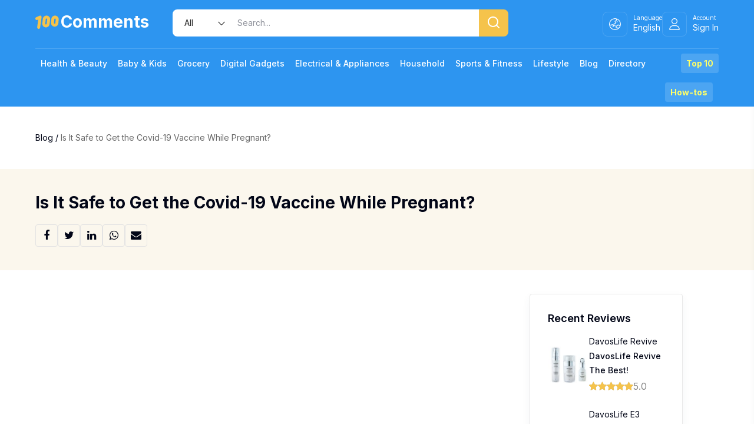

--- FILE ---
content_type: text/html; charset=UTF-8
request_url: https://100comments.com/blog/is-it-safe-to-get-the-covid-19-vaccine-while-pregnant/
body_size: 44869
content:
<!doctype html>
<html lang="en-US">
<head>
	<meta http-equiv="Content-Type" content="text/html; charset=UTF-8" />
	<meta name="facebook-domain-verification" content="x8u8nvoeekp0dpes93nvvsaay4avag" />
	<meta name="propeller" content="942cab92a186d171ebf499382b0bd4c1">
	<!-- Mobile Specific Metas & Favicons -->
		<meta name="viewport" content="width=device-width, initial-scale=1, maximum-scale=1, user-scalable=1">	<link rel="shortcut icon" href="#" />					<!-- WordPress Stuff -->
	<meta name='robots' content='index, follow, max-image-preview:large, max-snippet:-1, max-video-preview:-1' />
	<style>img:is([sizes="auto" i], [sizes^="auto," i]) { contain-intrinsic-size: 3000px 1500px }</style>
	
	<!-- This site is optimized with the Yoast SEO plugin v26.7 - https://yoast.com/wordpress/plugins/seo/ -->
	<title>Is It Safe to Get the Covid-19 Vaccine While Pregnant? (2026)</title>
<link data-rocket-preload as="style" href="https://fonts.googleapis.com/css?family=Inter%3A100%2C200%2C300%2C400%2C500%2C600%2C700%2C800%2C900%7COpen%20Sans%7CMontserrat&#038;subset=latin&#038;display=swap" rel="preload">
<link href="https://fonts.googleapis.com/css?family=Inter%3A100%2C200%2C300%2C400%2C500%2C600%2C700%2C800%2C900%7COpen%20Sans%7CMontserrat&#038;subset=latin&#038;display=swap" media="print" onload="this.media=&#039;all&#039;" rel="stylesheet">
<noscript><link rel="stylesheet" href="https://fonts.googleapis.com/css?family=Inter%3A100%2C200%2C300%2C400%2C500%2C600%2C700%2C800%2C900%7COpen%20Sans%7CMontserrat&#038;subset=latin&#038;display=swap"></noscript>
	<link rel="canonical" href="https://100comments.com/blog/is-it-safe-to-get-the-covid-19-vaccine-while-pregnant/" />
	<meta property="og:locale" content="en_US" />
	<meta property="og:type" content="article" />
	<meta property="og:title" content="Is It Safe to Get the Covid-19 Vaccine While Pregnant? (2026)" />
	<meta property="og:description" content="Since news about the development of the COVID-19 vaccine has been the front-page splashed, it has prompted abundant questions on its safety during pregnancy and lactation. Prior observational data has demonstrated that while the chances for these severe health effects are low, pregnant women with COVID-19 have an increased risk of severe illness including ICU admission, mechanical ventilation, and death compared to non-pregnant women of reproductive age. At this point, only limited data are available on the safety of COVID-19 vaccines including mRNA vaccines administered during pregnancy. The World Health Organization (WHO) has recently updated its advice around pregnant women receiving the vaccine, stating only those who are at high risk of contracting COVID-19 through work or who have underlying health conditions which predispose them to develop complications from the virus, should take the vaccine. On the other hand, The Centres for Disease Control and Prevention (CDC) has said that the vaccines should be available to pregnant people but ultimately leaves the decision up to expectant parents and their doctors. In general, mRNA vaccines do not contain the live virus that causes COVID-19. Thus, theoretically it won’t be able to give someone COVID-19. It does not interact with a person’s [&hellip;]" />
	<meta property="og:url" content="https://100comments.com/blog/is-it-safe-to-get-the-covid-19-vaccine-while-pregnant/" />
	<meta property="og:site_name" content="100Comments - Product Reviews, Samples, News" />
	<meta property="article:publisher" content="http://www.facebook.com/my100comments" />
	<meta property="og:image" content="https://100comments.com/wp-content/uploads/2022/12/Depositphotos_447300368_xl-2015-01.jpg" />
	<meta property="og:image:width" content="735" />
	<meta property="og:image:height" content="385" />
	<meta property="og:image:type" content="image/jpeg" />
	<meta name="twitter:card" content="summary_large_image" />
	<meta name="twitter:label1" content="Est. reading time" />
	<meta name="twitter:data1" content="3 minutes" />
	<script type="application/ld+json" class="yoast-schema-graph">{"@context":"https://schema.org","@graph":[{"@type":"WebPage","@id":"https://100comments.com/blog/is-it-safe-to-get-the-covid-19-vaccine-while-pregnant/","url":"https://100comments.com/blog/is-it-safe-to-get-the-covid-19-vaccine-while-pregnant/","name":"Is It Safe to Get the Covid-19 Vaccine While Pregnant? (2026)","isPartOf":{"@id":"https://100comments.com/#website"},"primaryImageOfPage":{"@id":"https://100comments.com/blog/is-it-safe-to-get-the-covid-19-vaccine-while-pregnant/#primaryimage"},"image":{"@id":"https://100comments.com/blog/is-it-safe-to-get-the-covid-19-vaccine-while-pregnant/#primaryimage"},"thumbnailUrl":"https://100comments.com/wp-content/uploads/2022/12/Depositphotos_447300368_xl-2015-01.jpg","datePublished":"2022-12-16T07:38:39+00:00","breadcrumb":{"@id":"https://100comments.com/blog/is-it-safe-to-get-the-covid-19-vaccine-while-pregnant/#breadcrumb"},"inLanguage":"en-US","potentialAction":[{"@type":"ReadAction","target":["https://100comments.com/blog/is-it-safe-to-get-the-covid-19-vaccine-while-pregnant/"]}]},{"@type":"ImageObject","inLanguage":"en-US","@id":"https://100comments.com/blog/is-it-safe-to-get-the-covid-19-vaccine-while-pregnant/#primaryimage","url":"https://100comments.com/wp-content/uploads/2022/12/Depositphotos_447300368_xl-2015-01.jpg","contentUrl":"https://100comments.com/wp-content/uploads/2022/12/Depositphotos_447300368_xl-2015-01.jpg","width":735,"height":385},{"@type":"BreadcrumbList","@id":"https://100comments.com/blog/is-it-safe-to-get-the-covid-19-vaccine-while-pregnant/#breadcrumb","itemListElement":[{"@type":"ListItem","position":1,"name":"Home","item":"https://100comments.com/"},{"@type":"ListItem","position":2,"name":"Blog","item":"https://100comments.com/blog/"},{"@type":"ListItem","position":3,"name":"Is It Safe to Get the Covid-19 Vaccine While Pregnant?"}]},{"@type":"WebSite","@id":"https://100comments.com/#website","url":"https://100comments.com/","name":"100Comments - Product Reviews, Samples, News","description":"Read product reviews at 100Comments. Try new products, get free samples, check the latest product promotions, learn useful tips &amp; advice and share your feedback!","publisher":{"@id":"https://100comments.com/#organization"},"potentialAction":[{"@type":"SearchAction","target":{"@type":"EntryPoint","urlTemplate":"https://100comments.com/?s={search_term_string}"},"query-input":{"@type":"PropertyValueSpecification","valueRequired":true,"valueName":"search_term_string"}}],"inLanguage":"en-US"},{"@type":"Organization","@id":"https://100comments.com/#organization","name":"100Comments - Product Reviews, Samples, News","url":"https://100comments.com/","logo":{"@type":"ImageObject","inLanguage":"en-US","@id":"https://100comments.com/#/schema/logo/image/","url":"https://100comments.com/wp-content/uploads/2019/06/small_logo_comments.jpg","contentUrl":"https://100comments.com/wp-content/uploads/2019/06/small_logo_comments.jpg","width":166,"height":35,"caption":"100Comments - Product Reviews, Samples, News"},"image":{"@id":"https://100comments.com/#/schema/logo/image/"},"sameAs":["http://www.facebook.com/my100comments"]}]}</script>
	<!-- / Yoast SEO plugin. -->


<link rel='dns-prefetch' href='//accounts.google.com' />
<link rel='dns-prefetch' href='//fonts.googleapis.com' />
<link href='https://fonts.gstatic.com' crossorigin rel='preconnect' />
<link rel="alternate" type="application/rss+xml" title="100Comments - Product Reviews, Samples, News &raquo; Feed" href="https://100comments.com/feed/" />
<link rel="alternate" type="application/rss+xml" title="100Comments - Product Reviews, Samples, News &raquo; Comments Feed" href="https://100comments.com/comments/feed/" />
<link rel="alternate" type="application/rss+xml" title="100Comments - Product Reviews, Samples, News &raquo; Is It Safe to Get the Covid-19 Vaccine While Pregnant? Comments Feed" href="https://100comments.com/blog/is-it-safe-to-get-the-covid-19-vaccine-while-pregnant/feed/" />
<style id='wp-emoji-styles-inline-css' type='text/css'>

	img.wp-smiley, img.emoji {
		display: inline !important;
		border: none !important;
		box-shadow: none !important;
		height: 1em !important;
		width: 1em !important;
		margin: 0 0.07em !important;
		vertical-align: -0.1em !important;
		background: none !important;
		padding: 0 !important;
	}
</style>
<link rel='stylesheet' id='wp-block-library-css' href='https://100comments.com/wp-includes/css/dist/block-library/style.min.css?ver=6.8.3' type='text/css' media='all' />
<style id='classic-theme-styles-inline-css' type='text/css'>
/*! This file is auto-generated */
.wp-block-button__link{color:#fff;background-color:#32373c;border-radius:9999px;box-shadow:none;text-decoration:none;padding:calc(.667em + 2px) calc(1.333em + 2px);font-size:1.125em}.wp-block-file__button{background:#32373c;color:#fff;text-decoration:none}
</style>
<style id='google-login-login-button-style-inline-css' type='text/css'>
.wp_google_login{clear:both;margin:40px auto 0}.wp_google_login.hidden{display:none}.wp_google_login__divider{position:relative;text-align:center}.wp_google_login__divider:before{background-color:#e1e2e2;content:"";height:1px;left:0;position:absolute;top:8px;width:100%}.wp_google_login__divider span{background-color:#fff;color:#e1e2e2;font-size:14px;padding-left:8px;padding-right:8px;position:relative;text-transform:uppercase;z-index:2}.wp_google_login__button-container{margin-top:10px}.wp_google_login__button{background-color:#fff;border:solid #ccced0;border-radius:4px;border-width:1px 1px 2px;box-sizing:border-box;color:#3d4145;cursor:pointer;display:block;font-size:14px;font-weight:500;line-height:25px;margin:0;outline:0;overflow:hidden;padding:10px 15px;text-align:center;text-decoration:none;text-overflow:ellipsis;width:100%}.wp_google_login__button:hover{color:#3d4145}.wp_google_login__google-icon{background:var(--wpr-bg-f16abfe4-bb6d-462d-883e-40f10c9069c1) no-repeat 50%;background-size:contain;display:inline-block;height:25px;margin-right:10px;vertical-align:middle;width:25px}

</style>
<style id='global-styles-inline-css' type='text/css'>
:root{--wp--preset--aspect-ratio--square: 1;--wp--preset--aspect-ratio--4-3: 4/3;--wp--preset--aspect-ratio--3-4: 3/4;--wp--preset--aspect-ratio--3-2: 3/2;--wp--preset--aspect-ratio--2-3: 2/3;--wp--preset--aspect-ratio--16-9: 16/9;--wp--preset--aspect-ratio--9-16: 9/16;--wp--preset--color--black: #000000;--wp--preset--color--cyan-bluish-gray: #abb8c3;--wp--preset--color--white: #ffffff;--wp--preset--color--pale-pink: #f78da7;--wp--preset--color--vivid-red: #cf2e2e;--wp--preset--color--luminous-vivid-orange: #ff6900;--wp--preset--color--luminous-vivid-amber: #fcb900;--wp--preset--color--light-green-cyan: #7bdcb5;--wp--preset--color--vivid-green-cyan: #00d084;--wp--preset--color--pale-cyan-blue: #8ed1fc;--wp--preset--color--vivid-cyan-blue: #0693e3;--wp--preset--color--vivid-purple: #9b51e0;--wp--preset--gradient--vivid-cyan-blue-to-vivid-purple: linear-gradient(135deg,rgba(6,147,227,1) 0%,rgb(155,81,224) 100%);--wp--preset--gradient--light-green-cyan-to-vivid-green-cyan: linear-gradient(135deg,rgb(122,220,180) 0%,rgb(0,208,130) 100%);--wp--preset--gradient--luminous-vivid-amber-to-luminous-vivid-orange: linear-gradient(135deg,rgba(252,185,0,1) 0%,rgba(255,105,0,1) 100%);--wp--preset--gradient--luminous-vivid-orange-to-vivid-red: linear-gradient(135deg,rgba(255,105,0,1) 0%,rgb(207,46,46) 100%);--wp--preset--gradient--very-light-gray-to-cyan-bluish-gray: linear-gradient(135deg,rgb(238,238,238) 0%,rgb(169,184,195) 100%);--wp--preset--gradient--cool-to-warm-spectrum: linear-gradient(135deg,rgb(74,234,220) 0%,rgb(151,120,209) 20%,rgb(207,42,186) 40%,rgb(238,44,130) 60%,rgb(251,105,98) 80%,rgb(254,248,76) 100%);--wp--preset--gradient--blush-light-purple: linear-gradient(135deg,rgb(255,206,236) 0%,rgb(152,150,240) 100%);--wp--preset--gradient--blush-bordeaux: linear-gradient(135deg,rgb(254,205,165) 0%,rgb(254,45,45) 50%,rgb(107,0,62) 100%);--wp--preset--gradient--luminous-dusk: linear-gradient(135deg,rgb(255,203,112) 0%,rgb(199,81,192) 50%,rgb(65,88,208) 100%);--wp--preset--gradient--pale-ocean: linear-gradient(135deg,rgb(255,245,203) 0%,rgb(182,227,212) 50%,rgb(51,167,181) 100%);--wp--preset--gradient--electric-grass: linear-gradient(135deg,rgb(202,248,128) 0%,rgb(113,206,126) 100%);--wp--preset--gradient--midnight: linear-gradient(135deg,rgb(2,3,129) 0%,rgb(40,116,252) 100%);--wp--preset--font-size--small: 13px;--wp--preset--font-size--medium: 20px;--wp--preset--font-size--large: 36px;--wp--preset--font-size--x-large: 42px;--wp--preset--spacing--20: 0.44rem;--wp--preset--spacing--30: 0.67rem;--wp--preset--spacing--40: 1rem;--wp--preset--spacing--50: 1.5rem;--wp--preset--spacing--60: 2.25rem;--wp--preset--spacing--70: 3.38rem;--wp--preset--spacing--80: 5.06rem;--wp--preset--shadow--natural: 6px 6px 9px rgba(0, 0, 0, 0.2);--wp--preset--shadow--deep: 12px 12px 50px rgba(0, 0, 0, 0.4);--wp--preset--shadow--sharp: 6px 6px 0px rgba(0, 0, 0, 0.2);--wp--preset--shadow--outlined: 6px 6px 0px -3px rgba(255, 255, 255, 1), 6px 6px rgba(0, 0, 0, 1);--wp--preset--shadow--crisp: 6px 6px 0px rgba(0, 0, 0, 1);}:where(.is-layout-flex){gap: 0.5em;}:where(.is-layout-grid){gap: 0.5em;}body .is-layout-flex{display: flex;}.is-layout-flex{flex-wrap: wrap;align-items: center;}.is-layout-flex > :is(*, div){margin: 0;}body .is-layout-grid{display: grid;}.is-layout-grid > :is(*, div){margin: 0;}:where(.wp-block-columns.is-layout-flex){gap: 2em;}:where(.wp-block-columns.is-layout-grid){gap: 2em;}:where(.wp-block-post-template.is-layout-flex){gap: 1.25em;}:where(.wp-block-post-template.is-layout-grid){gap: 1.25em;}.has-black-color{color: var(--wp--preset--color--black) !important;}.has-cyan-bluish-gray-color{color: var(--wp--preset--color--cyan-bluish-gray) !important;}.has-white-color{color: var(--wp--preset--color--white) !important;}.has-pale-pink-color{color: var(--wp--preset--color--pale-pink) !important;}.has-vivid-red-color{color: var(--wp--preset--color--vivid-red) !important;}.has-luminous-vivid-orange-color{color: var(--wp--preset--color--luminous-vivid-orange) !important;}.has-luminous-vivid-amber-color{color: var(--wp--preset--color--luminous-vivid-amber) !important;}.has-light-green-cyan-color{color: var(--wp--preset--color--light-green-cyan) !important;}.has-vivid-green-cyan-color{color: var(--wp--preset--color--vivid-green-cyan) !important;}.has-pale-cyan-blue-color{color: var(--wp--preset--color--pale-cyan-blue) !important;}.has-vivid-cyan-blue-color{color: var(--wp--preset--color--vivid-cyan-blue) !important;}.has-vivid-purple-color{color: var(--wp--preset--color--vivid-purple) !important;}.has-black-background-color{background-color: var(--wp--preset--color--black) !important;}.has-cyan-bluish-gray-background-color{background-color: var(--wp--preset--color--cyan-bluish-gray) !important;}.has-white-background-color{background-color: var(--wp--preset--color--white) !important;}.has-pale-pink-background-color{background-color: var(--wp--preset--color--pale-pink) !important;}.has-vivid-red-background-color{background-color: var(--wp--preset--color--vivid-red) !important;}.has-luminous-vivid-orange-background-color{background-color: var(--wp--preset--color--luminous-vivid-orange) !important;}.has-luminous-vivid-amber-background-color{background-color: var(--wp--preset--color--luminous-vivid-amber) !important;}.has-light-green-cyan-background-color{background-color: var(--wp--preset--color--light-green-cyan) !important;}.has-vivid-green-cyan-background-color{background-color: var(--wp--preset--color--vivid-green-cyan) !important;}.has-pale-cyan-blue-background-color{background-color: var(--wp--preset--color--pale-cyan-blue) !important;}.has-vivid-cyan-blue-background-color{background-color: var(--wp--preset--color--vivid-cyan-blue) !important;}.has-vivid-purple-background-color{background-color: var(--wp--preset--color--vivid-purple) !important;}.has-black-border-color{border-color: var(--wp--preset--color--black) !important;}.has-cyan-bluish-gray-border-color{border-color: var(--wp--preset--color--cyan-bluish-gray) !important;}.has-white-border-color{border-color: var(--wp--preset--color--white) !important;}.has-pale-pink-border-color{border-color: var(--wp--preset--color--pale-pink) !important;}.has-vivid-red-border-color{border-color: var(--wp--preset--color--vivid-red) !important;}.has-luminous-vivid-orange-border-color{border-color: var(--wp--preset--color--luminous-vivid-orange) !important;}.has-luminous-vivid-amber-border-color{border-color: var(--wp--preset--color--luminous-vivid-amber) !important;}.has-light-green-cyan-border-color{border-color: var(--wp--preset--color--light-green-cyan) !important;}.has-vivid-green-cyan-border-color{border-color: var(--wp--preset--color--vivid-green-cyan) !important;}.has-pale-cyan-blue-border-color{border-color: var(--wp--preset--color--pale-cyan-blue) !important;}.has-vivid-cyan-blue-border-color{border-color: var(--wp--preset--color--vivid-cyan-blue) !important;}.has-vivid-purple-border-color{border-color: var(--wp--preset--color--vivid-purple) !important;}.has-vivid-cyan-blue-to-vivid-purple-gradient-background{background: var(--wp--preset--gradient--vivid-cyan-blue-to-vivid-purple) !important;}.has-light-green-cyan-to-vivid-green-cyan-gradient-background{background: var(--wp--preset--gradient--light-green-cyan-to-vivid-green-cyan) !important;}.has-luminous-vivid-amber-to-luminous-vivid-orange-gradient-background{background: var(--wp--preset--gradient--luminous-vivid-amber-to-luminous-vivid-orange) !important;}.has-luminous-vivid-orange-to-vivid-red-gradient-background{background: var(--wp--preset--gradient--luminous-vivid-orange-to-vivid-red) !important;}.has-very-light-gray-to-cyan-bluish-gray-gradient-background{background: var(--wp--preset--gradient--very-light-gray-to-cyan-bluish-gray) !important;}.has-cool-to-warm-spectrum-gradient-background{background: var(--wp--preset--gradient--cool-to-warm-spectrum) !important;}.has-blush-light-purple-gradient-background{background: var(--wp--preset--gradient--blush-light-purple) !important;}.has-blush-bordeaux-gradient-background{background: var(--wp--preset--gradient--blush-bordeaux) !important;}.has-luminous-dusk-gradient-background{background: var(--wp--preset--gradient--luminous-dusk) !important;}.has-pale-ocean-gradient-background{background: var(--wp--preset--gradient--pale-ocean) !important;}.has-electric-grass-gradient-background{background: var(--wp--preset--gradient--electric-grass) !important;}.has-midnight-gradient-background{background: var(--wp--preset--gradient--midnight) !important;}.has-small-font-size{font-size: var(--wp--preset--font-size--small) !important;}.has-medium-font-size{font-size: var(--wp--preset--font-size--medium) !important;}.has-large-font-size{font-size: var(--wp--preset--font-size--large) !important;}.has-x-large-font-size{font-size: var(--wp--preset--font-size--x-large) !important;}
:where(.wp-block-post-template.is-layout-flex){gap: 1.25em;}:where(.wp-block-post-template.is-layout-grid){gap: 1.25em;}
:where(.wp-block-columns.is-layout-flex){gap: 2em;}:where(.wp-block-columns.is-layout-grid){gap: 2em;}
:root :where(.wp-block-pullquote){font-size: 1.5em;line-height: 1.6;}
</style>
<link rel='stylesheet' id='ez-toc-css' href='https://100comments.com/wp-content/plugins/easy-table-of-contents/assets/css/screen.min.css?ver=2.0.80' type='text/css' media='all' />
<style id='ez-toc-inline-css' type='text/css'>
div#ez-toc-container .ez-toc-title {font-size: 120%;}div#ez-toc-container .ez-toc-title {font-weight: 500;}div#ez-toc-container ul li , div#ez-toc-container ul li a {font-size: 95%;}div#ez-toc-container ul li , div#ez-toc-container ul li a {font-weight: 500;}div#ez-toc-container nav ul ul li {font-size: 90%;}.ez-toc-box-title {font-weight: bold; margin-bottom: 10px; text-align: center; text-transform: uppercase; letter-spacing: 1px; color: #666; padding-bottom: 5px;position:absolute;top:-4%;left:5%;background-color: inherit;transition: top 0.3s ease;}.ez-toc-box-title.toc-closed {top:-25%;}
.ez-toc-container-direction {direction: ltr;}.ez-toc-counter ul{counter-reset: item ;}.ez-toc-counter nav ul li a::before {content: counters(item, '.', decimal) '. ';display: inline-block;counter-increment: item;flex-grow: 0;flex-shrink: 0;margin-right: .2em; float: left; }.ez-toc-widget-direction {direction: ltr;}.ez-toc-widget-container ul{counter-reset: item ;}.ez-toc-widget-container nav ul li a::before {content: counters(item, '.', decimal) '. ';display: inline-block;counter-increment: item;flex-grow: 0;flex-shrink: 0;margin-right: .2em; float: left; }
</style>
<link data-minify="1" rel='stylesheet' id='parent-style-css' href='https://100comments.com/wp-content/cache/background-css/1/100comments.com/wp-content/cache/min/1/wp-content/themes/unicon/style.css?ver=1754061477&wpr_t=1768941001' type='text/css' media='all' />
<link data-minify="1" rel='stylesheet' id='modal-bootstrap-css-css' href='https://100comments.com/wp-content/cache/min/1/wp-content/themes/unicon-child/assets/css/bootstrap.css?ver=1754061477' type='text/css' media='all' />
<link data-minify="1" rel='stylesheet' id='wwus-shortcode-css-css' href='https://100comments.com/wp-content/cache/min/1/wp-content/themes/unicon-child/assets/css/shortcodes.css?ver=1754061477' type='text/css' media='all' />
<link data-minify="1" rel='stylesheet' id='stylesheet-css' href='https://100comments.com/wp-content/cache/min/1/wp-content/themes/unicon-child/style.css?ver=1754061477' type='text/css' media='all' />
<link data-minify="1" rel='stylesheet' id='js_composer_front-css' href='https://100comments.com/wp-content/cache/background-css/1/100comments.com/wp-content/cache/min/1/wp-content/plugins/js_composer/assets/css/js_composer.min.css?ver=1754061477&wpr_t=1768941001' type='text/css' media='all' />
<link data-minify="1" rel='stylesheet' id='shortcodes-css' href='https://100comments.com/wp-content/cache/background-css/1/100comments.com/wp-content/cache/min/1/wp-content/themes/unicon/framework/css/shortcodes.css?ver=1754061477&wpr_t=1768941001' type='text/css' media='all' />
<link data-minify="1" rel='stylesheet' id='responsive-css' href='https://100comments.com/wp-content/cache/min/1/wp-content/themes/unicon/framework/css/responsive.css?ver=1754061477' type='text/css' media='all' />

<style id='rocket-lazyload-inline-css' type='text/css'>
.rll-youtube-player{position:relative;padding-bottom:56.23%;height:0;overflow:hidden;max-width:100%;}.rll-youtube-player:focus-within{outline: 2px solid currentColor;outline-offset: 5px;}.rll-youtube-player iframe{position:absolute;top:0;left:0;width:100%;height:100%;z-index:100;background:0 0}.rll-youtube-player img{bottom:0;display:block;left:0;margin:auto;max-width:100%;width:100%;position:absolute;right:0;top:0;border:none;height:auto;-webkit-transition:.4s all;-moz-transition:.4s all;transition:.4s all}.rll-youtube-player img:hover{-webkit-filter:brightness(75%)}.rll-youtube-player .play{height:100%;width:100%;left:0;top:0;position:absolute;background:var(--wpr-bg-4da54a21-ce44-4684-bead-e77e82055d73) no-repeat center;background-color: transparent !important;cursor:pointer;border:none;}
</style>
<script type="text/javascript" src="https://100comments.com/wp-includes/js/jquery/jquery.min.js?ver=3.7.1" id="jquery-core-js" data-rocket-defer defer></script>
<script type="text/javascript" src="https://100comments.com/wp-includes/js/jquery/jquery-migrate.min.js?ver=3.4.1" id="jquery-migrate-js" data-rocket-defer defer></script>
<script></script><link rel="https://api.w.org/" href="https://100comments.com/wp-json/" /><link rel="EditURI" type="application/rsd+xml" title="RSD" href="https://100comments.com/xmlrpc.php?rsd" />
<meta name="generator" content="WordPress 6.8.3" />
<link rel='shortlink' href='https://100comments.com/?p=223989' />
<link rel="alternate" title="oEmbed (JSON)" type="application/json+oembed" href="https://100comments.com/wp-json/oembed/1.0/embed?url=https%3A%2F%2F100comments.com%2Fblog%2Fis-it-safe-to-get-the-covid-19-vaccine-while-pregnant%2F" />
<link rel="alternate" title="oEmbed (XML)" type="text/xml+oembed" href="https://100comments.com/wp-json/oembed/1.0/embed?url=https%3A%2F%2F100comments.com%2Fblog%2Fis-it-safe-to-get-the-covid-19-vaccine-while-pregnant%2F&#038;format=xml" />
<style type="text/css">
body{font:400 14px Inter,Arial,Helvetica,sans-serif;color:#020617;line-height:1.9;}.wrapall,.boxed-layout{background-color:#ffffff;}body.page-template-page-blank-php{background:#ffffff !important;}h1,.title-h1{font:700 32px Inter,Arial,Helvetica,sans-serif;color:#020617;}h2{font:700 28px Inter,Arial,Helvetica,sans-serif;color:#020617;}h3{font:700 26px Inter,Arial,Helvetica,sans-serif;color:#020617;}h4{font:700 20px Inter,Arial,Helvetica,sans-serif;color:#020617;}h5{font:700 18px Inter,Arial,Helvetica,sans-serif;color:#020617;}h6{font:700 16px Inter,Arial,Helvetica,sans-serif;color:#020617;}.title{font-family:'Inter',Arial,Helvetica,sans-serif;}h1 a,h2 a,h3 a,h4 a,h5 a,h6 a{font-weight:inherit;color:inherit;}h1 a:hover,h2 a:hover,h3 a:hover,h4 a:hover,h5 a:hover,h6 a:hover,a:hover h1,a:hover h2,a:hover h3,a:hover h4,a:hover h5,a:hover h6{color:#2d95f0;}a{color:#020617;}a:hover{color:#2d95f0;}input[type='text'],input[type='password'],input[type='email'],input[type='tel'],input[type='date'],input[type='number'],textarea,select{font-family:Inter,Arial,Helvetica,sans-serif;font-size:14px;}#sidebar .widget h3{font:600 18px Inter,Arial,Helvetica,sans-serif;color:#020617;}.container .twelve.alt.sidebar-right,.container .twelve.alt.sidebar-left,#sidebar.sidebar-right #sidebar-widgets,#sidebar.sidebar-left #sidebar-widgets{border-color:#efefef;}#topbar{background:#f5f5f5;color:#777777;}#topbar a{color:#999999;}#topbar a:hover{color:#333333;}@media only screen and (max-width:767px){#topbar .topbar-col1{background:#f5f5f5;}} #navigation > ul > li > a{font:500 14px Inter,Arial,Helvetica,sans-serif;color:#ffffff;}#navigation > ul > li:hover > a,#navigation > ul > li > a:hover{color:#f5c34b;}#navigation li.current-menu-item > a:hover,#navigation li.current-page-ancestor > a:hover,#navigation li.current-menu-ancestor > a:hover,#navigation li.current-menu-parent > a:hover,#navigation li.current_page_ancestor > a:hover,#navigation > ul > li.sfHover > a{color:#f5c34b;}#navigation li.current-menu-item > a,#navigation li.current-page-ancestor > a,#navigation li.current-menu-ancestor > a,#navigation li.current-menu-parent > a,#navigation li.current_page_ancestor > a{color:#f5c34b;}#navigation ul li:hover{border-color:#f5c34b;}#navigation li.current-menu-item,#navigation li.current-page-ancestor,#navigation li.current-menu-ancestor,#navigation li.current-menu-parent,#navigation li.current_page_ancestor{border-color:#f5c34b;}#navigation .sub-menu{background:#ffffff;}#navigation .sub-menu li a{font:400 14px Inter,Arial,Helvetica,sans-serif;color:#020617;}#navigation .sub-menu li a:hover{color:#f4a019;}#navigation .sub-menu li.current_page_item > a,#navigation .sub-menu li.current_page_item > a:hover,#navigation .sub-menu li.current-menu-item > a,#navigation .sub-menu li.current-menu-item > a:hover,#navigation .sub-menu li.current-page-ancestor > a,#navigation .sub-menu li.current-page-ancestor > a:hover,#navigation .sub-menu li.current-menu-ancestor > a,#navigation .sub-menu li.current-menu-ancestor > a:hover,#navigation .sub-menu li.current-menu-parent > a,#navigation .sub-menu li.current-menu-parent > a:hover,#navigation .sub-menu li.current_page_ancestor > a,#navigation .sub-menu li.current_page_ancestor > a:hover{color:#f4a019;}#navigation .sub-menu li a,#navigation .sub-menu ul li a{border-color:#f9f9f9;}#navigation > ul > li.megamenu > ul.sub-menu{background:#ffffff;border-color:#f5c34b;}#navigation > ul > li.megamenu > ul > li{border-right-color:#f9f9f9 !important;}#navigation > ul > li.megamenu ul li a{color:#020617;}#navigation > ul > li.megamenu > ul > li > a{color:#ffffff;}#navigation > ul > li.megamenu > ul ul li a:hover,#header #navigation > ul > li.megamenu > ul ul li.current-menu-item a{color:#f4a019 !important;background-color:#020617 !important;} #search-btn,#shopping-btn,#close-search-btn{color:#ffffff;}#search-btn:hover,#shopping-btn:hover,#close-search-btn:hover{color:#ffffff;}#slogan{font:400 20px Open Sans,Arial,Helvetica,sans-serif;color:#777777;margin-top:26px;} #mobile-navigation{background:#ffffff;}#mobile-navigation ul li a{font:400 14px Inter,Arial,Helvetica,sans-serif;color:#020617;border-bottom-color:#f9f9f9 !important;}#mobile-navigation ul li a:hover,#mobile-navigation ul li a:hover [class^='fa-'],#mobile-navigation li.open > a,#mobile-navigation ul li.current-menu-item > a,#mobile-navigation ul li.current-menu-ancestor > a{color:#f4a019;}body #mobile-navigation li.open > a [class^='fa-']{color:#f4a019;}#mobile-navigation form,#mobile-navigation form input{background:#f2f2f2;color:#020617;}#mobile-navigation form:before{color:#020617;}#mobile-header{background:#2d95f0;height:69px;}#mobile-navigation-btn,#mobile-cart-btn,#mobile-shopping-btn{color:#ffffff;line-height:69px;}#mobile-navigation-btn:hover,#mobile-cart-btn:hover,#mobile-shopping-btn:hover{color:#ffffff;}#mobile-header .logo{margin-top:0;} #header.header-v1{min-height:69px;background:#2d95f0;}.header-v1 .logo{margin-top:0;}.header-v1 #navigation > ul > li{height:69px;padding-top:0;}.header-v1 #navigation .sub-menu{top:69px;}.header-v1 .header-icons-divider{line-height:69px;background:#e6e6e6;}#header.header-v1 .widget_shopping_cart{top:69px;}.header-v1 #search-btn,.header-v1 #close-search-btn,.header-v1 #shopping-btn{line-height:69px;}.header-v1 #search-top,.header-v1 #search-top input{height:69px;}.header-v1 #search-top input{color:#020617;font-family:Inter,Arial,Helvetica,sans-serif;} #header.header-v3{background:#2d95f0;}.header-v3 .navigation-wrap{background:#2d95f0;border-top:1px solid #e6e6e6;}.header-v3 .logo{margin-top:30px;margin-bottom:30px;} #header.header-v4{background:#2d95f0;}.header-v4 .navigation-wrap{background:#2d95f0;border-top:1px solid #e6e6e6;}.header-v4 .logo{margin-top:30px;margin-bottom:30px;} #transparentimage{padding:69px 0 0 0;}.header-is-transparent #mobile-navigation{top:69px;} .stuck{background:#2d95f0;} .titlebar h1,.title-h1{font:22px Open Sans,Arial,Helvetica,sans-serif;color:#777777;}#fulltitle{background:#f9f9f9;border-bottom:1px solid #efefef;}#breadcrumbs{margin-top:6px;}#breadcrumbs,#breadcrumbs a{font:13px Open Sans,Arial,Helvetica,sans-serif;color:#aaaaaa;}#breadcrumbs a:hover{color:#666666;}#fullimagecenter h1,#transparentimage h1,#fullimagecenter .title-h1,#transparentimage .title-h1{font:42px Montserrat,Arial,Helvetica,sans-serif;color:#ffffff;text-transform:uppercase;letter-spacing:1px;text-align:center;} #footer .widget h3{font:600 16px Inter,Arial,Helvetica,sans-serif;color:#020617;}#footer{color:#020617;border-top:1px solid #e9e9e9;}#footer{background-color:#ffffff;}#footer a,#footer .widget ul li:after{color:#282828;}#footer a:hover,#footer .widget ul li:hover:after{color:#020617;}#footer .widget ul li{border-bottom-color:#020617;} #copyright{background:#ffffff;color:#020617;}#copyright a{color:#2d95f0;}#copyright a:hover{color:#2d95f0;} .highlight{color:#2d95f0 !important;}::selection{background:#2d95f0;}::-moz-selection{background:#2d95f0;}#shopping-btn span{background:#2d95f0;}.blog-page .post h1 a:hover,.blog-page .post h2 a:hover{color:#2d95f0;}.entry-image .entry-overlay{background:#2d95f0;}.entry-quote a:hover{background:#2d95f0;}.entry-link a:hover{background:#2d95f0;}.blog-single .entry-tags a:hover{color:#2d95f0;}.sharebox ul li a:hover{color:#2d95f0;}.commentlist li.bypostauthor .comment-text{border-color:#2d95f0;}#pagination .current a{background:#2d95f0;}#filters ul li a:hover{color:#2d95f0;}#filters ul li a.active{color:#2d95f0;}#back-to-top a:hover{background-color:#2d95f0;}#sidebar .widget ul li a:hover{color:#2d95f0;}#sidebar .widget ul li:hover:after{color:#2d95f0;}.widget_tag_cloud a:hover,.widget_product_tag_cloud a:hover{background:#2d95f0;border-color:#2d95f0;}.widget_portfolio .portfolio-widget-item .portfolio-overlay{background:#2d95f0;}#sidebar .widget_nav_menu ul li a:hover{color:#2d95f0;}#footer .widget_tag_cloud a:hover,#footer .widget_product_tag_cloud a:hover{background:#2d95f0;border-color:#2d95f0;} .box.style-2{border-top-color:#2d95f0;}.box.style-4{border-color:#2d95f0;}.box.style-6{background:#2d95f0;}a.button,input[type=submit],button,.minti_button{background:#2d95f0;border-color:#2d95f0;}a.button.color-2{color:#2d95f0;border-color:#2d95f0;}a.button.color-3{background:#2d95f0;border-color:#2d95f0;}a.button.color-9{color:#2d95f0;}a.button.color-6:hover{background:#2d95f0;border-color:#2d95f0;}a.button.color-7:hover{background:#2d95f0;border-color:#2d95f0;}.counter-number{color:#2d95f0;}.divider-title.align-center:after,.divider-title.align-left:after{background-color:#2d95f0}.divider5{border-bottom-color:#2d95f0;}.dropcap.dropcap-circle{background-color:#2d95f0;}.dropcap.dropcap-box{background-color:#2d95f0;}.dropcap.dropcap-color{color:#2d95f0;}.toggle .toggle-title.active,.color-light .toggle .toggle-title.active{background:#2d95f0;border-color:#2d95f0;}.iconbox-style-1.icon-color-accent i.boxicon,.iconbox-style-2.icon-color-accent i.boxicon,.iconbox-style-3.icon-color-accent i.boxicon,.iconbox-style-8.icon-color-accent i.boxicon,.iconbox-style-9.icon-color-accent i.boxicon{color:#2d95f0!important;}.iconbox-style-4.icon-color-accent i.boxicon,.iconbox-style-5.icon-color-accent i.boxicon,.iconbox-style-6.icon-color-accent i.boxicon,.iconbox-style-7.icon-color-accent i.boxicon,.flip .icon-color-accent.card .back{background:#2d95f0;}.latest-blog .blog-item .blog-overlay{background:#2d95f0;}.latest-blog .blog-item .blog-pic i{color:#2d95f0;}.latest-blog .blog-item h4 a:hover{color:#2d95f0;}.progressbar .progress-percentage{background:#2d95f0;}.wpb_widgetised_column .widget ul li a:hover{color:#2d95f0;}.wpb_widgetised_column .widget ul li:hover:after{color:#2d95f0;}.wpb_accordion .wpb_accordion_wrapper .ui-state-active .ui-icon{background-color:#2d95f0;}.wpb_accordion .wpb_accordion_wrapper .ui-state-active.wpb_accordion_header a{color:#2d95f0;}.wpb_accordion .wpb_accordion_wrapper .wpb_accordion_header a:hover,.wpb_accordion .wpb_accordion_wrapper .wpb_accordion_header a:hover .ui-state-default .ui-icon{color:#2d95f0;}.wpb_accordion .wpb_accordion_wrapper .wpb_accordion_header:hover .ui-icon{background-color:#2d95f0!important;}.wpb_content_element.wpb_tabs .wpb_tabs_nav li.ui-tabs-active{border-bottom-color:#2d95f0;}.portfolio-item h4 a:hover{color:#2d95f0;}.portfolio-filters ul li a:hover{color:#2d95f0;}.portfolio-filters ul li a.active{color:#2d95f0;}.portfolio-overlay-icon .portfolio-overlay{background:#2d95f0;}.portfolio-overlay-icon i{color:#2d95f0;}.portfolio-overlay-effect .portfolio-overlay{background:#2d95f0;}.portfolio-overlay-name .portfolio-overlay{background:#2d95f0;}.portfolio-detail-attributes ul li a:hover{color:#2d95f0;}a.catimage:hover .catimage-text{background:#2d95f0;} .products li h3{font:400 14px Inter,Arial,Helvetica,sans-serif;color:#020617;}.woocommerce .button.checkout-button{background:#2d95f0;border-color:#2d95f0;}.woocommerce .products .onsale{background:#2d95f0;}.product .onsale{background:#2d95f0;}button.single_add_to_cart_button:hover{background:#2d95f0;}.woocommerce-tabs > ul > li.active a{color:#2d95f0;border-bottom-color:#2d95f0;}p.stars a:hover{background:#2d95f0;}p.stars a.active,p.stars a.active:after{background:#2d95f0;}.product_list_widget a{color:#2d95f0;}.woocommerce .widget_layered_nav li.chosen a{color:#2d95f0!important;}.woocommerce .widget_product_categories > ul > li.current-cat > a{color:#2d95f0!important;}.woocommerce .widget_product_categories > ul > li.current-cat:after{color:#2d95f0!important;}.woocommerce-message{background:#2d95f0;}.bbp-topics-front ul.super-sticky .bbp-topic-title:before,.bbp-topics ul.super-sticky .bbp-topic-title:before,.bbp-topics ul.sticky .bbp-topic-title:before,.bbp-forum-content ul.sticky .bbp-topic-title:before{color:#2d95f0!important;}#subscription-toggle a:hover{background:#2d95f0;}.bbp-pagination-links span.current{background:#2d95f0;}div.wpcf7-mail-sent-ok,div.wpcf7-mail-sent-ng,div.wpcf7-spam-blocked,div.wpcf7-validation-errors{background:#2d95f0;}.wpcf7-not-valid{border-color:#2d95f0 !important;}.products .button.add_to_cart_button{color:#2d95f0!important;}.minti_list.color-accent li:before{color:#2d95f0!important;}.blogslider_text .post-categories li a{background-color:#2d95f0;}.minti_zooming_slider .flex-control-nav li .minti_zooming_slider_ghost{background-color:#2d95f0;}.minti_carousel.pagination_numbers .owl-dots .owl-dot.active{background-color:#2d95f0;}.wpb_content_element.wpb_tour .wpb_tabs_nav li.ui-tabs-active,.color-light .wpb_content_element.wpb_tour .wpb_tabs_nav li.ui-tabs-active{background-color:#2d95f0;}.masonry_icon i{color:#2d95f0;}.woocommerce-MyAccount-navigation-link.is-active a{color:#020617;} .font-special,.button,.counter-title,h6,.wpb_accordion .wpb_accordion_wrapper .wpb_accordion_header a,.pricing-plan .pricing-plan-head h3,a.catimage,.divider-title,button,input[type='submit'],input[type='reset'],input[type='button'],.vc_pie_chart h4,.page-404 h3,.minti_masonrygrid_item h4{font-family:'Inter',Arial,Helvetica,sans-serif;}.ui-helper-reset{line-height:1.9;} .facebook-responsive{overflow:hidden;padding-bottom:56.25%;position:relative;height:0;}.facebook-responsive iframe{left:0;top:0;height:100%;width:100%;position:absolute;}.termsx{overflow-y:scroll;height:200px;width:100%;}#navigation .sub-menu ul li a{color:#333;}.footer-advertisement{padding-top:20px;}#sidebar.sidebar-left #sidebar-widgets{padding-right:35px;border-right-width:0;}.wp_google_login__button,.wp_google_login__button:hover{color:#FFF !important;}.wp_google_login__button{background:#D0463B;border-width:0;font-size:15px;text-transform:capitalize;max-width:244px;margin:0 auto;text-align:left;}.wp_google_login__google-icon{background:none;font:normal normal normal 25px/1 FontAwesome;position:relative;margin-right:0;}.wp_google_login__button-container{margin-top:0;}.wp_google_login{margin:10px auto 0;}@media only screen and (max-width:1199px){#header,.sticky-wrapper{display:none;}#mobile-header{display:inherit}}
</style><meta name="generator" content="Powered by WPBakery Page Builder - drag and drop page builder for WordPress."/>
<link rel="icon" href="https://100comments.com/wp-content/uploads/2024/09/cropped-Favivon-100comments-57x57-1-32x32.png" sizes="32x32" />
<link rel="icon" href="https://100comments.com/wp-content/uploads/2024/09/cropped-Favivon-100comments-57x57-1-192x192.png" sizes="192x192" />
<link rel="apple-touch-icon" href="https://100comments.com/wp-content/uploads/2024/09/cropped-Favivon-100comments-57x57-1-180x180.png" />
<meta name="msapplication-TileImage" content="https://100comments.com/wp-content/uploads/2024/09/cropped-Favivon-100comments-57x57-1-270x270.png" />
<noscript><style> .wpb_animate_when_almost_visible { opacity: 1; }</style></noscript><noscript><style id="rocket-lazyload-nojs-css">.rll-youtube-player, [data-lazy-src]{display:none !important;}</style></noscript>	<link data-minify="1" rel="stylesheet" href="https://100comments.com/wp-content/cache/background-css/1/100comments.com/wp-content/cache/min/1/wp-content/themes/unicon-child/assets/css/reviews.css?ver=1754061477&wpr_t=1768941001" media="all" />
	<script>
	(function(i,s,o,g,r,a,m){i['GoogleAnalyticsObject']=r;i[r]=i[r]||function(){
	(i[r].q=i[r].q||[]).push(arguments)},i[r].l=1*new Date();a=s.createElement(o),
	m=s.getElementsByTagName(o)[0];a.async=1;a.src=g;m.parentNode.insertBefore(a,m)
	})(window,document,'script','https://www.google-analytics.com/analytics.js','ga');
	ga('create', 'UA-83018792-1', 'auto');
	ga('send', 'pageview');
	</script>
<style id="wpr-lazyload-bg-container"></style><style id="wpr-lazyload-bg-exclusion"></style>
<noscript>
<style id="wpr-lazyload-bg-nostyle">.owl-carousel .owl-video-play-icon{--wpr-bg-1d363028-ca5f-4535-be7d-204f0469728c: url('https://100comments.com/wp-content/themes/unicon/owl.video.play.png');}.wpb_address_book i.icon,option.wpb_address_book{--wpr-bg-bded72b1-5cff-49ea-b407-1935bf74d3dc: url('https://100comments.com/wp-content/plugins/js_composer/assets/images/icons/address-book.png');}.wpb_alarm_clock i.icon,option.wpb_alarm_clock{--wpr-bg-15580437-b704-4a1b-8c3d-eef3f143ffce: url('https://100comments.com/wp-content/plugins/js_composer/assets/images/icons/alarm-clock.png');}.wpb_anchor i.icon,option.wpb_anchor{--wpr-bg-45c33879-5550-47ff-ac7b-befb2cb2b2b4: url('https://100comments.com/wp-content/plugins/js_composer/assets/images/icons/anchor.png');}.wpb_application_image i.icon,option.wpb_application_image{--wpr-bg-7bbd343b-4190-4b2c-8127-5ef91a7382ac: url('https://100comments.com/wp-content/plugins/js_composer/assets/images/icons/application-image.png');}.wpb_arrow i.icon,option.wpb_arrow{--wpr-bg-a03cbeea-55d6-43cb-94d8-64140d759419: url('https://100comments.com/wp-content/plugins/js_composer/assets/images/icons/arrow.png');}.wpb_asterisk i.icon,option.wpb_asterisk{--wpr-bg-1d0c4d54-d01d-4d14-838e-7f4362477097: url('https://100comments.com/wp-content/plugins/js_composer/assets/images/icons/asterisk.png');}.wpb_hammer i.icon,option.wpb_hammer{--wpr-bg-53fcb539-ff0c-46b9-9715-48d7b5f6aa1a: url('https://100comments.com/wp-content/plugins/js_composer/assets/images/icons/auction-hammer.png');}.wpb_balloon i.icon,option.wpb_balloon{--wpr-bg-df0e018e-955a-437e-86d1-0f1a0934a484: url('https://100comments.com/wp-content/plugins/js_composer/assets/images/icons/balloon.png');}.wpb_balloon_buzz i.icon,option.wpb_balloon_buzz{--wpr-bg-5c8fe2a0-810d-4a91-8037-8c09ad44f27d: url('https://100comments.com/wp-content/plugins/js_composer/assets/images/icons/balloon-buzz.png');}.wpb_balloon_facebook i.icon,option.wpb_balloon_facebook{--wpr-bg-b63bc7b4-5433-41ca-84c1-7a7e7e428a55: url('https://100comments.com/wp-content/plugins/js_composer/assets/images/icons/balloon-facebook.png');}.wpb_balloon_twitter i.icon,option.wpb_balloon_twitter{--wpr-bg-d7626ac4-f987-4ed4-b549-e9995717ede8: url('https://100comments.com/wp-content/plugins/js_composer/assets/images/icons/balloon-twitter.png');}.wpb_battery i.icon,option.wpb_battery{--wpr-bg-efddb68a-f073-46e0-b81e-e582240f31e4: url('https://100comments.com/wp-content/plugins/js_composer/assets/images/icons/battery-full.png');}.wpb_binocular i.icon,option.wpb_binocular{--wpr-bg-64991364-3eaa-4fe5-8afc-91c5af0e2f9e: url('https://100comments.com/wp-content/plugins/js_composer/assets/images/icons/binocular.png');}.wpb_document_excel i.icon,option.wpb_document_excel{--wpr-bg-ba7e6a53-f785-45fb-9bd2-5ac03caab3a1: url('https://100comments.com/wp-content/plugins/js_composer/assets/images/icons/blue-document-excel.png');}.wpb_document_image i.icon,option.wpb_document_image{--wpr-bg-ce0cd05d-a616-46a7-9ec9-a4b5da57a900: url('https://100comments.com/wp-content/plugins/js_composer/assets/images/icons/blue-document-image.png');}.wpb_document_music i.icon,option.wpb_document_music{--wpr-bg-678e84bb-5a8b-4d36-a7b5-3cb6ca399c93: url('https://100comments.com/wp-content/plugins/js_composer/assets/images/icons/blue-document-music.png');}.wpb_document_office i.icon,option.wpb_document_office{--wpr-bg-7fe336e6-9fd2-45e6-9cf1-9691aebbe796: url('https://100comments.com/wp-content/plugins/js_composer/assets/images/icons/blue-document-office.png');}.wpb_document_pdf i.icon,option.wpb_document_pdf{--wpr-bg-4a2887da-fdb7-4740-991d-260b951769c2: url('https://100comments.com/wp-content/plugins/js_composer/assets/images/icons/blue-document-pdf.png');}.wpb_document_powerpoint i.icon,option.wpb_document_powerpoint{--wpr-bg-61126036-9e32-4dd3-ba6d-f7821fb73714: url('https://100comments.com/wp-content/plugins/js_composer/assets/images/icons/blue-document-powerpoint.png');}.wpb_document_word i.icon,option.wpb_document_word{--wpr-bg-3643b6a5-c0c5-43e2-bff9-c5ed639f4ba5: url('https://100comments.com/wp-content/plugins/js_composer/assets/images/icons/blue-document-word.png');}.wpb_bookmark i.icon,option.wpb_bookmark{--wpr-bg-a916e83c-a6e8-4201-a7e1-34386f9aadfd: url('https://100comments.com/wp-content/plugins/js_composer/assets/images/icons/bookmark.png');}.wpb_camcorder i.icon,option.wpb_camcorder{--wpr-bg-07acc195-5a4d-40b2-987a-47ebd10d8dff: url('https://100comments.com/wp-content/plugins/js_composer/assets/images/icons/camcorder.png');}.wpb_camera i.icon,option.wpb_camera{--wpr-bg-3310d5f2-635d-4012-a1a4-4da401270266: url('https://100comments.com/wp-content/plugins/js_composer/assets/images/icons/camera.png');}.wpb_chart i.icon,option.wpb_chart{--wpr-bg-88383a8b-175a-4827-abdd-d7cd1a397261: url('https://100comments.com/wp-content/plugins/js_composer/assets/images/icons/chart.png');}.wpb_chart_pie i.icon,option.wpb_chart_pie{--wpr-bg-109b6f08-b344-4cb9-953d-c2a60be6c7ba: url('https://100comments.com/wp-content/plugins/js_composer/assets/images/icons/chart-pie.png');}.wpb_clock i.icon,option.wpb_clock{--wpr-bg-2d712b7d-c400-4fad-8094-a00d10afdfc0: url('https://100comments.com/wp-content/plugins/js_composer/assets/images/icons/clock.png');}.wpb_play i.icon,option.wpb_play{--wpr-bg-c77c12ff-a87b-4a35-abda-728c38098678: url('https://100comments.com/wp-content/plugins/js_composer/assets/images/icons/control.png');}.wpb_fire i.icon,option.wpb_fire{--wpr-bg-c701e8b1-c274-4104-a1cc-2f7d0284b33b: url('https://100comments.com/wp-content/plugins/js_composer/assets/images/icons/fire.png');}.wpb_heart i.icon,option.wpb_heart{--wpr-bg-6aca14a8-e39e-4087-8878-8b4ff58142f1: url('https://100comments.com/wp-content/plugins/js_composer/assets/images/icons/heart.png');}.wpb_mail i.icon,option.wpb_mail{--wpr-bg-1d0f4eef-72d6-4a31-b941-07021f3b620f: url('https://100comments.com/wp-content/plugins/js_composer/assets/images/icons/mail.png');}.wpb_shield i.icon,option.wpb_shield{--wpr-bg-fc9e9eed-acf3-41cc-a1bb-ee0ed66b58d9: url('https://100comments.com/wp-content/plugins/js_composer/assets/images/icons/plus-shield.png');}.wpb_video i.icon,option.wpb_video{--wpr-bg-ea95c60d-fcc5-44d8-9b58-57080f7c8927: url('https://100comments.com/wp-content/plugins/js_composer/assets/images/icons/video.png');}.vc-spinner:before{--wpr-bg-e6097b05-f307-4ff1-ad8a-a5148ec8e993: url('https://100comments.com/wp-content/plugins/js_composer/assets/images/spinner.gif');}.vc_pixel_icon-alert{--wpr-bg-a19ccc07-b434-459a-9d4c-c675172e130e: url('https://100comments.com/wp-content/plugins/js_composer/assets/vc/alert.png');}.vc_pixel_icon-info{--wpr-bg-43ec6c3b-a8d9-47c4-84fd-2a55217b076c: url('https://100comments.com/wp-content/plugins/js_composer/assets/vc/info.png');}.vc_pixel_icon-tick{--wpr-bg-6a144815-b4b4-42d2-a625-e05d53d1ccec: url('https://100comments.com/wp-content/plugins/js_composer/assets/vc/tick.png');}.vc_pixel_icon-explanation{--wpr-bg-8420881b-b829-404b-8fd3-ffcbcb8b2c48: url('https://100comments.com/wp-content/plugins/js_composer/assets/vc/exclamation.png');}.vc_pixel_icon-address_book{--wpr-bg-4e4b3b03-d2dc-4b2b-a0b6-dfb93c1f9630: url('https://100comments.com/wp-content/plugins/js_composer/assets/images/icons/address-book.png');}.vc_pixel_icon-alarm_clock{--wpr-bg-50b6fd14-d82d-4e72-94d9-47d25c82e602: url('https://100comments.com/wp-content/plugins/js_composer/assets/images/icons/alarm-clock.png');}.vc_pixel_icon-anchor{--wpr-bg-be947e7c-fd17-4de0-8da1-158f846e7afc: url('https://100comments.com/wp-content/plugins/js_composer/assets/images/icons/anchor.png');}.vc_pixel_icon-application_image{--wpr-bg-d12340c6-4fa0-4f31-b84c-39ae41cc7515: url('https://100comments.com/wp-content/plugins/js_composer/assets/images/icons/application-image.png');}.vc_pixel_icon-arrow{--wpr-bg-bb9d2d43-3195-49ea-9460-f6cd2588b4d9: url('https://100comments.com/wp-content/plugins/js_composer/assets/images/icons/arrow.png');}.vc_pixel_icon-asterisk{--wpr-bg-834746af-563d-4b83-b99f-8330ace67daa: url('https://100comments.com/wp-content/plugins/js_composer/assets/images/icons/asterisk.png');}.vc_pixel_icon-hammer{--wpr-bg-9ea4ee1c-6e2b-4da2-a572-ad7bc3783428: url('https://100comments.com/wp-content/plugins/js_composer/assets/images/icons/auction-hammer.png');}.vc_pixel_icon-balloon{--wpr-bg-dc7ed644-e6ec-4fd4-a72a-4ad3b818957b: url('https://100comments.com/wp-content/plugins/js_composer/assets/images/icons/balloon.png');}.vc_pixel_icon-balloon_buzz{--wpr-bg-e6d62657-c3ac-40a4-be50-fa75fc100926: url('https://100comments.com/wp-content/plugins/js_composer/assets/images/icons/balloon-buzz.png');}.vc_pixel_icon-balloon_facebook{--wpr-bg-e3761973-b700-474e-a625-68d4139f3ff6: url('https://100comments.com/wp-content/plugins/js_composer/assets/images/icons/balloon-facebook.png');}.vc_pixel_icon-balloon_twitter{--wpr-bg-89473aa3-be4f-4802-949f-4551c163b138: url('https://100comments.com/wp-content/plugins/js_composer/assets/images/icons/balloon-twitter.png');}.vc_pixel_icon-battery{--wpr-bg-5b2e7fa7-4ad0-4c97-a0f2-ce248345cd4b: url('https://100comments.com/wp-content/plugins/js_composer/assets/images/icons/battery-full.png');}.vc_pixel_icon-binocular{--wpr-bg-5f6cee42-0933-4fdb-a9c3-4970c6947d87: url('https://100comments.com/wp-content/plugins/js_composer/assets/images/icons/binocular.png');}.vc_pixel_icon-document_excel{--wpr-bg-500ba645-5b03-412a-98aa-fe75c11fbf6f: url('https://100comments.com/wp-content/plugins/js_composer/assets/images/icons/blue-document-excel.png');}.vc_pixel_icon-document_image{--wpr-bg-f0f7b78c-380a-445a-a54c-43b09f8ea35a: url('https://100comments.com/wp-content/plugins/js_composer/assets/images/icons/blue-document-image.png');}.vc_pixel_icon-document_music{--wpr-bg-eb5ff279-9916-4b8d-b590-61a0c9a88809: url('https://100comments.com/wp-content/plugins/js_composer/assets/images/icons/blue-document-music.png');}.vc_pixel_icon-document_office{--wpr-bg-8220b325-7982-4a2b-8fae-6079bafe53d3: url('https://100comments.com/wp-content/plugins/js_composer/assets/images/icons/blue-document-office.png');}.vc_pixel_icon-document_pdf{--wpr-bg-954fc52b-f8c4-4af1-b3a5-f45b08c03816: url('https://100comments.com/wp-content/plugins/js_composer/assets/images/icons/blue-document-pdf.png');}.vc_pixel_icon-document_powerpoint{--wpr-bg-e6ef5d91-81ab-48cc-9307-c27e064b061b: url('https://100comments.com/wp-content/plugins/js_composer/assets/images/icons/blue-document-powerpoint.png');}.vc_pixel_icon-document_word{--wpr-bg-289f39e1-2f9c-4eed-b840-e22493fb77ef: url('https://100comments.com/wp-content/plugins/js_composer/assets/images/icons/blue-document-word.png');}.vc_pixel_icon-bookmark{--wpr-bg-6481b960-fb88-4e46-8ea9-8b34908149d1: url('https://100comments.com/wp-content/plugins/js_composer/assets/images/icons/bookmark.png');}.vc_pixel_icon-camcorder{--wpr-bg-52ee60df-d804-41a7-8b11-62041dc53a78: url('https://100comments.com/wp-content/plugins/js_composer/assets/images/icons/camcorder.png');}.vc_pixel_icon-camera{--wpr-bg-0169e47d-cc4a-4972-9197-2dafac374b31: url('https://100comments.com/wp-content/plugins/js_composer/assets/images/icons/camera.png');}.vc_pixel_icon-chart{--wpr-bg-e61b7368-68bd-430e-bd15-9f49b4942f70: url('https://100comments.com/wp-content/plugins/js_composer/assets/images/icons/chart.png');}.vc_pixel_icon-chart_pie{--wpr-bg-ce5bdcf9-51d3-4ec0-8113-ca6627d8fa7a: url('https://100comments.com/wp-content/plugins/js_composer/assets/images/icons/chart-pie.png');}.vc_pixel_icon-clock{--wpr-bg-1e94c263-94b9-4fd4-8301-a007b9874045: url('https://100comments.com/wp-content/plugins/js_composer/assets/images/icons/clock.png');}.vc_pixel_icon-play{--wpr-bg-75ccbdc9-cf22-41ba-83b7-8f363f6b0fd1: url('https://100comments.com/wp-content/plugins/js_composer/assets/images/icons/control.png');}.vc_pixel_icon-fire{--wpr-bg-1f5be568-178a-45ae-b953-b83e3f4eff71: url('https://100comments.com/wp-content/plugins/js_composer/assets/images/icons/fire.png');}.vc_pixel_icon-heart{--wpr-bg-3ea4759f-7be4-462b-bae8-442a7304207f: url('https://100comments.com/wp-content/plugins/js_composer/assets/images/icons/heart.png');}.vc_pixel_icon-mail{--wpr-bg-26f91fdc-ee3b-4b13-bcdf-43ade8999eeb: url('https://100comments.com/wp-content/plugins/js_composer/assets/images/icons/mail.png');}.vc_pixel_icon-shield{--wpr-bg-aaee3aa4-ee5b-48cc-833a-f9eb92cc9c76: url('https://100comments.com/wp-content/plugins/js_composer/assets/images/icons/plus-shield.png');}.vc_pixel_icon-video{--wpr-bg-047f457f-eeb5-42f4-acbe-f02e75d8b27e: url('https://100comments.com/wp-content/plugins/js_composer/assets/images/icons/video.png');}.wpb_accordion .wpb_accordion_wrapper .ui-state-active .ui-icon,.wpb_accordion .wpb_accordion_wrapper .ui-state-default .ui-icon{--wpr-bg-f37e0538-92d7-4605-84f5-c388425663f7: url('https://100comments.com/wp-content/plugins/js_composer/assets/images/toggle_open.png');}.wpb_accordion .wpb_accordion_wrapper .ui-state-active .ui-icon{--wpr-bg-d0ff2e41-238a-4a38-9a17-b20449f7f2a3: url('https://100comments.com/wp-content/plugins/js_composer/assets/images/toggle_close.png');}.wpb_flickr_widget p.flickr_stream_wrap a{--wpr-bg-87beb76a-3925-4f41-98cb-c421ab961527: url('https://100comments.com/wp-content/plugins/js_composer/assets/images/flickr.png');}.vc-spinner.vc-spinner-complete:before{--wpr-bg-5b972966-a04b-4f62-9fd2-a70d1694f3ef: url('https://100comments.com/wp-content/plugins/js_composer/assets/vc/tick.png');}.vc-spinner.vc-spinner-failed:before{--wpr-bg-fe3b4384-21d2-4a56-99f3-e7f8ed2850ea: url('https://100comments.com/wp-content/plugins/js_composer/assets/vc/remove.png');}.divider2{--wpr-bg-05945bf3-3220-448c-9a24-e599f9863b5b: url('https://100comments.com/wp-content/themes/unicon/framework/images/dotted.png');}.divider2{--wpr-bg-fad93bbe-e2c7-4be4-a28c-8df80ed254a3: url('https://100comments.com/wp-content/themes/unicon/framework/images/dotted@2x.png');}.divider3{--wpr-bg-0bc39b72-9c36-44c4-b74a-305195df1c9f: url('https://100comments.com/wp-content/themes/unicon/framework/images/shadow.png');}.divider4{--wpr-bg-05d91373-4234-4ad7-9409-2101d5704f00: url('https://100comments.com/wp-content/themes/unicon/framework/images/stripes.png');}.divider4{--wpr-bg-69849ce0-6f67-47b5-a16b-62c585629905: url('https://100comments.com/wp-content/themes/unicon/framework/images/stripes@2x.png');}.wpb_accordion .wpb_accordion_wrapper .ui-state-default .ui-icon,.wpb_accordion .wpb_accordion_wrapper .ui-state-active .ui-icon{--wpr-bg-2fb17987-6ff5-4f61-a242-23eb998b9d31: url('https://100comments.com/wp-content/themes/unicon/framework/images/accordion-open.png');}.wpb_accordion .wpb_accordion_wrapper .ui-state-active .ui-icon{--wpr-bg-c8305fa9-5bad-4d2c-858e-ae111b4c7563: url('https://100comments.com/wp-content/themes/unicon/framework/images/accordion-close.png');}.wpb_accordion .wpb_accordion_wrapper .ui-state-active .ui-icon{--wpr-bg-e07661d4-27c1-4c01-86cb-08def544e6d6: url('https://100comments.com/wp-content/themes/unicon/framework/images/accordion-close@2x.png');}.wpb_accordion .wpb_accordion_wrapper .ui-state-default .ui-icon{--wpr-bg-3defc979-2a1d-4b1f-84c9-f1419c0c8511: url('https://100comments.com/wp-content/themes/unicon/framework/images/accordion-open@2x.png');}.review-edit-form .loading-form{--wpr-bg-2aa8c061-9876-4b13-868d-5db43a1990a4: url('https://100comments.com/wp-content/themes/unicon-child/assets/images/spinner.gif');}#product_meta .entry-meta .average-rating{--wpr-bg-135ef45e-3be4-4ecf-8edf-1ee231d92f17: url('https://100comments.com/wp-content/themes/unicon-child/assets/images/star_big_disable.png');}#product_meta .entry-meta .current-rating{--wpr-bg-97a58ef8-0772-42ba-99c2-c02adb685a20: url('https://100comments.com/wp-content/themes/unicon-child/assets/images/star_big_active.png');}.single-search-result.type-blog .badge{--wpr-bg-b4e8c1e4-60ab-47a6-b4c2-2a27bbf3767b: url('https://100comments.com/wp-content/themes/unicon-child/assets/images/blog.png');}#userpro-connect div.userpro-social-connect a.userpro-social-facebook{--wpr-bg-d2305af4-975b-4807-acf5-8caeed82661b: url('https://100comments.com/wp-content/themes/unicon-child/assets/images/fb_login.png');}.acf-loading,.acf-spinner{--wpr-bg-9b9a748e-0b5b-41ff-86b4-513b474af578: url('https://100comments.com/wp-content/plugins/advanced-custom-fields-pro/assets/images/spinner.gif');}.acf-loading,.acf-spinner{--wpr-bg-287f809e-e182-45f5-b4a3-b3855d5f23be: url('https://100comments.com/wp-content/plugins/advanced-custom-fields-pro/assets/images/spinner@2x.gif');}.acf-admin-page select{--wpr-bg-a5b3d6c6-507b-447f-ae4e-e4d27c259a67: url('https://100comments.com/wp-content/plugins/advanced-custom-fields-pro/assets/images/icons/icon-chevron-down.svg');}.acf-admin-page input[type=radio]:checked:before,.acf-admin-page input[type=radio]:focus:before{--wpr-bg-8093f87e-8107-4ed2-b7bf-c23cdeea854c: url('https://100comments.com/wp-content/plugins/advanced-custom-fields-pro/assets/images/field-states/radio-active.svg');}.acf-admin-page input[type=checkbox]:checked:before,.acf-admin-page input[type=checkbox]:focus:before{--wpr-bg-0b285301-a1ea-4d9f-8ec3-7d4227bc9136: url('https://100comments.com/wp-content/plugins/advanced-custom-fields-pro/assets/images/field-states/checkbox-active.svg');}.acf-headerbar .acf-input-error{--wpr-bg-9705ecf0-0e34-48af-86ff-df44c3bd8a9b: url('https://100comments.com/wp-content/plugins/advanced-custom-fields-pro/assets/images/icons/icon-warning-alt-red.svg');}.acf-admin-page #tmpl-acf-field-group-pro-features,.acf-admin-page #acf-field-group-pro-features{--wpr-bg-78afc4b0-31d4-4dcd-b7cd-71f186be659d: url('https://100comments.com/wp-content/plugins/advanced-custom-fields-pro/assets/images/pro-upgrade-grid-bg.svg');}.acf-admin-page #tmpl-acf-field-group-pro-features,.acf-admin-page #acf-field-group-pro-features{--wpr-bg-d041f312-4de5-4937-83ba-6f25fd7c9338: url('https://100comments.com/wp-content/plugins/advanced-custom-fields-pro/assets/images/pro-upgrade-overlay.svg');}.acf-modal.acf-browse-fields-modal .acf-field-picker .acf-modal-content .acf-field-types-tab .field-type-requires-pro,.acf-modal.acf-browse-fields-modal .acf-field-picker .acf-modal-content .acf-field-type-search-results .field-type-requires-pro{--wpr-bg-421a618d-fb89-44ab-9521-eb86754e09bb: url('https://100comments.com/wp-content/plugins/advanced-custom-fields-pro/assets/images/pro-chip.svg');}.acf-modal.acf-browse-fields-modal .acf-field-picker .acf-modal-content .acf-field-types-tab .field-type-requires-pro.not-pro,.acf-modal.acf-browse-fields-modal .acf-field-picker .acf-modal-content .acf-field-type-search-results .field-type-requires-pro.not-pro{--wpr-bg-5b3366f1-3ed2-47b5-abc9-8657ae37c327: url('https://100comments.com/wp-content/plugins/advanced-custom-fields-pro/assets/images/pro-chip-locked.svg');}.acf-modal.acf-browse-fields-modal .acf-field-type-preview{--wpr-bg-4d2f4f0a-5756-46d2-94d7-cc594d1e0eba: url('https://100comments.com/wp-content/plugins/advanced-custom-fields-pro/assets/images/field-preview-grid.png');}.acf-block-body .acf-error .acf-input .acf-notice::before,.acf-block-fields:has(>.acf-error-message) .acf-error .acf-input .acf-notice::before{--wpr-bg-bac54689-547d-4f10-91fe-84c9a6012571: url('https://100comments.com/wp-content/plugins/advanced-custom-fields-pro/assets/images/icons/icon-info-red.svg');}.acf-block-body.acf-block-has-validation-error::before,.acf-block-fields:has(>.acf-error-message).acf-block-has-validation-error::before{--wpr-bg-3304c235-9be8-45a2-8b5d-56951bf28e11: url('https://100comments.com/wp-content/plugins/advanced-custom-fields-pro/assets/images/icons/icon-info-white.svg');}.acf-ui-datepicker .ui-widget-header{--wpr-bg-32fe7298-3c0a-4448-9317-4ba498f5e1ca: url('https://100comments.com/wp-content/plugins/advanced-custom-fields-pro/assets/inc/datepicker/images/ui-bg_highlight-soft_0_ffffff_1x100.png');}.acf-ui-datepicker .ui-icon,.acf-ui-datepicker .ui-widget-content .ui-icon{--wpr-bg-f55eb06a-b1fa-4c7d-8dbb-c86a29c9c917: url('https://100comments.com/wp-content/plugins/advanced-custom-fields-pro/assets/inc/datepicker/images/ui-icons_444444_256x240.png');}.acf-ui-datepicker .ui-widget-header .ui-icon{--wpr-bg-370128ce-9a2d-4194-b293-ca5cc0cc6fd0: url('https://100comments.com/wp-content/plugins/advanced-custom-fields-pro/assets/inc/datepicker/images/ui-icons_DDDDDD_256x240.png');}.acf-ui-datepicker .ui-state-default .ui-icon{--wpr-bg-956cd83f-8464-450f-8ed9-6f1f3907e8a0: url('https://100comments.com/wp-content/plugins/advanced-custom-fields-pro/assets/inc/datepicker/images/ui-icons_444444_256x240.png');}.acf-ui-datepicker .ui-state-hover .ui-icon,.acf-ui-datepicker .ui-state-focus .ui-icon{--wpr-bg-332b47b8-1928-43d8-8e63-ceb7dd187bd7: url('https://100comments.com/wp-content/plugins/advanced-custom-fields-pro/assets/inc/datepicker/images/ui-icons_ffffff_256x240.png');}.acf-ui-datepicker .ui-state-active .ui-icon{--wpr-bg-10543275-ae00-4fd4-8f97-dbee29fbd24f: url('https://100comments.com/wp-content/plugins/advanced-custom-fields-pro/assets/inc/datepicker/images/ui-icons_ffffff_256x240.png');}.acf-ui-datepicker .ui-state-highlight .ui-icon{--wpr-bg-c85d45f9-99c6-4d9c-ba00-fcab38dd3dd6: url('https://100comments.com/wp-content/plugins/advanced-custom-fields-pro/assets/inc/datepicker/images/ui-icons_444444_256x240.png');}.acf-ui-datepicker .ui-state-error .ui-icon,.acf-ui-datepicker .ui-state-error-text .ui-icon{--wpr-bg-87f903ce-0493-43e6-be92-4665ede7d540: url('https://100comments.com/wp-content/plugins/advanced-custom-fields-pro/assets/inc/datepicker/images/ui-icons_ffffff_256x240.png');}.wp_google_login__google-icon{--wpr-bg-f16abfe4-bb6d-462d-883e-40f10c9069c1: url('https://100comments.com/wp-content/plugins/login-with-google/assets/build/blocks/login-button/../images/google_light.e4cbcb9b.png');}.rll-youtube-player .play{--wpr-bg-4da54a21-ce44-4684-bead-e77e82055d73: url('https://100comments.com/wp-content/plugins/wp-rocket/assets/img/youtube.png');}</style>
</noscript>
<script type="application/javascript">const rocket_pairs = [{"selector":".owl-carousel .owl-video-play-icon","style":".owl-carousel .owl-video-play-icon{--wpr-bg-1d363028-ca5f-4535-be7d-204f0469728c: url('https:\/\/100comments.com\/wp-content\/themes\/unicon\/owl.video.play.png');}","hash":"1d363028-ca5f-4535-be7d-204f0469728c","url":"https:\/\/100comments.com\/wp-content\/themes\/unicon\/owl.video.play.png"},{"selector":".wpb_address_book i.icon,option.wpb_address_book","style":".wpb_address_book i.icon,option.wpb_address_book{--wpr-bg-bded72b1-5cff-49ea-b407-1935bf74d3dc: url('https:\/\/100comments.com\/wp-content\/plugins\/js_composer\/assets\/images\/icons\/address-book.png');}","hash":"bded72b1-5cff-49ea-b407-1935bf74d3dc","url":"https:\/\/100comments.com\/wp-content\/plugins\/js_composer\/assets\/images\/icons\/address-book.png"},{"selector":".wpb_alarm_clock i.icon,option.wpb_alarm_clock","style":".wpb_alarm_clock i.icon,option.wpb_alarm_clock{--wpr-bg-15580437-b704-4a1b-8c3d-eef3f143ffce: url('https:\/\/100comments.com\/wp-content\/plugins\/js_composer\/assets\/images\/icons\/alarm-clock.png');}","hash":"15580437-b704-4a1b-8c3d-eef3f143ffce","url":"https:\/\/100comments.com\/wp-content\/plugins\/js_composer\/assets\/images\/icons\/alarm-clock.png"},{"selector":".wpb_anchor i.icon,option.wpb_anchor","style":".wpb_anchor i.icon,option.wpb_anchor{--wpr-bg-45c33879-5550-47ff-ac7b-befb2cb2b2b4: url('https:\/\/100comments.com\/wp-content\/plugins\/js_composer\/assets\/images\/icons\/anchor.png');}","hash":"45c33879-5550-47ff-ac7b-befb2cb2b2b4","url":"https:\/\/100comments.com\/wp-content\/plugins\/js_composer\/assets\/images\/icons\/anchor.png"},{"selector":".wpb_application_image i.icon,option.wpb_application_image","style":".wpb_application_image i.icon,option.wpb_application_image{--wpr-bg-7bbd343b-4190-4b2c-8127-5ef91a7382ac: url('https:\/\/100comments.com\/wp-content\/plugins\/js_composer\/assets\/images\/icons\/application-image.png');}","hash":"7bbd343b-4190-4b2c-8127-5ef91a7382ac","url":"https:\/\/100comments.com\/wp-content\/plugins\/js_composer\/assets\/images\/icons\/application-image.png"},{"selector":".wpb_arrow i.icon,option.wpb_arrow","style":".wpb_arrow i.icon,option.wpb_arrow{--wpr-bg-a03cbeea-55d6-43cb-94d8-64140d759419: url('https:\/\/100comments.com\/wp-content\/plugins\/js_composer\/assets\/images\/icons\/arrow.png');}","hash":"a03cbeea-55d6-43cb-94d8-64140d759419","url":"https:\/\/100comments.com\/wp-content\/plugins\/js_composer\/assets\/images\/icons\/arrow.png"},{"selector":".wpb_asterisk i.icon,option.wpb_asterisk","style":".wpb_asterisk i.icon,option.wpb_asterisk{--wpr-bg-1d0c4d54-d01d-4d14-838e-7f4362477097: url('https:\/\/100comments.com\/wp-content\/plugins\/js_composer\/assets\/images\/icons\/asterisk.png');}","hash":"1d0c4d54-d01d-4d14-838e-7f4362477097","url":"https:\/\/100comments.com\/wp-content\/plugins\/js_composer\/assets\/images\/icons\/asterisk.png"},{"selector":".wpb_hammer i.icon,option.wpb_hammer","style":".wpb_hammer i.icon,option.wpb_hammer{--wpr-bg-53fcb539-ff0c-46b9-9715-48d7b5f6aa1a: url('https:\/\/100comments.com\/wp-content\/plugins\/js_composer\/assets\/images\/icons\/auction-hammer.png');}","hash":"53fcb539-ff0c-46b9-9715-48d7b5f6aa1a","url":"https:\/\/100comments.com\/wp-content\/plugins\/js_composer\/assets\/images\/icons\/auction-hammer.png"},{"selector":".wpb_balloon i.icon,option.wpb_balloon","style":".wpb_balloon i.icon,option.wpb_balloon{--wpr-bg-df0e018e-955a-437e-86d1-0f1a0934a484: url('https:\/\/100comments.com\/wp-content\/plugins\/js_composer\/assets\/images\/icons\/balloon.png');}","hash":"df0e018e-955a-437e-86d1-0f1a0934a484","url":"https:\/\/100comments.com\/wp-content\/plugins\/js_composer\/assets\/images\/icons\/balloon.png"},{"selector":".wpb_balloon_buzz i.icon,option.wpb_balloon_buzz","style":".wpb_balloon_buzz i.icon,option.wpb_balloon_buzz{--wpr-bg-5c8fe2a0-810d-4a91-8037-8c09ad44f27d: url('https:\/\/100comments.com\/wp-content\/plugins\/js_composer\/assets\/images\/icons\/balloon-buzz.png');}","hash":"5c8fe2a0-810d-4a91-8037-8c09ad44f27d","url":"https:\/\/100comments.com\/wp-content\/plugins\/js_composer\/assets\/images\/icons\/balloon-buzz.png"},{"selector":".wpb_balloon_facebook i.icon,option.wpb_balloon_facebook","style":".wpb_balloon_facebook i.icon,option.wpb_balloon_facebook{--wpr-bg-b63bc7b4-5433-41ca-84c1-7a7e7e428a55: url('https:\/\/100comments.com\/wp-content\/plugins\/js_composer\/assets\/images\/icons\/balloon-facebook.png');}","hash":"b63bc7b4-5433-41ca-84c1-7a7e7e428a55","url":"https:\/\/100comments.com\/wp-content\/plugins\/js_composer\/assets\/images\/icons\/balloon-facebook.png"},{"selector":".wpb_balloon_twitter i.icon,option.wpb_balloon_twitter","style":".wpb_balloon_twitter i.icon,option.wpb_balloon_twitter{--wpr-bg-d7626ac4-f987-4ed4-b549-e9995717ede8: url('https:\/\/100comments.com\/wp-content\/plugins\/js_composer\/assets\/images\/icons\/balloon-twitter.png');}","hash":"d7626ac4-f987-4ed4-b549-e9995717ede8","url":"https:\/\/100comments.com\/wp-content\/plugins\/js_composer\/assets\/images\/icons\/balloon-twitter.png"},{"selector":".wpb_battery i.icon,option.wpb_battery","style":".wpb_battery i.icon,option.wpb_battery{--wpr-bg-efddb68a-f073-46e0-b81e-e582240f31e4: url('https:\/\/100comments.com\/wp-content\/plugins\/js_composer\/assets\/images\/icons\/battery-full.png');}","hash":"efddb68a-f073-46e0-b81e-e582240f31e4","url":"https:\/\/100comments.com\/wp-content\/plugins\/js_composer\/assets\/images\/icons\/battery-full.png"},{"selector":".wpb_binocular i.icon,option.wpb_binocular","style":".wpb_binocular i.icon,option.wpb_binocular{--wpr-bg-64991364-3eaa-4fe5-8afc-91c5af0e2f9e: url('https:\/\/100comments.com\/wp-content\/plugins\/js_composer\/assets\/images\/icons\/binocular.png');}","hash":"64991364-3eaa-4fe5-8afc-91c5af0e2f9e","url":"https:\/\/100comments.com\/wp-content\/plugins\/js_composer\/assets\/images\/icons\/binocular.png"},{"selector":".wpb_document_excel i.icon,option.wpb_document_excel","style":".wpb_document_excel i.icon,option.wpb_document_excel{--wpr-bg-ba7e6a53-f785-45fb-9bd2-5ac03caab3a1: url('https:\/\/100comments.com\/wp-content\/plugins\/js_composer\/assets\/images\/icons\/blue-document-excel.png');}","hash":"ba7e6a53-f785-45fb-9bd2-5ac03caab3a1","url":"https:\/\/100comments.com\/wp-content\/plugins\/js_composer\/assets\/images\/icons\/blue-document-excel.png"},{"selector":".wpb_document_image i.icon,option.wpb_document_image","style":".wpb_document_image i.icon,option.wpb_document_image{--wpr-bg-ce0cd05d-a616-46a7-9ec9-a4b5da57a900: url('https:\/\/100comments.com\/wp-content\/plugins\/js_composer\/assets\/images\/icons\/blue-document-image.png');}","hash":"ce0cd05d-a616-46a7-9ec9-a4b5da57a900","url":"https:\/\/100comments.com\/wp-content\/plugins\/js_composer\/assets\/images\/icons\/blue-document-image.png"},{"selector":".wpb_document_music i.icon,option.wpb_document_music","style":".wpb_document_music i.icon,option.wpb_document_music{--wpr-bg-678e84bb-5a8b-4d36-a7b5-3cb6ca399c93: url('https:\/\/100comments.com\/wp-content\/plugins\/js_composer\/assets\/images\/icons\/blue-document-music.png');}","hash":"678e84bb-5a8b-4d36-a7b5-3cb6ca399c93","url":"https:\/\/100comments.com\/wp-content\/plugins\/js_composer\/assets\/images\/icons\/blue-document-music.png"},{"selector":".wpb_document_office i.icon,option.wpb_document_office","style":".wpb_document_office i.icon,option.wpb_document_office{--wpr-bg-7fe336e6-9fd2-45e6-9cf1-9691aebbe796: url('https:\/\/100comments.com\/wp-content\/plugins\/js_composer\/assets\/images\/icons\/blue-document-office.png');}","hash":"7fe336e6-9fd2-45e6-9cf1-9691aebbe796","url":"https:\/\/100comments.com\/wp-content\/plugins\/js_composer\/assets\/images\/icons\/blue-document-office.png"},{"selector":".wpb_document_pdf i.icon,option.wpb_document_pdf","style":".wpb_document_pdf i.icon,option.wpb_document_pdf{--wpr-bg-4a2887da-fdb7-4740-991d-260b951769c2: url('https:\/\/100comments.com\/wp-content\/plugins\/js_composer\/assets\/images\/icons\/blue-document-pdf.png');}","hash":"4a2887da-fdb7-4740-991d-260b951769c2","url":"https:\/\/100comments.com\/wp-content\/plugins\/js_composer\/assets\/images\/icons\/blue-document-pdf.png"},{"selector":".wpb_document_powerpoint i.icon,option.wpb_document_powerpoint","style":".wpb_document_powerpoint i.icon,option.wpb_document_powerpoint{--wpr-bg-61126036-9e32-4dd3-ba6d-f7821fb73714: url('https:\/\/100comments.com\/wp-content\/plugins\/js_composer\/assets\/images\/icons\/blue-document-powerpoint.png');}","hash":"61126036-9e32-4dd3-ba6d-f7821fb73714","url":"https:\/\/100comments.com\/wp-content\/plugins\/js_composer\/assets\/images\/icons\/blue-document-powerpoint.png"},{"selector":".wpb_document_word i.icon,option.wpb_document_word","style":".wpb_document_word i.icon,option.wpb_document_word{--wpr-bg-3643b6a5-c0c5-43e2-bff9-c5ed639f4ba5: url('https:\/\/100comments.com\/wp-content\/plugins\/js_composer\/assets\/images\/icons\/blue-document-word.png');}","hash":"3643b6a5-c0c5-43e2-bff9-c5ed639f4ba5","url":"https:\/\/100comments.com\/wp-content\/plugins\/js_composer\/assets\/images\/icons\/blue-document-word.png"},{"selector":".wpb_bookmark i.icon,option.wpb_bookmark","style":".wpb_bookmark i.icon,option.wpb_bookmark{--wpr-bg-a916e83c-a6e8-4201-a7e1-34386f9aadfd: url('https:\/\/100comments.com\/wp-content\/plugins\/js_composer\/assets\/images\/icons\/bookmark.png');}","hash":"a916e83c-a6e8-4201-a7e1-34386f9aadfd","url":"https:\/\/100comments.com\/wp-content\/plugins\/js_composer\/assets\/images\/icons\/bookmark.png"},{"selector":".wpb_camcorder i.icon,option.wpb_camcorder","style":".wpb_camcorder i.icon,option.wpb_camcorder{--wpr-bg-07acc195-5a4d-40b2-987a-47ebd10d8dff: url('https:\/\/100comments.com\/wp-content\/plugins\/js_composer\/assets\/images\/icons\/camcorder.png');}","hash":"07acc195-5a4d-40b2-987a-47ebd10d8dff","url":"https:\/\/100comments.com\/wp-content\/plugins\/js_composer\/assets\/images\/icons\/camcorder.png"},{"selector":".wpb_camera i.icon,option.wpb_camera","style":".wpb_camera i.icon,option.wpb_camera{--wpr-bg-3310d5f2-635d-4012-a1a4-4da401270266: url('https:\/\/100comments.com\/wp-content\/plugins\/js_composer\/assets\/images\/icons\/camera.png');}","hash":"3310d5f2-635d-4012-a1a4-4da401270266","url":"https:\/\/100comments.com\/wp-content\/plugins\/js_composer\/assets\/images\/icons\/camera.png"},{"selector":".wpb_chart i.icon,option.wpb_chart","style":".wpb_chart i.icon,option.wpb_chart{--wpr-bg-88383a8b-175a-4827-abdd-d7cd1a397261: url('https:\/\/100comments.com\/wp-content\/plugins\/js_composer\/assets\/images\/icons\/chart.png');}","hash":"88383a8b-175a-4827-abdd-d7cd1a397261","url":"https:\/\/100comments.com\/wp-content\/plugins\/js_composer\/assets\/images\/icons\/chart.png"},{"selector":".wpb_chart_pie i.icon,option.wpb_chart_pie","style":".wpb_chart_pie i.icon,option.wpb_chart_pie{--wpr-bg-109b6f08-b344-4cb9-953d-c2a60be6c7ba: url('https:\/\/100comments.com\/wp-content\/plugins\/js_composer\/assets\/images\/icons\/chart-pie.png');}","hash":"109b6f08-b344-4cb9-953d-c2a60be6c7ba","url":"https:\/\/100comments.com\/wp-content\/plugins\/js_composer\/assets\/images\/icons\/chart-pie.png"},{"selector":".wpb_clock i.icon,option.wpb_clock","style":".wpb_clock i.icon,option.wpb_clock{--wpr-bg-2d712b7d-c400-4fad-8094-a00d10afdfc0: url('https:\/\/100comments.com\/wp-content\/plugins\/js_composer\/assets\/images\/icons\/clock.png');}","hash":"2d712b7d-c400-4fad-8094-a00d10afdfc0","url":"https:\/\/100comments.com\/wp-content\/plugins\/js_composer\/assets\/images\/icons\/clock.png"},{"selector":".wpb_play i.icon,option.wpb_play","style":".wpb_play i.icon,option.wpb_play{--wpr-bg-c77c12ff-a87b-4a35-abda-728c38098678: url('https:\/\/100comments.com\/wp-content\/plugins\/js_composer\/assets\/images\/icons\/control.png');}","hash":"c77c12ff-a87b-4a35-abda-728c38098678","url":"https:\/\/100comments.com\/wp-content\/plugins\/js_composer\/assets\/images\/icons\/control.png"},{"selector":".wpb_fire i.icon,option.wpb_fire","style":".wpb_fire i.icon,option.wpb_fire{--wpr-bg-c701e8b1-c274-4104-a1cc-2f7d0284b33b: url('https:\/\/100comments.com\/wp-content\/plugins\/js_composer\/assets\/images\/icons\/fire.png');}","hash":"c701e8b1-c274-4104-a1cc-2f7d0284b33b","url":"https:\/\/100comments.com\/wp-content\/plugins\/js_composer\/assets\/images\/icons\/fire.png"},{"selector":".wpb_heart i.icon,option.wpb_heart","style":".wpb_heart i.icon,option.wpb_heart{--wpr-bg-6aca14a8-e39e-4087-8878-8b4ff58142f1: url('https:\/\/100comments.com\/wp-content\/plugins\/js_composer\/assets\/images\/icons\/heart.png');}","hash":"6aca14a8-e39e-4087-8878-8b4ff58142f1","url":"https:\/\/100comments.com\/wp-content\/plugins\/js_composer\/assets\/images\/icons\/heart.png"},{"selector":".wpb_mail i.icon,option.wpb_mail","style":".wpb_mail i.icon,option.wpb_mail{--wpr-bg-1d0f4eef-72d6-4a31-b941-07021f3b620f: url('https:\/\/100comments.com\/wp-content\/plugins\/js_composer\/assets\/images\/icons\/mail.png');}","hash":"1d0f4eef-72d6-4a31-b941-07021f3b620f","url":"https:\/\/100comments.com\/wp-content\/plugins\/js_composer\/assets\/images\/icons\/mail.png"},{"selector":".wpb_shield i.icon,option.wpb_shield","style":".wpb_shield i.icon,option.wpb_shield{--wpr-bg-fc9e9eed-acf3-41cc-a1bb-ee0ed66b58d9: url('https:\/\/100comments.com\/wp-content\/plugins\/js_composer\/assets\/images\/icons\/plus-shield.png');}","hash":"fc9e9eed-acf3-41cc-a1bb-ee0ed66b58d9","url":"https:\/\/100comments.com\/wp-content\/plugins\/js_composer\/assets\/images\/icons\/plus-shield.png"},{"selector":".wpb_video i.icon,option.wpb_video","style":".wpb_video i.icon,option.wpb_video{--wpr-bg-ea95c60d-fcc5-44d8-9b58-57080f7c8927: url('https:\/\/100comments.com\/wp-content\/plugins\/js_composer\/assets\/images\/icons\/video.png');}","hash":"ea95c60d-fcc5-44d8-9b58-57080f7c8927","url":"https:\/\/100comments.com\/wp-content\/plugins\/js_composer\/assets\/images\/icons\/video.png"},{"selector":".vc-spinner","style":".vc-spinner:before{--wpr-bg-e6097b05-f307-4ff1-ad8a-a5148ec8e993: url('https:\/\/100comments.com\/wp-content\/plugins\/js_composer\/assets\/images\/spinner.gif');}","hash":"e6097b05-f307-4ff1-ad8a-a5148ec8e993","url":"https:\/\/100comments.com\/wp-content\/plugins\/js_composer\/assets\/images\/spinner.gif"},{"selector":".vc_pixel_icon-alert","style":".vc_pixel_icon-alert{--wpr-bg-a19ccc07-b434-459a-9d4c-c675172e130e: url('https:\/\/100comments.com\/wp-content\/plugins\/js_composer\/assets\/vc\/alert.png');}","hash":"a19ccc07-b434-459a-9d4c-c675172e130e","url":"https:\/\/100comments.com\/wp-content\/plugins\/js_composer\/assets\/vc\/alert.png"},{"selector":".vc_pixel_icon-info","style":".vc_pixel_icon-info{--wpr-bg-43ec6c3b-a8d9-47c4-84fd-2a55217b076c: url('https:\/\/100comments.com\/wp-content\/plugins\/js_composer\/assets\/vc\/info.png');}","hash":"43ec6c3b-a8d9-47c4-84fd-2a55217b076c","url":"https:\/\/100comments.com\/wp-content\/plugins\/js_composer\/assets\/vc\/info.png"},{"selector":".vc_pixel_icon-tick","style":".vc_pixel_icon-tick{--wpr-bg-6a144815-b4b4-42d2-a625-e05d53d1ccec: url('https:\/\/100comments.com\/wp-content\/plugins\/js_composer\/assets\/vc\/tick.png');}","hash":"6a144815-b4b4-42d2-a625-e05d53d1ccec","url":"https:\/\/100comments.com\/wp-content\/plugins\/js_composer\/assets\/vc\/tick.png"},{"selector":".vc_pixel_icon-explanation","style":".vc_pixel_icon-explanation{--wpr-bg-8420881b-b829-404b-8fd3-ffcbcb8b2c48: url('https:\/\/100comments.com\/wp-content\/plugins\/js_composer\/assets\/vc\/exclamation.png');}","hash":"8420881b-b829-404b-8fd3-ffcbcb8b2c48","url":"https:\/\/100comments.com\/wp-content\/plugins\/js_composer\/assets\/vc\/exclamation.png"},{"selector":".vc_pixel_icon-address_book","style":".vc_pixel_icon-address_book{--wpr-bg-4e4b3b03-d2dc-4b2b-a0b6-dfb93c1f9630: url('https:\/\/100comments.com\/wp-content\/plugins\/js_composer\/assets\/images\/icons\/address-book.png');}","hash":"4e4b3b03-d2dc-4b2b-a0b6-dfb93c1f9630","url":"https:\/\/100comments.com\/wp-content\/plugins\/js_composer\/assets\/images\/icons\/address-book.png"},{"selector":".vc_pixel_icon-alarm_clock","style":".vc_pixel_icon-alarm_clock{--wpr-bg-50b6fd14-d82d-4e72-94d9-47d25c82e602: url('https:\/\/100comments.com\/wp-content\/plugins\/js_composer\/assets\/images\/icons\/alarm-clock.png');}","hash":"50b6fd14-d82d-4e72-94d9-47d25c82e602","url":"https:\/\/100comments.com\/wp-content\/plugins\/js_composer\/assets\/images\/icons\/alarm-clock.png"},{"selector":".vc_pixel_icon-anchor","style":".vc_pixel_icon-anchor{--wpr-bg-be947e7c-fd17-4de0-8da1-158f846e7afc: url('https:\/\/100comments.com\/wp-content\/plugins\/js_composer\/assets\/images\/icons\/anchor.png');}","hash":"be947e7c-fd17-4de0-8da1-158f846e7afc","url":"https:\/\/100comments.com\/wp-content\/plugins\/js_composer\/assets\/images\/icons\/anchor.png"},{"selector":".vc_pixel_icon-application_image","style":".vc_pixel_icon-application_image{--wpr-bg-d12340c6-4fa0-4f31-b84c-39ae41cc7515: url('https:\/\/100comments.com\/wp-content\/plugins\/js_composer\/assets\/images\/icons\/application-image.png');}","hash":"d12340c6-4fa0-4f31-b84c-39ae41cc7515","url":"https:\/\/100comments.com\/wp-content\/plugins\/js_composer\/assets\/images\/icons\/application-image.png"},{"selector":".vc_pixel_icon-arrow","style":".vc_pixel_icon-arrow{--wpr-bg-bb9d2d43-3195-49ea-9460-f6cd2588b4d9: url('https:\/\/100comments.com\/wp-content\/plugins\/js_composer\/assets\/images\/icons\/arrow.png');}","hash":"bb9d2d43-3195-49ea-9460-f6cd2588b4d9","url":"https:\/\/100comments.com\/wp-content\/plugins\/js_composer\/assets\/images\/icons\/arrow.png"},{"selector":".vc_pixel_icon-asterisk","style":".vc_pixel_icon-asterisk{--wpr-bg-834746af-563d-4b83-b99f-8330ace67daa: url('https:\/\/100comments.com\/wp-content\/plugins\/js_composer\/assets\/images\/icons\/asterisk.png');}","hash":"834746af-563d-4b83-b99f-8330ace67daa","url":"https:\/\/100comments.com\/wp-content\/plugins\/js_composer\/assets\/images\/icons\/asterisk.png"},{"selector":".vc_pixel_icon-hammer","style":".vc_pixel_icon-hammer{--wpr-bg-9ea4ee1c-6e2b-4da2-a572-ad7bc3783428: url('https:\/\/100comments.com\/wp-content\/plugins\/js_composer\/assets\/images\/icons\/auction-hammer.png');}","hash":"9ea4ee1c-6e2b-4da2-a572-ad7bc3783428","url":"https:\/\/100comments.com\/wp-content\/plugins\/js_composer\/assets\/images\/icons\/auction-hammer.png"},{"selector":".vc_pixel_icon-balloon","style":".vc_pixel_icon-balloon{--wpr-bg-dc7ed644-e6ec-4fd4-a72a-4ad3b818957b: url('https:\/\/100comments.com\/wp-content\/plugins\/js_composer\/assets\/images\/icons\/balloon.png');}","hash":"dc7ed644-e6ec-4fd4-a72a-4ad3b818957b","url":"https:\/\/100comments.com\/wp-content\/plugins\/js_composer\/assets\/images\/icons\/balloon.png"},{"selector":".vc_pixel_icon-balloon_buzz","style":".vc_pixel_icon-balloon_buzz{--wpr-bg-e6d62657-c3ac-40a4-be50-fa75fc100926: url('https:\/\/100comments.com\/wp-content\/plugins\/js_composer\/assets\/images\/icons\/balloon-buzz.png');}","hash":"e6d62657-c3ac-40a4-be50-fa75fc100926","url":"https:\/\/100comments.com\/wp-content\/plugins\/js_composer\/assets\/images\/icons\/balloon-buzz.png"},{"selector":".vc_pixel_icon-balloon_facebook","style":".vc_pixel_icon-balloon_facebook{--wpr-bg-e3761973-b700-474e-a625-68d4139f3ff6: url('https:\/\/100comments.com\/wp-content\/plugins\/js_composer\/assets\/images\/icons\/balloon-facebook.png');}","hash":"e3761973-b700-474e-a625-68d4139f3ff6","url":"https:\/\/100comments.com\/wp-content\/plugins\/js_composer\/assets\/images\/icons\/balloon-facebook.png"},{"selector":".vc_pixel_icon-balloon_twitter","style":".vc_pixel_icon-balloon_twitter{--wpr-bg-89473aa3-be4f-4802-949f-4551c163b138: url('https:\/\/100comments.com\/wp-content\/plugins\/js_composer\/assets\/images\/icons\/balloon-twitter.png');}","hash":"89473aa3-be4f-4802-949f-4551c163b138","url":"https:\/\/100comments.com\/wp-content\/plugins\/js_composer\/assets\/images\/icons\/balloon-twitter.png"},{"selector":".vc_pixel_icon-battery","style":".vc_pixel_icon-battery{--wpr-bg-5b2e7fa7-4ad0-4c97-a0f2-ce248345cd4b: url('https:\/\/100comments.com\/wp-content\/plugins\/js_composer\/assets\/images\/icons\/battery-full.png');}","hash":"5b2e7fa7-4ad0-4c97-a0f2-ce248345cd4b","url":"https:\/\/100comments.com\/wp-content\/plugins\/js_composer\/assets\/images\/icons\/battery-full.png"},{"selector":".vc_pixel_icon-binocular","style":".vc_pixel_icon-binocular{--wpr-bg-5f6cee42-0933-4fdb-a9c3-4970c6947d87: url('https:\/\/100comments.com\/wp-content\/plugins\/js_composer\/assets\/images\/icons\/binocular.png');}","hash":"5f6cee42-0933-4fdb-a9c3-4970c6947d87","url":"https:\/\/100comments.com\/wp-content\/plugins\/js_composer\/assets\/images\/icons\/binocular.png"},{"selector":".vc_pixel_icon-document_excel","style":".vc_pixel_icon-document_excel{--wpr-bg-500ba645-5b03-412a-98aa-fe75c11fbf6f: url('https:\/\/100comments.com\/wp-content\/plugins\/js_composer\/assets\/images\/icons\/blue-document-excel.png');}","hash":"500ba645-5b03-412a-98aa-fe75c11fbf6f","url":"https:\/\/100comments.com\/wp-content\/plugins\/js_composer\/assets\/images\/icons\/blue-document-excel.png"},{"selector":".vc_pixel_icon-document_image","style":".vc_pixel_icon-document_image{--wpr-bg-f0f7b78c-380a-445a-a54c-43b09f8ea35a: url('https:\/\/100comments.com\/wp-content\/plugins\/js_composer\/assets\/images\/icons\/blue-document-image.png');}","hash":"f0f7b78c-380a-445a-a54c-43b09f8ea35a","url":"https:\/\/100comments.com\/wp-content\/plugins\/js_composer\/assets\/images\/icons\/blue-document-image.png"},{"selector":".vc_pixel_icon-document_music","style":".vc_pixel_icon-document_music{--wpr-bg-eb5ff279-9916-4b8d-b590-61a0c9a88809: url('https:\/\/100comments.com\/wp-content\/plugins\/js_composer\/assets\/images\/icons\/blue-document-music.png');}","hash":"eb5ff279-9916-4b8d-b590-61a0c9a88809","url":"https:\/\/100comments.com\/wp-content\/plugins\/js_composer\/assets\/images\/icons\/blue-document-music.png"},{"selector":".vc_pixel_icon-document_office","style":".vc_pixel_icon-document_office{--wpr-bg-8220b325-7982-4a2b-8fae-6079bafe53d3: url('https:\/\/100comments.com\/wp-content\/plugins\/js_composer\/assets\/images\/icons\/blue-document-office.png');}","hash":"8220b325-7982-4a2b-8fae-6079bafe53d3","url":"https:\/\/100comments.com\/wp-content\/plugins\/js_composer\/assets\/images\/icons\/blue-document-office.png"},{"selector":".vc_pixel_icon-document_pdf","style":".vc_pixel_icon-document_pdf{--wpr-bg-954fc52b-f8c4-4af1-b3a5-f45b08c03816: url('https:\/\/100comments.com\/wp-content\/plugins\/js_composer\/assets\/images\/icons\/blue-document-pdf.png');}","hash":"954fc52b-f8c4-4af1-b3a5-f45b08c03816","url":"https:\/\/100comments.com\/wp-content\/plugins\/js_composer\/assets\/images\/icons\/blue-document-pdf.png"},{"selector":".vc_pixel_icon-document_powerpoint","style":".vc_pixel_icon-document_powerpoint{--wpr-bg-e6ef5d91-81ab-48cc-9307-c27e064b061b: url('https:\/\/100comments.com\/wp-content\/plugins\/js_composer\/assets\/images\/icons\/blue-document-powerpoint.png');}","hash":"e6ef5d91-81ab-48cc-9307-c27e064b061b","url":"https:\/\/100comments.com\/wp-content\/plugins\/js_composer\/assets\/images\/icons\/blue-document-powerpoint.png"},{"selector":".vc_pixel_icon-document_word","style":".vc_pixel_icon-document_word{--wpr-bg-289f39e1-2f9c-4eed-b840-e22493fb77ef: url('https:\/\/100comments.com\/wp-content\/plugins\/js_composer\/assets\/images\/icons\/blue-document-word.png');}","hash":"289f39e1-2f9c-4eed-b840-e22493fb77ef","url":"https:\/\/100comments.com\/wp-content\/plugins\/js_composer\/assets\/images\/icons\/blue-document-word.png"},{"selector":".vc_pixel_icon-bookmark","style":".vc_pixel_icon-bookmark{--wpr-bg-6481b960-fb88-4e46-8ea9-8b34908149d1: url('https:\/\/100comments.com\/wp-content\/plugins\/js_composer\/assets\/images\/icons\/bookmark.png');}","hash":"6481b960-fb88-4e46-8ea9-8b34908149d1","url":"https:\/\/100comments.com\/wp-content\/plugins\/js_composer\/assets\/images\/icons\/bookmark.png"},{"selector":".vc_pixel_icon-camcorder","style":".vc_pixel_icon-camcorder{--wpr-bg-52ee60df-d804-41a7-8b11-62041dc53a78: url('https:\/\/100comments.com\/wp-content\/plugins\/js_composer\/assets\/images\/icons\/camcorder.png');}","hash":"52ee60df-d804-41a7-8b11-62041dc53a78","url":"https:\/\/100comments.com\/wp-content\/plugins\/js_composer\/assets\/images\/icons\/camcorder.png"},{"selector":".vc_pixel_icon-camera","style":".vc_pixel_icon-camera{--wpr-bg-0169e47d-cc4a-4972-9197-2dafac374b31: url('https:\/\/100comments.com\/wp-content\/plugins\/js_composer\/assets\/images\/icons\/camera.png');}","hash":"0169e47d-cc4a-4972-9197-2dafac374b31","url":"https:\/\/100comments.com\/wp-content\/plugins\/js_composer\/assets\/images\/icons\/camera.png"},{"selector":".vc_pixel_icon-chart","style":".vc_pixel_icon-chart{--wpr-bg-e61b7368-68bd-430e-bd15-9f49b4942f70: url('https:\/\/100comments.com\/wp-content\/plugins\/js_composer\/assets\/images\/icons\/chart.png');}","hash":"e61b7368-68bd-430e-bd15-9f49b4942f70","url":"https:\/\/100comments.com\/wp-content\/plugins\/js_composer\/assets\/images\/icons\/chart.png"},{"selector":".vc_pixel_icon-chart_pie","style":".vc_pixel_icon-chart_pie{--wpr-bg-ce5bdcf9-51d3-4ec0-8113-ca6627d8fa7a: url('https:\/\/100comments.com\/wp-content\/plugins\/js_composer\/assets\/images\/icons\/chart-pie.png');}","hash":"ce5bdcf9-51d3-4ec0-8113-ca6627d8fa7a","url":"https:\/\/100comments.com\/wp-content\/plugins\/js_composer\/assets\/images\/icons\/chart-pie.png"},{"selector":".vc_pixel_icon-clock","style":".vc_pixel_icon-clock{--wpr-bg-1e94c263-94b9-4fd4-8301-a007b9874045: url('https:\/\/100comments.com\/wp-content\/plugins\/js_composer\/assets\/images\/icons\/clock.png');}","hash":"1e94c263-94b9-4fd4-8301-a007b9874045","url":"https:\/\/100comments.com\/wp-content\/plugins\/js_composer\/assets\/images\/icons\/clock.png"},{"selector":".vc_pixel_icon-play","style":".vc_pixel_icon-play{--wpr-bg-75ccbdc9-cf22-41ba-83b7-8f363f6b0fd1: url('https:\/\/100comments.com\/wp-content\/plugins\/js_composer\/assets\/images\/icons\/control.png');}","hash":"75ccbdc9-cf22-41ba-83b7-8f363f6b0fd1","url":"https:\/\/100comments.com\/wp-content\/plugins\/js_composer\/assets\/images\/icons\/control.png"},{"selector":".vc_pixel_icon-fire","style":".vc_pixel_icon-fire{--wpr-bg-1f5be568-178a-45ae-b953-b83e3f4eff71: url('https:\/\/100comments.com\/wp-content\/plugins\/js_composer\/assets\/images\/icons\/fire.png');}","hash":"1f5be568-178a-45ae-b953-b83e3f4eff71","url":"https:\/\/100comments.com\/wp-content\/plugins\/js_composer\/assets\/images\/icons\/fire.png"},{"selector":".vc_pixel_icon-heart","style":".vc_pixel_icon-heart{--wpr-bg-3ea4759f-7be4-462b-bae8-442a7304207f: url('https:\/\/100comments.com\/wp-content\/plugins\/js_composer\/assets\/images\/icons\/heart.png');}","hash":"3ea4759f-7be4-462b-bae8-442a7304207f","url":"https:\/\/100comments.com\/wp-content\/plugins\/js_composer\/assets\/images\/icons\/heart.png"},{"selector":".vc_pixel_icon-mail","style":".vc_pixel_icon-mail{--wpr-bg-26f91fdc-ee3b-4b13-bcdf-43ade8999eeb: url('https:\/\/100comments.com\/wp-content\/plugins\/js_composer\/assets\/images\/icons\/mail.png');}","hash":"26f91fdc-ee3b-4b13-bcdf-43ade8999eeb","url":"https:\/\/100comments.com\/wp-content\/plugins\/js_composer\/assets\/images\/icons\/mail.png"},{"selector":".vc_pixel_icon-shield","style":".vc_pixel_icon-shield{--wpr-bg-aaee3aa4-ee5b-48cc-833a-f9eb92cc9c76: url('https:\/\/100comments.com\/wp-content\/plugins\/js_composer\/assets\/images\/icons\/plus-shield.png');}","hash":"aaee3aa4-ee5b-48cc-833a-f9eb92cc9c76","url":"https:\/\/100comments.com\/wp-content\/plugins\/js_composer\/assets\/images\/icons\/plus-shield.png"},{"selector":".vc_pixel_icon-video","style":".vc_pixel_icon-video{--wpr-bg-047f457f-eeb5-42f4-acbe-f02e75d8b27e: url('https:\/\/100comments.com\/wp-content\/plugins\/js_composer\/assets\/images\/icons\/video.png');}","hash":"047f457f-eeb5-42f4-acbe-f02e75d8b27e","url":"https:\/\/100comments.com\/wp-content\/plugins\/js_composer\/assets\/images\/icons\/video.png"},{"selector":".wpb_accordion .wpb_accordion_wrapper .ui-state-active .ui-icon,.wpb_accordion .wpb_accordion_wrapper .ui-state-default .ui-icon","style":".wpb_accordion .wpb_accordion_wrapper .ui-state-active .ui-icon,.wpb_accordion .wpb_accordion_wrapper .ui-state-default .ui-icon{--wpr-bg-f37e0538-92d7-4605-84f5-c388425663f7: url('https:\/\/100comments.com\/wp-content\/plugins\/js_composer\/assets\/images\/toggle_open.png');}","hash":"f37e0538-92d7-4605-84f5-c388425663f7","url":"https:\/\/100comments.com\/wp-content\/plugins\/js_composer\/assets\/images\/toggle_open.png"},{"selector":".wpb_accordion .wpb_accordion_wrapper .ui-state-active .ui-icon","style":".wpb_accordion .wpb_accordion_wrapper .ui-state-active .ui-icon{--wpr-bg-d0ff2e41-238a-4a38-9a17-b20449f7f2a3: url('https:\/\/100comments.com\/wp-content\/plugins\/js_composer\/assets\/images\/toggle_close.png');}","hash":"d0ff2e41-238a-4a38-9a17-b20449f7f2a3","url":"https:\/\/100comments.com\/wp-content\/plugins\/js_composer\/assets\/images\/toggle_close.png"},{"selector":".wpb_flickr_widget p.flickr_stream_wrap a","style":".wpb_flickr_widget p.flickr_stream_wrap a{--wpr-bg-87beb76a-3925-4f41-98cb-c421ab961527: url('https:\/\/100comments.com\/wp-content\/plugins\/js_composer\/assets\/images\/flickr.png');}","hash":"87beb76a-3925-4f41-98cb-c421ab961527","url":"https:\/\/100comments.com\/wp-content\/plugins\/js_composer\/assets\/images\/flickr.png"},{"selector":".vc-spinner.vc-spinner-complete","style":".vc-spinner.vc-spinner-complete:before{--wpr-bg-5b972966-a04b-4f62-9fd2-a70d1694f3ef: url('https:\/\/100comments.com\/wp-content\/plugins\/js_composer\/assets\/vc\/tick.png');}","hash":"5b972966-a04b-4f62-9fd2-a70d1694f3ef","url":"https:\/\/100comments.com\/wp-content\/plugins\/js_composer\/assets\/vc\/tick.png"},{"selector":".vc-spinner.vc-spinner-failed","style":".vc-spinner.vc-spinner-failed:before{--wpr-bg-fe3b4384-21d2-4a56-99f3-e7f8ed2850ea: url('https:\/\/100comments.com\/wp-content\/plugins\/js_composer\/assets\/vc\/remove.png');}","hash":"fe3b4384-21d2-4a56-99f3-e7f8ed2850ea","url":"https:\/\/100comments.com\/wp-content\/plugins\/js_composer\/assets\/vc\/remove.png"},{"selector":".divider2","style":".divider2{--wpr-bg-05945bf3-3220-448c-9a24-e599f9863b5b: url('https:\/\/100comments.com\/wp-content\/themes\/unicon\/framework\/images\/dotted.png');}","hash":"05945bf3-3220-448c-9a24-e599f9863b5b","url":"https:\/\/100comments.com\/wp-content\/themes\/unicon\/framework\/images\/dotted.png"},{"selector":".divider2","style":".divider2{--wpr-bg-fad93bbe-e2c7-4be4-a28c-8df80ed254a3: url('https:\/\/100comments.com\/wp-content\/themes\/unicon\/framework\/images\/dotted@2x.png');}","hash":"fad93bbe-e2c7-4be4-a28c-8df80ed254a3","url":"https:\/\/100comments.com\/wp-content\/themes\/unicon\/framework\/images\/dotted@2x.png"},{"selector":".divider3","style":".divider3{--wpr-bg-0bc39b72-9c36-44c4-b74a-305195df1c9f: url('https:\/\/100comments.com\/wp-content\/themes\/unicon\/framework\/images\/shadow.png');}","hash":"0bc39b72-9c36-44c4-b74a-305195df1c9f","url":"https:\/\/100comments.com\/wp-content\/themes\/unicon\/framework\/images\/shadow.png"},{"selector":".divider4","style":".divider4{--wpr-bg-05d91373-4234-4ad7-9409-2101d5704f00: url('https:\/\/100comments.com\/wp-content\/themes\/unicon\/framework\/images\/stripes.png');}","hash":"05d91373-4234-4ad7-9409-2101d5704f00","url":"https:\/\/100comments.com\/wp-content\/themes\/unicon\/framework\/images\/stripes.png"},{"selector":".divider4","style":".divider4{--wpr-bg-69849ce0-6f67-47b5-a16b-62c585629905: url('https:\/\/100comments.com\/wp-content\/themes\/unicon\/framework\/images\/stripes@2x.png');}","hash":"69849ce0-6f67-47b5-a16b-62c585629905","url":"https:\/\/100comments.com\/wp-content\/themes\/unicon\/framework\/images\/stripes@2x.png"},{"selector":".wpb_accordion .wpb_accordion_wrapper .ui-state-default .ui-icon,.wpb_accordion .wpb_accordion_wrapper .ui-state-active .ui-icon","style":".wpb_accordion .wpb_accordion_wrapper .ui-state-default .ui-icon,.wpb_accordion .wpb_accordion_wrapper .ui-state-active .ui-icon{--wpr-bg-2fb17987-6ff5-4f61-a242-23eb998b9d31: url('https:\/\/100comments.com\/wp-content\/themes\/unicon\/framework\/images\/accordion-open.png');}","hash":"2fb17987-6ff5-4f61-a242-23eb998b9d31","url":"https:\/\/100comments.com\/wp-content\/themes\/unicon\/framework\/images\/accordion-open.png"},{"selector":".wpb_accordion .wpb_accordion_wrapper .ui-state-active .ui-icon","style":".wpb_accordion .wpb_accordion_wrapper .ui-state-active .ui-icon{--wpr-bg-c8305fa9-5bad-4d2c-858e-ae111b4c7563: url('https:\/\/100comments.com\/wp-content\/themes\/unicon\/framework\/images\/accordion-close.png');}","hash":"c8305fa9-5bad-4d2c-858e-ae111b4c7563","url":"https:\/\/100comments.com\/wp-content\/themes\/unicon\/framework\/images\/accordion-close.png"},{"selector":".wpb_accordion .wpb_accordion_wrapper .ui-state-active .ui-icon","style":".wpb_accordion .wpb_accordion_wrapper .ui-state-active .ui-icon{--wpr-bg-e07661d4-27c1-4c01-86cb-08def544e6d6: url('https:\/\/100comments.com\/wp-content\/themes\/unicon\/framework\/images\/accordion-close@2x.png');}","hash":"e07661d4-27c1-4c01-86cb-08def544e6d6","url":"https:\/\/100comments.com\/wp-content\/themes\/unicon\/framework\/images\/accordion-close@2x.png"},{"selector":".wpb_accordion .wpb_accordion_wrapper .ui-state-default .ui-icon","style":".wpb_accordion .wpb_accordion_wrapper .ui-state-default .ui-icon{--wpr-bg-3defc979-2a1d-4b1f-84c9-f1419c0c8511: url('https:\/\/100comments.com\/wp-content\/themes\/unicon\/framework\/images\/accordion-open@2x.png');}","hash":"3defc979-2a1d-4b1f-84c9-f1419c0c8511","url":"https:\/\/100comments.com\/wp-content\/themes\/unicon\/framework\/images\/accordion-open@2x.png"},{"selector":".review-edit-form .loading-form","style":".review-edit-form .loading-form{--wpr-bg-2aa8c061-9876-4b13-868d-5db43a1990a4: url('https:\/\/100comments.com\/wp-content\/themes\/unicon-child\/assets\/images\/spinner.gif');}","hash":"2aa8c061-9876-4b13-868d-5db43a1990a4","url":"https:\/\/100comments.com\/wp-content\/themes\/unicon-child\/assets\/images\/spinner.gif"},{"selector":"#product_meta .entry-meta .average-rating","style":"#product_meta .entry-meta .average-rating{--wpr-bg-135ef45e-3be4-4ecf-8edf-1ee231d92f17: url('https:\/\/100comments.com\/wp-content\/themes\/unicon-child\/assets\/images\/star_big_disable.png');}","hash":"135ef45e-3be4-4ecf-8edf-1ee231d92f17","url":"https:\/\/100comments.com\/wp-content\/themes\/unicon-child\/assets\/images\/star_big_disable.png"},{"selector":"#product_meta .entry-meta .current-rating","style":"#product_meta .entry-meta .current-rating{--wpr-bg-97a58ef8-0772-42ba-99c2-c02adb685a20: url('https:\/\/100comments.com\/wp-content\/themes\/unicon-child\/assets\/images\/star_big_active.png');}","hash":"97a58ef8-0772-42ba-99c2-c02adb685a20","url":"https:\/\/100comments.com\/wp-content\/themes\/unicon-child\/assets\/images\/star_big_active.png"},{"selector":".single-search-result.type-blog .badge","style":".single-search-result.type-blog .badge{--wpr-bg-b4e8c1e4-60ab-47a6-b4c2-2a27bbf3767b: url('https:\/\/100comments.com\/wp-content\/themes\/unicon-child\/assets\/images\/blog.png');}","hash":"b4e8c1e4-60ab-47a6-b4c2-2a27bbf3767b","url":"https:\/\/100comments.com\/wp-content\/themes\/unicon-child\/assets\/images\/blog.png"},{"selector":"#userpro-connect div.userpro-social-connect a.userpro-social-facebook","style":"#userpro-connect div.userpro-social-connect a.userpro-social-facebook{--wpr-bg-d2305af4-975b-4807-acf5-8caeed82661b: url('https:\/\/100comments.com\/wp-content\/themes\/unicon-child\/assets\/images\/fb_login.png');}","hash":"d2305af4-975b-4807-acf5-8caeed82661b","url":"https:\/\/100comments.com\/wp-content\/themes\/unicon-child\/assets\/images\/fb_login.png"},{"selector":".acf-loading,.acf-spinner","style":".acf-loading,.acf-spinner{--wpr-bg-9b9a748e-0b5b-41ff-86b4-513b474af578: url('https:\/\/100comments.com\/wp-content\/plugins\/advanced-custom-fields-pro\/assets\/images\/spinner.gif');}","hash":"9b9a748e-0b5b-41ff-86b4-513b474af578","url":"https:\/\/100comments.com\/wp-content\/plugins\/advanced-custom-fields-pro\/assets\/images\/spinner.gif"},{"selector":".acf-loading,.acf-spinner","style":".acf-loading,.acf-spinner{--wpr-bg-287f809e-e182-45f5-b4a3-b3855d5f23be: url('https:\/\/100comments.com\/wp-content\/plugins\/advanced-custom-fields-pro\/assets\/images\/spinner@2x.gif');}","hash":"287f809e-e182-45f5-b4a3-b3855d5f23be","url":"https:\/\/100comments.com\/wp-content\/plugins\/advanced-custom-fields-pro\/assets\/images\/spinner@2x.gif"},{"selector":".acf-admin-page select","style":".acf-admin-page select{--wpr-bg-a5b3d6c6-507b-447f-ae4e-e4d27c259a67: url('https:\/\/100comments.com\/wp-content\/plugins\/advanced-custom-fields-pro\/assets\/images\/icons\/icon-chevron-down.svg');}","hash":"a5b3d6c6-507b-447f-ae4e-e4d27c259a67","url":"https:\/\/100comments.com\/wp-content\/plugins\/advanced-custom-fields-pro\/assets\/images\/icons\/icon-chevron-down.svg"},{"selector":".acf-admin-page input[type=radio]:checked,.acf-admin-page input[type=radio]","style":".acf-admin-page input[type=radio]:checked:before,.acf-admin-page input[type=radio]:focus:before{--wpr-bg-8093f87e-8107-4ed2-b7bf-c23cdeea854c: url('https:\/\/100comments.com\/wp-content\/plugins\/advanced-custom-fields-pro\/assets\/images\/field-states\/radio-active.svg');}","hash":"8093f87e-8107-4ed2-b7bf-c23cdeea854c","url":"https:\/\/100comments.com\/wp-content\/plugins\/advanced-custom-fields-pro\/assets\/images\/field-states\/radio-active.svg"},{"selector":".acf-admin-page input[type=checkbox]:checked,.acf-admin-page input[type=checkbox]","style":".acf-admin-page input[type=checkbox]:checked:before,.acf-admin-page input[type=checkbox]:focus:before{--wpr-bg-0b285301-a1ea-4d9f-8ec3-7d4227bc9136: url('https:\/\/100comments.com\/wp-content\/plugins\/advanced-custom-fields-pro\/assets\/images\/field-states\/checkbox-active.svg');}","hash":"0b285301-a1ea-4d9f-8ec3-7d4227bc9136","url":"https:\/\/100comments.com\/wp-content\/plugins\/advanced-custom-fields-pro\/assets\/images\/field-states\/checkbox-active.svg"},{"selector":".acf-headerbar .acf-input-error","style":".acf-headerbar .acf-input-error{--wpr-bg-9705ecf0-0e34-48af-86ff-df44c3bd8a9b: url('https:\/\/100comments.com\/wp-content\/plugins\/advanced-custom-fields-pro\/assets\/images\/icons\/icon-warning-alt-red.svg');}","hash":"9705ecf0-0e34-48af-86ff-df44c3bd8a9b","url":"https:\/\/100comments.com\/wp-content\/plugins\/advanced-custom-fields-pro\/assets\/images\/icons\/icon-warning-alt-red.svg"},{"selector":".acf-admin-page #tmpl-acf-field-group-pro-features,.acf-admin-page #acf-field-group-pro-features","style":".acf-admin-page #tmpl-acf-field-group-pro-features,.acf-admin-page #acf-field-group-pro-features{--wpr-bg-78afc4b0-31d4-4dcd-b7cd-71f186be659d: url('https:\/\/100comments.com\/wp-content\/plugins\/advanced-custom-fields-pro\/assets\/images\/pro-upgrade-grid-bg.svg');}","hash":"78afc4b0-31d4-4dcd-b7cd-71f186be659d","url":"https:\/\/100comments.com\/wp-content\/plugins\/advanced-custom-fields-pro\/assets\/images\/pro-upgrade-grid-bg.svg"},{"selector":".acf-admin-page #tmpl-acf-field-group-pro-features,.acf-admin-page #acf-field-group-pro-features","style":".acf-admin-page #tmpl-acf-field-group-pro-features,.acf-admin-page #acf-field-group-pro-features{--wpr-bg-d041f312-4de5-4937-83ba-6f25fd7c9338: url('https:\/\/100comments.com\/wp-content\/plugins\/advanced-custom-fields-pro\/assets\/images\/pro-upgrade-overlay.svg');}","hash":"d041f312-4de5-4937-83ba-6f25fd7c9338","url":"https:\/\/100comments.com\/wp-content\/plugins\/advanced-custom-fields-pro\/assets\/images\/pro-upgrade-overlay.svg"},{"selector":".acf-modal.acf-browse-fields-modal .acf-field-picker .acf-modal-content .acf-field-types-tab .field-type-requires-pro,.acf-modal.acf-browse-fields-modal .acf-field-picker .acf-modal-content .acf-field-type-search-results .field-type-requires-pro","style":".acf-modal.acf-browse-fields-modal .acf-field-picker .acf-modal-content .acf-field-types-tab .field-type-requires-pro,.acf-modal.acf-browse-fields-modal .acf-field-picker .acf-modal-content .acf-field-type-search-results .field-type-requires-pro{--wpr-bg-421a618d-fb89-44ab-9521-eb86754e09bb: url('https:\/\/100comments.com\/wp-content\/plugins\/advanced-custom-fields-pro\/assets\/images\/pro-chip.svg');}","hash":"421a618d-fb89-44ab-9521-eb86754e09bb","url":"https:\/\/100comments.com\/wp-content\/plugins\/advanced-custom-fields-pro\/assets\/images\/pro-chip.svg"},{"selector":".acf-modal.acf-browse-fields-modal .acf-field-picker .acf-modal-content .acf-field-types-tab .field-type-requires-pro.not-pro,.acf-modal.acf-browse-fields-modal .acf-field-picker .acf-modal-content .acf-field-type-search-results .field-type-requires-pro.not-pro","style":".acf-modal.acf-browse-fields-modal .acf-field-picker .acf-modal-content .acf-field-types-tab .field-type-requires-pro.not-pro,.acf-modal.acf-browse-fields-modal .acf-field-picker .acf-modal-content .acf-field-type-search-results .field-type-requires-pro.not-pro{--wpr-bg-5b3366f1-3ed2-47b5-abc9-8657ae37c327: url('https:\/\/100comments.com\/wp-content\/plugins\/advanced-custom-fields-pro\/assets\/images\/pro-chip-locked.svg');}","hash":"5b3366f1-3ed2-47b5-abc9-8657ae37c327","url":"https:\/\/100comments.com\/wp-content\/plugins\/advanced-custom-fields-pro\/assets\/images\/pro-chip-locked.svg"},{"selector":".acf-modal.acf-browse-fields-modal .acf-field-type-preview","style":".acf-modal.acf-browse-fields-modal .acf-field-type-preview{--wpr-bg-4d2f4f0a-5756-46d2-94d7-cc594d1e0eba: url('https:\/\/100comments.com\/wp-content\/plugins\/advanced-custom-fields-pro\/assets\/images\/field-preview-grid.png');}","hash":"4d2f4f0a-5756-46d2-94d7-cc594d1e0eba","url":"https:\/\/100comments.com\/wp-content\/plugins\/advanced-custom-fields-pro\/assets\/images\/field-preview-grid.png"},{"selector":".acf-block-body .acf-error .acf-input .acf-notice,.acf-block-fields:has(>.acf-error-message) .acf-error .acf-input .acf-notice","style":".acf-block-body .acf-error .acf-input .acf-notice::before,.acf-block-fields:has(>.acf-error-message) .acf-error .acf-input .acf-notice::before{--wpr-bg-bac54689-547d-4f10-91fe-84c9a6012571: url('https:\/\/100comments.com\/wp-content\/plugins\/advanced-custom-fields-pro\/assets\/images\/icons\/icon-info-red.svg');}","hash":"bac54689-547d-4f10-91fe-84c9a6012571","url":"https:\/\/100comments.com\/wp-content\/plugins\/advanced-custom-fields-pro\/assets\/images\/icons\/icon-info-red.svg"},{"selector":".acf-block-body.acf-block-has-validation-error,.acf-block-fields:has(>.acf-error-message).acf-block-has-validation-error","style":".acf-block-body.acf-block-has-validation-error::before,.acf-block-fields:has(>.acf-error-message).acf-block-has-validation-error::before{--wpr-bg-3304c235-9be8-45a2-8b5d-56951bf28e11: url('https:\/\/100comments.com\/wp-content\/plugins\/advanced-custom-fields-pro\/assets\/images\/icons\/icon-info-white.svg');}","hash":"3304c235-9be8-45a2-8b5d-56951bf28e11","url":"https:\/\/100comments.com\/wp-content\/plugins\/advanced-custom-fields-pro\/assets\/images\/icons\/icon-info-white.svg"},{"selector":".acf-ui-datepicker .ui-widget-header","style":".acf-ui-datepicker .ui-widget-header{--wpr-bg-32fe7298-3c0a-4448-9317-4ba498f5e1ca: url('https:\/\/100comments.com\/wp-content\/plugins\/advanced-custom-fields-pro\/assets\/inc\/datepicker\/images\/ui-bg_highlight-soft_0_ffffff_1x100.png');}","hash":"32fe7298-3c0a-4448-9317-4ba498f5e1ca","url":"https:\/\/100comments.com\/wp-content\/plugins\/advanced-custom-fields-pro\/assets\/inc\/datepicker\/images\/ui-bg_highlight-soft_0_ffffff_1x100.png"},{"selector":".acf-ui-datepicker .ui-icon,.acf-ui-datepicker .ui-widget-content .ui-icon","style":".acf-ui-datepicker .ui-icon,.acf-ui-datepicker .ui-widget-content .ui-icon{--wpr-bg-f55eb06a-b1fa-4c7d-8dbb-c86a29c9c917: url('https:\/\/100comments.com\/wp-content\/plugins\/advanced-custom-fields-pro\/assets\/inc\/datepicker\/images\/ui-icons_444444_256x240.png');}","hash":"f55eb06a-b1fa-4c7d-8dbb-c86a29c9c917","url":"https:\/\/100comments.com\/wp-content\/plugins\/advanced-custom-fields-pro\/assets\/inc\/datepicker\/images\/ui-icons_444444_256x240.png"},{"selector":".acf-ui-datepicker .ui-widget-header .ui-icon","style":".acf-ui-datepicker .ui-widget-header .ui-icon{--wpr-bg-370128ce-9a2d-4194-b293-ca5cc0cc6fd0: url('https:\/\/100comments.com\/wp-content\/plugins\/advanced-custom-fields-pro\/assets\/inc\/datepicker\/images\/ui-icons_DDDDDD_256x240.png');}","hash":"370128ce-9a2d-4194-b293-ca5cc0cc6fd0","url":"https:\/\/100comments.com\/wp-content\/plugins\/advanced-custom-fields-pro\/assets\/inc\/datepicker\/images\/ui-icons_DDDDDD_256x240.png"},{"selector":".acf-ui-datepicker .ui-state-default .ui-icon","style":".acf-ui-datepicker .ui-state-default .ui-icon{--wpr-bg-956cd83f-8464-450f-8ed9-6f1f3907e8a0: url('https:\/\/100comments.com\/wp-content\/plugins\/advanced-custom-fields-pro\/assets\/inc\/datepicker\/images\/ui-icons_444444_256x240.png');}","hash":"956cd83f-8464-450f-8ed9-6f1f3907e8a0","url":"https:\/\/100comments.com\/wp-content\/plugins\/advanced-custom-fields-pro\/assets\/inc\/datepicker\/images\/ui-icons_444444_256x240.png"},{"selector":".acf-ui-datepicker .ui-state-hover .ui-icon,.acf-ui-datepicker .ui-state-focus .ui-icon","style":".acf-ui-datepicker .ui-state-hover .ui-icon,.acf-ui-datepicker .ui-state-focus .ui-icon{--wpr-bg-332b47b8-1928-43d8-8e63-ceb7dd187bd7: url('https:\/\/100comments.com\/wp-content\/plugins\/advanced-custom-fields-pro\/assets\/inc\/datepicker\/images\/ui-icons_ffffff_256x240.png');}","hash":"332b47b8-1928-43d8-8e63-ceb7dd187bd7","url":"https:\/\/100comments.com\/wp-content\/plugins\/advanced-custom-fields-pro\/assets\/inc\/datepicker\/images\/ui-icons_ffffff_256x240.png"},{"selector":".acf-ui-datepicker .ui-state-active .ui-icon","style":".acf-ui-datepicker .ui-state-active .ui-icon{--wpr-bg-10543275-ae00-4fd4-8f97-dbee29fbd24f: url('https:\/\/100comments.com\/wp-content\/plugins\/advanced-custom-fields-pro\/assets\/inc\/datepicker\/images\/ui-icons_ffffff_256x240.png');}","hash":"10543275-ae00-4fd4-8f97-dbee29fbd24f","url":"https:\/\/100comments.com\/wp-content\/plugins\/advanced-custom-fields-pro\/assets\/inc\/datepicker\/images\/ui-icons_ffffff_256x240.png"},{"selector":".acf-ui-datepicker .ui-state-highlight .ui-icon","style":".acf-ui-datepicker .ui-state-highlight .ui-icon{--wpr-bg-c85d45f9-99c6-4d9c-ba00-fcab38dd3dd6: url('https:\/\/100comments.com\/wp-content\/plugins\/advanced-custom-fields-pro\/assets\/inc\/datepicker\/images\/ui-icons_444444_256x240.png');}","hash":"c85d45f9-99c6-4d9c-ba00-fcab38dd3dd6","url":"https:\/\/100comments.com\/wp-content\/plugins\/advanced-custom-fields-pro\/assets\/inc\/datepicker\/images\/ui-icons_444444_256x240.png"},{"selector":".acf-ui-datepicker .ui-state-error .ui-icon,.acf-ui-datepicker .ui-state-error-text .ui-icon","style":".acf-ui-datepicker .ui-state-error .ui-icon,.acf-ui-datepicker .ui-state-error-text .ui-icon{--wpr-bg-87f903ce-0493-43e6-be92-4665ede7d540: url('https:\/\/100comments.com\/wp-content\/plugins\/advanced-custom-fields-pro\/assets\/inc\/datepicker\/images\/ui-icons_ffffff_256x240.png');}","hash":"87f903ce-0493-43e6-be92-4665ede7d540","url":"https:\/\/100comments.com\/wp-content\/plugins\/advanced-custom-fields-pro\/assets\/inc\/datepicker\/images\/ui-icons_ffffff_256x240.png"},{"selector":".wp_google_login__google-icon","style":".wp_google_login__google-icon{--wpr-bg-f16abfe4-bb6d-462d-883e-40f10c9069c1: url('https:\/\/100comments.com\/wp-content\/plugins\/login-with-google\/assets\/build\/blocks\/login-button\/..\/images\/google_light.e4cbcb9b.png');}","hash":"f16abfe4-bb6d-462d-883e-40f10c9069c1","url":"https:\/\/100comments.com\/wp-content\/plugins\/login-with-google\/assets\/build\/blocks\/login-button\/..\/images\/google_light.e4cbcb9b.png"},{"selector":".rll-youtube-player .play","style":".rll-youtube-player .play{--wpr-bg-4da54a21-ce44-4684-bead-e77e82055d73: url('https:\/\/100comments.com\/wp-content\/plugins\/wp-rocket\/assets\/img\/youtube.png');}","hash":"4da54a21-ce44-4684-bead-e77e82055d73","url":"https:\/\/100comments.com\/wp-content\/plugins\/wp-rocket\/assets\/img\/youtube.png"}]; const rocket_excluded_pairs = [];</script><meta name="generator" content="WP Rocket 3.19.2.1" data-wpr-features="wpr_lazyload_css_bg_img wpr_defer_js wpr_minify_js wpr_lazyload_images wpr_lazyload_iframes wpr_minify_css wpr_preload_links wpr_desktop" /></head>

<body class="wp-singular blog-template-default single single-blog postid-223989 wp-theme-unicon wp-child-theme-unicon-child smooth-scroll wpb-js-composer js-comp-ver-8.5 vc_responsive" itemscope itemtype="https://schema.org/WebPage">
	
		
		<div data-rocket-location-hash="94ef1a3d9cf6bdc5f6044295ba283fa1" class="site-wrapper wrapall">

	<header data-rocket-location-hash="e0d8a7d70c8340c9fc443c31ded9a6ac" id="header" class="header header-v1 header-v1-only clearfix  ">
	
	<div data-rocket-location-hash="7e0e762d307cc03ecec79fc0b306f9f1" class="main-header">
		<div data-rocket-location-hash="0841f15ebf099eeaba6f2c7f735d0671" class="container">
			<div class="sixteen columns">
				<div id="logo-navigation">
					<div id="logo" class="logo">
													<a href="https://100comments.com/">
								<svg xmlns="http://www.w3.org/2000/svg" viewBox="0 0 512 512" fill="#fff"><path class="fa-primary" d="M163 101.8C168 61.9 201.9 32 242 32c47.9 0 85 42 79 89.5L309 218.2c-5 39.8-38.9 69.8-79 69.8c-47.9 0-85-42-79-89.5L163 101.8zM242 96c-7.9 0-14.5 5.9-15.5 13.7l-12.1 96.7c-1.2 9.3 6.1 17.6 15.5 17.6c7.9 0 14.5-5.9 15.5-13.7l12.1-96.7c1.2-9.3-6.1-17.6-15.5-17.6zM123.5 38.3c9.2 6.9 13.8 18.2 12.2 29.7l-32 224c-2.5 17.5-18.7 30-36.2 27.7S37.8 301.5 40.3 284L64.3 116.5l-19.7 8.7c-16.2 7.2-35.1 0-42-16.1s.6-35.1 16.8-42.3l72-32c10.6-4.7 22.9-3.4 32.1 3.5zM427.7 32c46.9 0 83.7 40.3 79.5 87l-7.3 80.4c-3.7 41.1-38.2 72.6-79.5 72.6c-46.9 0-83.7-40.3-79.5-87l7.3-80.4C351.9 63.5 386.4 32 427.7 32zm-15.7 78.4l-7.3 80.4c-.8 9.3 6.4 17.2 15.7 17.2c8.2 0 15-6.2 15.7-14.4l7.3-80.4c.8-9.3-6.4-17.2-15.7-17.2c-8.2 0-15 6.2-15.7 14.4z"></path></svg> Comments
							</a>
											</div>
					
											<div id="search">
							<form method="get" id="searchform" action="https://100comments.com/">
                <div class="search-type">
                    <select name="type">
                        <option value="all" >All</option>
                        <option value="product" >Product</option>
                        <option value="blog" >Blog</option>
                    </select>
                </div>
                <input class="search-input" type="text" autocomplete="off" placeholder="Search..." name="s" id="s" value="">
                <button type="submit" id="searchsubmit"><svg width="20" height="20" viewBox="0 0 20 20" fill="none" xmlns="http://www.w3.org/2000/svg">
<path d="M9.1163 1.60942C4.98403 1.60942 1.61792 4.97552 1.61792 9.10781C1.61792 13.2401 4.98403 16.6127 9.1163 16.6127C10.8813 16.6127 12.5046 15.9942 13.7875 14.9672L16.9109 18.0889C17.0685 18.24 17.279 18.3234 17.4974 18.3211C17.7157 18.3189 17.9245 18.2313 18.079 18.077C18.2335 17.9227 18.3214 17.7141 18.3239 17.4958C18.3265 17.2774 18.2434 17.0668 18.0925 16.909L14.9692 13.7856C15.997 12.5007 16.6163 10.8749 16.6163 9.10781C16.6163 4.97552 13.2486 1.60942 9.1163 1.60942ZM9.1163 3.27611C12.3478 3.27611 14.948 5.87628 14.948 9.10781C14.948 12.3393 12.3478 14.946 9.1163 14.946C5.88476 14.946 3.28459 12.3393 3.28459 9.10781C3.28459 5.87628 5.88476 3.27611 9.1163 3.27611Z"></path>
</svg></button>
			</form>						</div>
					
					<div class="header-menu">
						<div class="language-switcher">
                <div class="dropdown">
                    <a class="dropbtn">
                        <div class="header-menu-wrapper">
                            <div class="header-menu-icon">
                                <svg xmlns="http://www.w3.org/2000/svg" viewBox="0 0 512 512"><path d="M480 256c0-91.8-55.2-170.7-134.2-205.3l-22.3 55.8c-4.8 11.9-15 20.8-27.4 24l-17 4.3c-5.6 1.4-7.9 8-4.5 12.6l16.1 21.5c10.2 13.6 10.7 32.1 1.3 46.2l-10.7 16.1c-10.4 15.6-27.9 24.9-46.6 24.9h-2.3c-5.4 0-9.2 5.2-7.7 10.3l6 19.9c7.4 24.8-11.1 49.8-37 49.8c-16.8 0-32.2-9.5-39.7-24.5l-9.3-18.5c-2.4-4.9-9-5.9-12.8-2.1l-15.4 15.4c-9.5 9.5-23 13.6-36.1 10.9l-42-8.4C62 407 150.5 480 256 480c47.4 0 91.4-14.7 127.6-39.9l-8.5-6.1-10.6 3.9c-27.7 10.3-58.6-2.7-70.6-29.6L288.4 396c-11.9-26.5-1.5-57.7 23.8-71.8L348.4 304l6.1-9.5c9-14 24.4-22.5 41.1-22.5s32.1 8.5 41.1 22.5l1.9 2.9 15.7-4.4c7.5-2.1 15.4-1.9 22.8 .4c2-12.2 3.1-24.7 3.1-37.4zm-11.6 68.4c-1.8-.9-3.8-1-5.6-.5l-15.8 4.4c-13.4 3.8-27.8-1.7-35.3-13.5l-2-3.1c-3.1-4.8-8.4-7.7-14.1-7.7s-11 2.9-14.1 7.7l-6.1 9.5c-2.8 4.4-6.7 8.1-11.4 10.7l-36.2 20.2c-10.9 6.1-15.3 19.4-10.2 30.8l5.5 12.4c5.2 11.5 18.4 17.1 30.3 12.7L372 401c5-1.9 10.6-1.1 15 2l22.4 16.2c27.3-25.6 48.1-58 59.9-94.5l-.9-.4zM315.6 40c-19-5.2-38.9-8-59.6-8C132.3 32 32 132.3 32 256c0 6.4 .3 12.8 .8 19l53.7 10.7c2.6 .5 5.3-.3 7.2-2.2l15.4-15.4c19.3-19.3 51.9-14 64.1 10.4l9.3 18.5c2.1 4.2 6.4 6.8 11 6.8c4.5 0 7.7-4.3 6.4-8.6l-6-19.9c-7.7-25.7 11.5-51.5 38.3-51.5h2.3c8 0 15.5-4 20-10.7l10.7-16.1c1.9-2.8 1.8-6.5-.3-9.2l-16.1-21.5c-17.2-22.9-5.5-55.9 22.3-62.8l17-4.3c2.5-.6 4.5-2.4 5.5-4.8L315.6 40zM0 256a256 256 0 1 1 512 0A256 256 0 1 1 0 256zm163.9 88.5l32 8c8.6 2.1 13.8 10.8 11.6 19.4s-10.8 13.8-19.4 11.6l-32-8c-8.6-2.1-13.8-10.8-11.6-19.4s10.8-13.8 19.4-11.6zm84.2 3c-8.6-2.1-13.8-10.8-11.6-19.4l8-32c2.1-8.6 10.8-13.8 19.4-11.6s13.8 10.8 11.6 19.4l-8 32c-2.1 8.6-10.8 13.8-19.4 11.6zM366.3 143.2l-16 32c-4 7.9-13.6 11.1-21.5 7.2s-11.1-13.6-7.2-21.5l16-32c4-7.9 13.6-11.1 21.5-7.2s11.1 13.6 7.2 21.5z"/></svg>
                            </div>
                            <div class="header-menu-text">
                                <span class="label">Language</span>
                                <span>English</span>
                            </div>
                        </div>
                    </a>
                    <div class="dropdown-content"><a href="https://100comments.com/malay">Bahasa</a><a href="https://100comments.com/chinese">Chinese</a></div>
                </div>
            </div>						<div class="header-menu-wrapper">
							<div class="header-menu-icon">
							<svg xmlns="http://www.w3.org/2000/svg" viewBox="0 0 448 512"><path d="M320 128a96 96 0 1 0 -192 0 96 96 0 1 0 192 0zM96 128a128 128 0 1 1 256 0A128 128 0 1 1 96 128zM32 480H416c-1.2-79.7-66.2-144-146.3-144H178.3c-80 0-145 64.3-146.3 144zM0 482.3C0 383.8 79.8 304 178.3 304h91.4C368.2 304 448 383.8 448 482.3c0 16.4-13.3 29.7-29.7 29.7H29.7C13.3 512 0 498.7 0 482.3z"/></svg>
							</div>
							<div class="header-menu-text">
								<a class="account-login">
									<span class="label">Account</span>
									<span>Sign In</span>
								</a>
							</div>
						</div>
					</div>
				</div>
			</div>
		</div>
	</div>
	<div class="navigation-header">
		<div data-rocket-location-hash="ca23f7c07336b7cf8c7766d2ffffc9d9" class="container">
			<div class="sixteen columns">
				<div id="navigation" class="clearfix">			
					<ul id="nav" class="menu"><li id="menu-item-2851" class="menu-item menu-item-type-taxonomy menu-item-object-category menu-item-has-children menu-item-2851"><a href="https://100comments.com/health-beauty/">Health &amp; Beauty</a>
<ul class="sub-menu">
	<li id="menu-item-2862" class="menu-item menu-item-type-taxonomy menu-item-object-category menu-item-2862"><a href="https://100comments.com/health-beauty/body-care/">Body Care</a></li>
	<li id="menu-item-2861" class="menu-item menu-item-type-taxonomy menu-item-object-category menu-item-2861"><a href="https://100comments.com/health-beauty/eye-care/">Eye Care</a></li>
	<li id="menu-item-2863" class="menu-item menu-item-type-taxonomy menu-item-object-category menu-item-2863"><a href="https://100comments.com/health-beauty/foot-care/">Foot Care</a></li>
	<li id="menu-item-2864" class="menu-item menu-item-type-taxonomy menu-item-object-category menu-item-2864"><a href="https://100comments.com/health-beauty/hair-care/">Hair Care</a></li>
	<li id="menu-item-2865" class="menu-item menu-item-type-taxonomy menu-item-object-category menu-item-2865"><a href="https://100comments.com/health-beauty/hand-care/">Hand Care</a></li>
	<li id="menu-item-17397" class="menu-item menu-item-type-taxonomy menu-item-object-category menu-item-17397"><a href="https://100comments.com/health-beauty/makeup/">Makeup</a></li>
	<li id="menu-item-136562" class="menu-item menu-item-type-taxonomy menu-item-object-category menu-item-136562"><a href="https://100comments.com/health-beauty/nail-care-health-beauty/">Nail Care</a></li>
	<li id="menu-item-6542" class="menu-item menu-item-type-taxonomy menu-item-object-category menu-item-6542"><a href="https://100comments.com/health-beauty/oral-care-health-beauty/">Oral Care</a></li>
	<li id="menu-item-19667" class="menu-item menu-item-type-taxonomy menu-item-object-category menu-item-19667"><a href="https://100comments.com/health-beauty/perfume/">Perfume</a></li>
	<li id="menu-item-2868" class="menu-item menu-item-type-taxonomy menu-item-object-category menu-item-2868"><a href="https://100comments.com/health-beauty/personal-care/">Personal Care</a></li>
	<li id="menu-item-207522" class="menu-item menu-item-type-custom menu-item-object-custom menu-item-207522"><a href="https://100comments.com/health-beauty/skin-care/">Skin Care</a></li>
	<li id="menu-item-57135" class="menu-item menu-item-type-taxonomy menu-item-object-category menu-item-57135"><a href="https://100comments.com/health-beauty/spa/">Spa</a></li>
	<li id="menu-item-2866" class="menu-item menu-item-type-taxonomy menu-item-object-category menu-item-2866"><a href="https://100comments.com/health-beauty/wellness/">Wellness</a></li>
</ul>
</li>
<li id="menu-item-2850" class="menu-item menu-item-type-taxonomy menu-item-object-category menu-item-has-children menu-item-2850"><a href="https://100comments.com/baby/">Baby &amp; Kids</a>
<ul class="sub-menu">
	<li id="menu-item-2858" class="menu-item menu-item-type-taxonomy menu-item-object-category menu-item-2858"><a href="https://100comments.com/baby/bedding/">Bedding</a></li>
	<li id="menu-item-2854" class="menu-item menu-item-type-taxonomy menu-item-object-category menu-item-2854"><a href="https://100comments.com/baby/body-bath/">Body &amp; Bath</a></li>
	<li id="menu-item-2855" class="menu-item menu-item-type-taxonomy menu-item-object-category menu-item-2855"><a href="https://100comments.com/baby/clothing/">Clothing</a></li>
	<li id="menu-item-2853" class="menu-item menu-item-type-taxonomy menu-item-object-category menu-item-2853"><a href="https://100comments.com/baby/diapering/">Diapering</a></li>
	<li id="menu-item-2856" class="menu-item menu-item-type-taxonomy menu-item-object-category menu-item-has-children menu-item-2856"><a href="https://100comments.com/baby/education/">Education</a>
	<ul class="sub-menu">
		<li id="menu-item-207596" class="menu-item menu-item-type-taxonomy menu-item-object-category menu-item-207596"><a href="https://100comments.com/baby/education/childcare-centres/">Childcare Centres</a></li>
		<li id="menu-item-207595" class="menu-item menu-item-type-taxonomy menu-item-object-category menu-item-207595"><a href="https://100comments.com/baby/nursery/">Nursery</a></li>
		<li id="menu-item-207593" class="menu-item menu-item-type-taxonomy menu-item-object-category menu-item-207593"><a href="https://100comments.com/baby/education/preschool/">Preschool</a></li>
		<li id="menu-item-207594" class="menu-item menu-item-type-taxonomy menu-item-object-category menu-item-207594"><a href="https://100comments.com/baby/education/enrichment-classes/">Enrichment Classes</a></li>
		<li id="menu-item-207592" class="menu-item menu-item-type-taxonomy menu-item-object-category menu-item-207592"><a href="https://100comments.com/baby/education/international-schools/">International Schools</a></li>
	</ul>
</li>
	<li id="menu-item-207591" class="menu-item menu-item-type-taxonomy menu-item-object-category menu-item-207591"><a href="https://100comments.com/baby/family/family-health/">Family Health</a></li>
	<li id="menu-item-127454" class="menu-item menu-item-type-taxonomy menu-item-object-category menu-item-127454"><a href="https://100comments.com/baby/family-fun/">Family Fun</a></li>
	<li id="menu-item-2852" class="menu-item menu-item-type-taxonomy menu-item-object-category menu-item-2852"><a href="https://100comments.com/baby/feeding/">Feeding</a></li>
	<li id="menu-item-17405" class="menu-item menu-item-type-taxonomy menu-item-object-category menu-item-17405"><a href="https://100comments.com/baby/food/">Foods</a></li>
	<li id="menu-item-2857" class="menu-item menu-item-type-taxonomy menu-item-object-category menu-item-2857"><a href="https://100comments.com/baby/gears/">Gears</a></li>
	<li id="menu-item-2860" class="menu-item menu-item-type-taxonomy menu-item-object-category menu-item-2860"><a href="https://100comments.com/baby/homecare/">Homecare</a></li>
	<li id="menu-item-127805" class="menu-item menu-item-type-taxonomy menu-item-object-category menu-item-127805"><a href="https://100comments.com/baby/kids-health/">Kids&#8217; Health</a></li>
	<li id="menu-item-127457" class="menu-item menu-item-type-taxonomy menu-item-object-category menu-item-127457"><a href="https://100comments.com/baby/pregnancy-maternity-care/">Pregnancy &amp; Maternity Care</a></li>
	<li id="menu-item-2859" class="menu-item menu-item-type-taxonomy menu-item-object-category menu-item-2859"><a href="https://100comments.com/baby/toys-activities/">Toys &amp; Activities</a></li>
	<li id="menu-item-207772" class="menu-item menu-item-type-taxonomy menu-item-object-category menu-item-207772"><a href="https://100comments.com/baby/baby-store/">Baby Store</a></li>
</ul>
</li>
<li id="menu-item-9355" class="menu-item menu-item-type-taxonomy menu-item-object-category menu-item-has-children menu-item-9355"><a href="https://100comments.com/grocery/">Grocery</a>
<ul class="sub-menu">
	<li id="menu-item-9380" class="menu-item menu-item-type-taxonomy menu-item-object-category menu-item-9380"><a href="https://100comments.com/grocery/baking-supplies/">Baking &#038; Cooking</a></li>
	<li id="menu-item-128323" class="menu-item menu-item-type-taxonomy menu-item-object-category menu-item-128323"><a href="https://100comments.com/grocery/bread-bakery/">Bread &amp; Bakery</a></li>
	<li id="menu-item-128185" class="menu-item menu-item-type-taxonomy menu-item-object-category menu-item-128185"><a href="https://100comments.com/grocery/canned-goods/">Canned Goods</a></li>
	<li id="menu-item-31788" class="menu-item menu-item-type-taxonomy menu-item-object-category menu-item-31788"><a href="https://100comments.com/grocery/chilled-frozen/">Chilled &amp; Frozen</a></li>
	<li id="menu-item-128186" class="menu-item menu-item-type-taxonomy menu-item-object-category menu-item-128186"><a href="https://100comments.com/grocery/condiments-sauces/">Condiments &amp; Sauces</a></li>
	<li id="menu-item-128184" class="menu-item menu-item-type-taxonomy menu-item-object-category menu-item-128184"><a href="https://100comments.com/grocery/breakfast-cereal/">Breakfast &amp; Cereal</a></li>
	<li id="menu-item-17402" class="menu-item menu-item-type-taxonomy menu-item-object-category menu-item-17402"><a href="https://100comments.com/grocery/drinks/">Drinks</a></li>
	<li id="menu-item-128187" class="menu-item menu-item-type-taxonomy menu-item-object-category menu-item-128187"><a href="https://100comments.com/grocery/grains-pasta/">Grains &amp; Pasta</a></li>
	<li id="menu-item-128319" class="menu-item menu-item-type-taxonomy menu-item-object-category menu-item-128319"><a href="https://100comments.com/grocery/ready-made-meals/">Ready-Made Meals</a></li>
	<li id="menu-item-128322" class="menu-item menu-item-type-taxonomy menu-item-object-category menu-item-128322"><a href="https://100comments.com/grocery/food-snacks/">Snacks</a></li>
</ul>
</li>
<li id="menu-item-19156" class="menu-item menu-item-type-taxonomy menu-item-object-category menu-item-has-children menu-item-19156"><a href="https://100comments.com/digital-gadgets/">Digital Gadgets</a>
<ul class="sub-menu">
	<li id="menu-item-129398" class="menu-item menu-item-type-taxonomy menu-item-object-category menu-item-129398"><a href="https://100comments.com/digital-gadgets/computing/">Computing</a></li>
	<li id="menu-item-129399" class="menu-item menu-item-type-taxonomy menu-item-object-category menu-item-129399"><a href="https://100comments.com/digital-gadgets/digital-camera/">Digital Camera</a></li>
	<li id="menu-item-19165" class="menu-item menu-item-type-taxonomy menu-item-object-category menu-item-19165"><a href="https://100comments.com/digital-gadgets/mobile-tablet/">Mobile &amp; Tablet</a></li>
	<li id="menu-item-129400" class="menu-item menu-item-type-taxonomy menu-item-object-category menu-item-129400"><a href="https://100comments.com/digital-gadgets/video-games-consoles/">Video Games &amp; Consoles</a></li>
	<li id="menu-item-129401" class="menu-item menu-item-type-taxonomy menu-item-object-category menu-item-129401"><a href="https://100comments.com/digital-gadgets/wearables/">Wearables</a></li>
</ul>
</li>
<li id="menu-item-9540" class="menu-item menu-item-type-taxonomy menu-item-object-category menu-item-has-children menu-item-9540"><a href="https://100comments.com/electrical-appliances/">Electrical &amp; Appliances</a>
<ul class="sub-menu">
	<li id="menu-item-9706" class="menu-item menu-item-type-taxonomy menu-item-object-category menu-item-9706"><a href="https://100comments.com/electrical-appliances/cooling-heating/">Cooling &amp; Heating</a></li>
	<li id="menu-item-9710" class="menu-item menu-item-type-taxonomy menu-item-object-category menu-item-9710"><a href="https://100comments.com/electrical-appliances/garment-care/">Garment Care</a></li>
	<li id="menu-item-17400" class="menu-item menu-item-type-taxonomy menu-item-object-category menu-item-17400"><a href="https://100comments.com/electrical-appliances/home-appliances/">Home Appliances</a></li>
	<li id="menu-item-17398" class="menu-item menu-item-type-taxonomy menu-item-object-category menu-item-17398"><a href="https://100comments.com/electrical-appliances/kitchen-appliances/">Kitchen Appliances</a></li>
	<li id="menu-item-17401" class="menu-item menu-item-type-taxonomy menu-item-object-category menu-item-17401"><a href="https://100comments.com/electrical-appliances/tvs-audios/">Tvs &amp; Audios</a></li>
</ul>
</li>
<li id="menu-item-19155" class="menu-item menu-item-type-taxonomy menu-item-object-category menu-item-has-children menu-item-19155"><a href="https://100comments.com/household/">Household</a>
<ul class="sub-menu">
	<li id="menu-item-205082" class="menu-item menu-item-type-taxonomy menu-item-object-category menu-item-205082"><a href="https://100comments.com/household/air-steriliser/">Air Steriliser</a></li>
	<li id="menu-item-129433" class="menu-item menu-item-type-taxonomy menu-item-object-category menu-item-129433"><a href="https://100comments.com/household/cleaning-products/">Cleaning Products</a></li>
	<li id="menu-item-129432" class="menu-item menu-item-type-taxonomy menu-item-object-category menu-item-129432"><a href="https://100comments.com/household/home-fragrances/">Home Fragrances</a></li>
	<li id="menu-item-129661" class="menu-item menu-item-type-taxonomy menu-item-object-category menu-item-129661"><a href="https://100comments.com/household/laundry-supplies/">Laundry Supplies</a></li>
	<li id="menu-item-129434" class="menu-item menu-item-type-taxonomy menu-item-object-category menu-item-129434"><a href="https://100comments.com/household/plastic-paper-products/">Plastic &amp; Paper Products</a></li>
	<li id="menu-item-143920" class="menu-item menu-item-type-taxonomy menu-item-object-category menu-item-143920"><a href="https://100comments.com/household/pet-care-supplies/">Pet Care &amp; Supplies</a></li>
	<li id="menu-item-20762" class="menu-item menu-item-type-taxonomy menu-item-object-category menu-item-20762"><a href="https://100comments.com/household/stationery/">Stationery</a></li>
</ul>
</li>
<li id="menu-item-13632" class="menu-item menu-item-type-taxonomy menu-item-object-category menu-item-has-children menu-item-13632"><a href="https://100comments.com/sports-fitness/">Sports &amp; Fitness</a>
<ul class="sub-menu">
	<li id="menu-item-46070" class="menu-item menu-item-type-taxonomy menu-item-object-category menu-item-46070"><a href="https://100comments.com/sports-fitness/fitness-centre/">Fitness Centre</a></li>
	<li id="menu-item-13648" class="menu-item menu-item-type-taxonomy menu-item-object-category menu-item-13648"><a href="https://100comments.com/sports-fitness/sports-attire/">Sports Attire</a></li>
	<li id="menu-item-17403" class="menu-item menu-item-type-taxonomy menu-item-object-category menu-item-17403"><a href="https://100comments.com/sports-fitness/sports-equipment/">Sports Equipment</a></li>
	<li id="menu-item-17404" class="menu-item menu-item-type-taxonomy menu-item-object-category menu-item-17404"><a href="https://100comments.com/sports-fitness/sports-nutrition/">Sports Nutrition</a></li>
	<li id="menu-item-13649" class="menu-item menu-item-type-taxonomy menu-item-object-category menu-item-13649"><a href="https://100comments.com/sports-fitness/outdoor-sports/">Outdoor Sports</a></li>
</ul>
</li>
<li id="menu-item-94578" class="menu-item menu-item-type-taxonomy menu-item-object-category menu-item-has-children menu-item-94578"><a href="https://100comments.com/lifestyle/">Lifestyle</a>
<ul class="sub-menu">
	<li id="menu-item-183562" class="menu-item menu-item-type-taxonomy menu-item-object-category menu-item-183562"><a href="https://100comments.com/baby/family-fun/theme-parks/">Theme Parks</a></li>
	<li id="menu-item-143933" class="menu-item menu-item-type-taxonomy menu-item-object-category menu-item-143933"><a href="https://100comments.com/health-beauty/spa/">Spa</a></li>
	<li id="menu-item-140349" class="menu-item menu-item-type-taxonomy menu-item-object-category menu-item-140349"><a href="https://100comments.com/lifestyle/finance/">Finance</a></li>
	<li id="menu-item-140351" class="menu-item menu-item-type-taxonomy menu-item-object-category menu-item-140351"><a href="https://100comments.com/lifestyle/gifts/">Gifts</a></li>
	<li id="menu-item-94583" class="menu-item menu-item-type-taxonomy menu-item-object-category menu-item-94583"><a href="https://100comments.com/lifestyle/hotels/">Hotels</a></li>
</ul>
</li>
<li id="menu-item-14334" class="menu-item menu-item-type-custom menu-item-object-custom menu-item-has-children menu-item-14334"><a href="https://100comments.com/blog/">Blog</a>
<ul class="sub-menu">
	<li id="menu-item-82582" class="menu-item menu-item-type-custom menu-item-object-custom menu-item-82582"><a href="https://100comments.com/articles/health-beauty/">Health &#038; Beauty</a></li>
	<li id="menu-item-82577" class="menu-item menu-item-type-custom menu-item-object-custom menu-item-82577"><a href="https://100comments.com/articles/baby-kids">Parenting &#038; Kids</a></li>
	<li id="menu-item-82583" class="menu-item menu-item-type-custom menu-item-object-custom menu-item-82583"><a href="https://100comments.com/articles/home/">Home &#038; Garden</a></li>
	<li id="menu-item-82580" class="menu-item menu-item-type-custom menu-item-object-custom menu-item-82580"><a href="https://100comments.com/articles/food-beverages/">Food &#038; Cooking</a></li>
	<li id="menu-item-84423" class="menu-item menu-item-type-custom menu-item-object-custom menu-item-84423"><a href="https://100comments.com/articles/money-business/">Money &#038; Business</a></li>
	<li id="menu-item-82578" class="menu-item menu-item-type-custom menu-item-object-custom menu-item-82578"><a href="https://100comments.com/articles/education/">Education &#038; Learning</a></li>
	<li id="menu-item-84424" class="menu-item menu-item-type-custom menu-item-object-custom menu-item-84424"><a href="https://100comments.com/articles/lifestyle/">Lifestyle</a></li>
	<li id="menu-item-230805" class="menu-item menu-item-type-custom menu-item-object-custom menu-item-230805"><a href="https://100comments.com/articles/nh-2023-awards/">Natural Health Awards 2023</a></li>
	<li id="menu-item-57486" class="menu-item menu-item-type-custom menu-item-object-custom menu-item-57486"><a href="https://100comments.com/articles/contests-giveaways/">Giveaways &#038; Contests</a></li>
	<li id="menu-item-97304" class="menu-item menu-item-type-custom menu-item-object-custom menu-item-97304"><a href="https://100comments.com/prnewswire/">PR Newswire</a></li>
	<li id="menu-item-194238" class="menu-item menu-item-type-post_type menu-item-object-page menu-item-194238"><a href="https://100comments.com/malay-prnewswire/">PR Newswire (Malay)</a></li>
	<li id="menu-item-194237" class="menu-item menu-item-type-post_type menu-item-object-page menu-item-194237"><a href="https://100comments.com/chinese-prnewswire/">PR Newswire (Chinese)</a></li>
	<li id="menu-item-152359" class="menu-item menu-item-type-taxonomy menu-item-object-articles menu-item-152359"><a href="https://100comments.com/articles/%e4%b8%ad%e6%96%87/">中文</a></li>
</ul>
</li>
<li id="menu-item-199765" class="menu-item menu-item-type-custom menu-item-object-custom menu-item-has-children menu-item-199765"><a href="https://100comments.com/directory/">Directory</a>
<ul class="sub-menu">
	<li id="menu-item-199766" class="menu-item menu-item-type-taxonomy menu-item-object-directory-category menu-item-199766"><a href="https://100comments.com/directory-category/activities/">Activities</a></li>
	<li id="menu-item-199767" class="menu-item menu-item-type-taxonomy menu-item-object-directory-category menu-item-199767"><a href="https://100comments.com/directory-category/fitness-beauty/">Fitness &amp; Beauty</a></li>
	<li id="menu-item-199768" class="menu-item menu-item-type-taxonomy menu-item-object-directory-category menu-item-199768"><a href="https://100comments.com/directory-category/food-dining/">Food &amp; Dining</a></li>
	<li id="menu-item-199769" class="menu-item menu-item-type-taxonomy menu-item-object-directory-category menu-item-199769"><a href="https://100comments.com/directory-category/health-medical/">Health &amp; Medical</a></li>
	<li id="menu-item-199770" class="menu-item menu-item-type-taxonomy menu-item-object-directory-category menu-item-199770"><a href="https://100comments.com/directory-category/home-living/">Home &amp; Living</a></li>
	<li id="menu-item-199771" class="menu-item menu-item-type-taxonomy menu-item-object-directory-category menu-item-199771"><a href="https://100comments.com/directory-category/party-planning/">Party Planning</a></li>
	<li id="menu-item-199772" class="menu-item menu-item-type-taxonomy menu-item-object-directory-category menu-item-199772"><a href="https://100comments.com/directory-category/schools/">Schools</a></li>
	<li id="menu-item-199773" class="menu-item menu-item-type-taxonomy menu-item-object-directory-category menu-item-199773"><a href="https://100comments.com/directory-category/shopping/">Shopping</a></li>
</ul>
</li>
<li id="menu-item-117827" class="highlighters menu-item menu-item-type-custom menu-item-object-custom menu-item-117827"><a href="https://100comments.com/articles/top-10/">Top 10</a></li>
<li id="menu-item-117826" class="highlighters menu-item menu-item-type-custom menu-item-object-custom menu-item-117826"><a href="https://100comments.com/articles/how-to/">How-tos</a></li>
</ul>				</div>
			</div>
		</div>
	</div>
</header>

<div data-rocket-location-hash="56aef8f37ab6dc4fe1d02b01da154b03" id="mobile-header" class="mobile-header-v1">
	<div data-rocket-location-hash="ad0d0d9caad992a98cde7a0ed92e0e39" class="container">
		<div class="sixteen columns mobile-menu-inner">
			<div id="mobile-logo" class="logo">
				<div class="mobile-menu-icons">
					<a href="#" id="mobile-navigation-btn">
						<svg xmlns="http://www.w3.org/2000/svg" viewBox="0 0 448 512"><path d="M0 80c0-8.8 7.2-16 16-16H432c8.8 0 16 7.2 16 16s-7.2 16-16 16H16C7.2 96 0 88.8 0 80zM0 240c0-8.8 7.2-16 16-16H432c8.8 0 16 7.2 16 16s-7.2 16-16 16H16c-8.8 0-16-7.2-16-16zM448 400c0 8.8-7.2 16-16 16H16c-8.8 0-16-7.2-16-16s7.2-16 16-16H432c8.8 0 16 7.2 16 16z"/></svg>
					</a>
				</div>
									<a href="https://100comments.com/">
						<svg xmlns="http://www.w3.org/2000/svg" viewBox="0 0 512 512" fill="#fff"><path class="fa-primary" d="M163 101.8C168 61.9 201.9 32 242 32c47.9 0 85 42 79 89.5L309 218.2c-5 39.8-38.9 69.8-79 69.8c-47.9 0-85-42-79-89.5L163 101.8zM242 96c-7.9 0-14.5 5.9-15.5 13.7l-12.1 96.7c-1.2 9.3 6.1 17.6 15.5 17.6c7.9 0 14.5-5.9 15.5-13.7l12.1-96.7c1.2-9.3-6.1-17.6-15.5-17.6zM123.5 38.3c9.2 6.9 13.8 18.2 12.2 29.7l-32 224c-2.5 17.5-18.7 30-36.2 27.7S37.8 301.5 40.3 284L64.3 116.5l-19.7 8.7c-16.2 7.2-35.1 0-42-16.1s.6-35.1 16.8-42.3l72-32c10.6-4.7 22.9-3.4 32.1 3.5zM427.7 32c46.9 0 83.7 40.3 79.5 87l-7.3 80.4c-3.7 41.1-38.2 72.6-79.5 72.6c-46.9 0-83.7-40.3-79.5-87l7.3-80.4C351.9 63.5 386.4 32 427.7 32zm-15.7 78.4l-7.3 80.4c-.8 9.3 6.4 17.2 15.7 17.2c8.2 0 15-6.2 15.7-14.4l7.3-80.4c.8-9.3-6.4-17.2-15.7-17.2c-8.2 0-15 6.2-15.7 14.4z"></path></svg> Comments
					</a>
							</div>
			<div class="mobile-menu-icons">
				<div class="language-switcher">
                <div class="dropdown">
                    <a class="dropbtn">
                        <div class="header-menu-wrapper">
                            <div class="header-menu-icon">
                                <svg xmlns="http://www.w3.org/2000/svg" viewBox="0 0 512 512"><path d="M480 256c0-91.8-55.2-170.7-134.2-205.3l-22.3 55.8c-4.8 11.9-15 20.8-27.4 24l-17 4.3c-5.6 1.4-7.9 8-4.5 12.6l16.1 21.5c10.2 13.6 10.7 32.1 1.3 46.2l-10.7 16.1c-10.4 15.6-27.9 24.9-46.6 24.9h-2.3c-5.4 0-9.2 5.2-7.7 10.3l6 19.9c7.4 24.8-11.1 49.8-37 49.8c-16.8 0-32.2-9.5-39.7-24.5l-9.3-18.5c-2.4-4.9-9-5.9-12.8-2.1l-15.4 15.4c-9.5 9.5-23 13.6-36.1 10.9l-42-8.4C62 407 150.5 480 256 480c47.4 0 91.4-14.7 127.6-39.9l-8.5-6.1-10.6 3.9c-27.7 10.3-58.6-2.7-70.6-29.6L288.4 396c-11.9-26.5-1.5-57.7 23.8-71.8L348.4 304l6.1-9.5c9-14 24.4-22.5 41.1-22.5s32.1 8.5 41.1 22.5l1.9 2.9 15.7-4.4c7.5-2.1 15.4-1.9 22.8 .4c2-12.2 3.1-24.7 3.1-37.4zm-11.6 68.4c-1.8-.9-3.8-1-5.6-.5l-15.8 4.4c-13.4 3.8-27.8-1.7-35.3-13.5l-2-3.1c-3.1-4.8-8.4-7.7-14.1-7.7s-11 2.9-14.1 7.7l-6.1 9.5c-2.8 4.4-6.7 8.1-11.4 10.7l-36.2 20.2c-10.9 6.1-15.3 19.4-10.2 30.8l5.5 12.4c5.2 11.5 18.4 17.1 30.3 12.7L372 401c5-1.9 10.6-1.1 15 2l22.4 16.2c27.3-25.6 48.1-58 59.9-94.5l-.9-.4zM315.6 40c-19-5.2-38.9-8-59.6-8C132.3 32 32 132.3 32 256c0 6.4 .3 12.8 .8 19l53.7 10.7c2.6 .5 5.3-.3 7.2-2.2l15.4-15.4c19.3-19.3 51.9-14 64.1 10.4l9.3 18.5c2.1 4.2 6.4 6.8 11 6.8c4.5 0 7.7-4.3 6.4-8.6l-6-19.9c-7.7-25.7 11.5-51.5 38.3-51.5h2.3c8 0 15.5-4 20-10.7l10.7-16.1c1.9-2.8 1.8-6.5-.3-9.2l-16.1-21.5c-17.2-22.9-5.5-55.9 22.3-62.8l17-4.3c2.5-.6 4.5-2.4 5.5-4.8L315.6 40zM0 256a256 256 0 1 1 512 0A256 256 0 1 1 0 256zm163.9 88.5l32 8c8.6 2.1 13.8 10.8 11.6 19.4s-10.8 13.8-19.4 11.6l-32-8c-8.6-2.1-13.8-10.8-11.6-19.4s10.8-13.8 19.4-11.6zm84.2 3c-8.6-2.1-13.8-10.8-11.6-19.4l8-32c2.1-8.6 10.8-13.8 19.4-11.6s13.8 10.8 11.6 19.4l-8 32c-2.1 8.6-10.8 13.8-19.4 11.6zM366.3 143.2l-16 32c-4 7.9-13.6 11.1-21.5 7.2s-11.1-13.6-7.2-21.5l16-32c4-7.9 13.6-11.1 21.5-7.2s11.1 13.6 7.2 21.5z"/></svg>
                            </div>
                            <div class="header-menu-text">
                                <span class="label">Language</span>
                                <span>English</span>
                            </div>
                        </div>
                    </a>
                    <div class="dropdown-content"><a href="https://100comments.com/malay">Bahasa</a><a href="https://100comments.com/chinese">Chinese</a></div>
                </div>
            </div>				<div class="header-menu-wrapper">
					<div class="header-menu-icon" style="padding-bottom:0">
						<a class="account-login">		
							<svg xmlns="http://www.w3.org/2000/svg" viewBox="0 0 448 512"><path d="M320 128a96 96 0 1 0 -192 0 96 96 0 1 0 192 0zM96 128a128 128 0 1 1 256 0A128 128 0 1 1 96 128zM32 480H416c-1.2-79.7-66.2-144-146.3-144H178.3c-80 0-145 64.3-146.3 144zM0 482.3C0 383.8 79.8 304 178.3 304h91.4C368.2 304 448 383.8 448 482.3c0 16.4-13.3 29.7-29.7 29.7H29.7C13.3 512 0 498.7 0 482.3z"/></svg>
						</a>
					</div>
				</div>
			</div>
		</div>
	</div>
</div>

<div data-rocket-location-hash="c2ca74e8d1f1ab98603ca6eefa8f05a1" id="mobile-navigation">
	<div data-rocket-location-hash="86e7759ebf0c59d073be9e2ac56e107d" class="container">
		<div class="sixteen columns">
							<div id="search">
					<form method="get" id="searchform" action="https://100comments.com/">
                <div class="search-type">
                    <select name="type">
                        <option value="all" >All</option>
                        <option value="product" >Product</option>
                        <option value="blog" >Blog</option>
                    </select>
                </div>
                <input class="search-input" type="text" autocomplete="off" placeholder="Search..." name="s" id="s" value="">
                <button type="submit" id="searchsubmit"><svg width="20" height="20" viewBox="0 0 20 20" fill="none" xmlns="http://www.w3.org/2000/svg">
<path d="M9.1163 1.60942C4.98403 1.60942 1.61792 4.97552 1.61792 9.10781C1.61792 13.2401 4.98403 16.6127 9.1163 16.6127C10.8813 16.6127 12.5046 15.9942 13.7875 14.9672L16.9109 18.0889C17.0685 18.24 17.279 18.3234 17.4974 18.3211C17.7157 18.3189 17.9245 18.2313 18.079 18.077C18.2335 17.9227 18.3214 17.7141 18.3239 17.4958C18.3265 17.2774 18.2434 17.0668 18.0925 16.909L14.9692 13.7856C15.997 12.5007 16.6163 10.8749 16.6163 9.10781C16.6163 4.97552 13.2486 1.60942 9.1163 1.60942ZM9.1163 3.27611C12.3478 3.27611 14.948 5.87628 14.948 9.10781C14.948 12.3393 12.3478 14.946 9.1163 14.946C5.88476 14.946 3.28459 12.3393 3.28459 9.10781C3.28459 5.87628 5.88476 3.27611 9.1163 3.27611Z"></path>
</svg></button>
			</form>				</div>
				
			<div class="menu-navigation-menu-container"><ul id="mobile-nav" class="menu"><li class="menu-item menu-item-type-taxonomy menu-item-object-category menu-item-has-children menu-item-2851"><a href="https://100comments.com/health-beauty/">Health &amp; Beauty</a>
<ul class="sub-menu">
	<li class="menu-item menu-item-type-taxonomy menu-item-object-category menu-item-2862"><a href="https://100comments.com/health-beauty/body-care/">Body Care</a></li>
	<li class="menu-item menu-item-type-taxonomy menu-item-object-category menu-item-2861"><a href="https://100comments.com/health-beauty/eye-care/">Eye Care</a></li>
	<li class="menu-item menu-item-type-taxonomy menu-item-object-category menu-item-2863"><a href="https://100comments.com/health-beauty/foot-care/">Foot Care</a></li>
	<li class="menu-item menu-item-type-taxonomy menu-item-object-category menu-item-2864"><a href="https://100comments.com/health-beauty/hair-care/">Hair Care</a></li>
	<li class="menu-item menu-item-type-taxonomy menu-item-object-category menu-item-2865"><a href="https://100comments.com/health-beauty/hand-care/">Hand Care</a></li>
	<li class="menu-item menu-item-type-taxonomy menu-item-object-category menu-item-17397"><a href="https://100comments.com/health-beauty/makeup/">Makeup</a></li>
	<li class="menu-item menu-item-type-taxonomy menu-item-object-category menu-item-136562"><a href="https://100comments.com/health-beauty/nail-care-health-beauty/">Nail Care</a></li>
	<li class="menu-item menu-item-type-taxonomy menu-item-object-category menu-item-6542"><a href="https://100comments.com/health-beauty/oral-care-health-beauty/">Oral Care</a></li>
	<li class="menu-item menu-item-type-taxonomy menu-item-object-category menu-item-19667"><a href="https://100comments.com/health-beauty/perfume/">Perfume</a></li>
	<li class="menu-item menu-item-type-taxonomy menu-item-object-category menu-item-2868"><a href="https://100comments.com/health-beauty/personal-care/">Personal Care</a></li>
	<li class="menu-item menu-item-type-custom menu-item-object-custom menu-item-207522"><a href="https://100comments.com/health-beauty/skin-care/">Skin Care</a></li>
	<li class="menu-item menu-item-type-taxonomy menu-item-object-category menu-item-57135"><a href="https://100comments.com/health-beauty/spa/">Spa</a></li>
	<li class="menu-item menu-item-type-taxonomy menu-item-object-category menu-item-2866"><a href="https://100comments.com/health-beauty/wellness/">Wellness</a></li>
</ul>
</li>
<li class="menu-item menu-item-type-taxonomy menu-item-object-category menu-item-has-children menu-item-2850"><a href="https://100comments.com/baby/">Baby &amp; Kids</a>
<ul class="sub-menu">
	<li class="menu-item menu-item-type-taxonomy menu-item-object-category menu-item-2858"><a href="https://100comments.com/baby/bedding/">Bedding</a></li>
	<li class="menu-item menu-item-type-taxonomy menu-item-object-category menu-item-2854"><a href="https://100comments.com/baby/body-bath/">Body &amp; Bath</a></li>
	<li class="menu-item menu-item-type-taxonomy menu-item-object-category menu-item-2855"><a href="https://100comments.com/baby/clothing/">Clothing</a></li>
	<li class="menu-item menu-item-type-taxonomy menu-item-object-category menu-item-2853"><a href="https://100comments.com/baby/diapering/">Diapering</a></li>
	<li class="menu-item menu-item-type-taxonomy menu-item-object-category menu-item-has-children menu-item-2856"><a href="https://100comments.com/baby/education/">Education</a>
	<ul class="sub-menu">
		<li class="menu-item menu-item-type-taxonomy menu-item-object-category menu-item-207596"><a href="https://100comments.com/baby/education/childcare-centres/">Childcare Centres</a></li>
		<li class="menu-item menu-item-type-taxonomy menu-item-object-category menu-item-207595"><a href="https://100comments.com/baby/nursery/">Nursery</a></li>
		<li class="menu-item menu-item-type-taxonomy menu-item-object-category menu-item-207593"><a href="https://100comments.com/baby/education/preschool/">Preschool</a></li>
		<li class="menu-item menu-item-type-taxonomy menu-item-object-category menu-item-207594"><a href="https://100comments.com/baby/education/enrichment-classes/">Enrichment Classes</a></li>
		<li class="menu-item menu-item-type-taxonomy menu-item-object-category menu-item-207592"><a href="https://100comments.com/baby/education/international-schools/">International Schools</a></li>
	</ul>
</li>
	<li class="menu-item menu-item-type-taxonomy menu-item-object-category menu-item-207591"><a href="https://100comments.com/baby/family/family-health/">Family Health</a></li>
	<li class="menu-item menu-item-type-taxonomy menu-item-object-category menu-item-127454"><a href="https://100comments.com/baby/family-fun/">Family Fun</a></li>
	<li class="menu-item menu-item-type-taxonomy menu-item-object-category menu-item-2852"><a href="https://100comments.com/baby/feeding/">Feeding</a></li>
	<li class="menu-item menu-item-type-taxonomy menu-item-object-category menu-item-17405"><a href="https://100comments.com/baby/food/">Foods</a></li>
	<li class="menu-item menu-item-type-taxonomy menu-item-object-category menu-item-2857"><a href="https://100comments.com/baby/gears/">Gears</a></li>
	<li class="menu-item menu-item-type-taxonomy menu-item-object-category menu-item-2860"><a href="https://100comments.com/baby/homecare/">Homecare</a></li>
	<li class="menu-item menu-item-type-taxonomy menu-item-object-category menu-item-127805"><a href="https://100comments.com/baby/kids-health/">Kids&#8217; Health</a></li>
	<li class="menu-item menu-item-type-taxonomy menu-item-object-category menu-item-127457"><a href="https://100comments.com/baby/pregnancy-maternity-care/">Pregnancy &amp; Maternity Care</a></li>
	<li class="menu-item menu-item-type-taxonomy menu-item-object-category menu-item-2859"><a href="https://100comments.com/baby/toys-activities/">Toys &amp; Activities</a></li>
	<li class="menu-item menu-item-type-taxonomy menu-item-object-category menu-item-207772"><a href="https://100comments.com/baby/baby-store/">Baby Store</a></li>
</ul>
</li>
<li class="menu-item menu-item-type-taxonomy menu-item-object-category menu-item-has-children menu-item-9355"><a href="https://100comments.com/grocery/">Grocery</a>
<ul class="sub-menu">
	<li class="menu-item menu-item-type-taxonomy menu-item-object-category menu-item-9380"><a href="https://100comments.com/grocery/baking-supplies/">Baking &#038; Cooking</a></li>
	<li class="menu-item menu-item-type-taxonomy menu-item-object-category menu-item-128323"><a href="https://100comments.com/grocery/bread-bakery/">Bread &amp; Bakery</a></li>
	<li class="menu-item menu-item-type-taxonomy menu-item-object-category menu-item-128185"><a href="https://100comments.com/grocery/canned-goods/">Canned Goods</a></li>
	<li class="menu-item menu-item-type-taxonomy menu-item-object-category menu-item-31788"><a href="https://100comments.com/grocery/chilled-frozen/">Chilled &amp; Frozen</a></li>
	<li class="menu-item menu-item-type-taxonomy menu-item-object-category menu-item-128186"><a href="https://100comments.com/grocery/condiments-sauces/">Condiments &amp; Sauces</a></li>
	<li class="menu-item menu-item-type-taxonomy menu-item-object-category menu-item-128184"><a href="https://100comments.com/grocery/breakfast-cereal/">Breakfast &amp; Cereal</a></li>
	<li class="menu-item menu-item-type-taxonomy menu-item-object-category menu-item-17402"><a href="https://100comments.com/grocery/drinks/">Drinks</a></li>
	<li class="menu-item menu-item-type-taxonomy menu-item-object-category menu-item-128187"><a href="https://100comments.com/grocery/grains-pasta/">Grains &amp; Pasta</a></li>
	<li class="menu-item menu-item-type-taxonomy menu-item-object-category menu-item-128319"><a href="https://100comments.com/grocery/ready-made-meals/">Ready-Made Meals</a></li>
	<li class="menu-item menu-item-type-taxonomy menu-item-object-category menu-item-128322"><a href="https://100comments.com/grocery/food-snacks/">Snacks</a></li>
</ul>
</li>
<li class="menu-item menu-item-type-taxonomy menu-item-object-category menu-item-has-children menu-item-19156"><a href="https://100comments.com/digital-gadgets/">Digital Gadgets</a>
<ul class="sub-menu">
	<li class="menu-item menu-item-type-taxonomy menu-item-object-category menu-item-129398"><a href="https://100comments.com/digital-gadgets/computing/">Computing</a></li>
	<li class="menu-item menu-item-type-taxonomy menu-item-object-category menu-item-129399"><a href="https://100comments.com/digital-gadgets/digital-camera/">Digital Camera</a></li>
	<li class="menu-item menu-item-type-taxonomy menu-item-object-category menu-item-19165"><a href="https://100comments.com/digital-gadgets/mobile-tablet/">Mobile &amp; Tablet</a></li>
	<li class="menu-item menu-item-type-taxonomy menu-item-object-category menu-item-129400"><a href="https://100comments.com/digital-gadgets/video-games-consoles/">Video Games &amp; Consoles</a></li>
	<li class="menu-item menu-item-type-taxonomy menu-item-object-category menu-item-129401"><a href="https://100comments.com/digital-gadgets/wearables/">Wearables</a></li>
</ul>
</li>
<li class="menu-item menu-item-type-taxonomy menu-item-object-category menu-item-has-children menu-item-9540"><a href="https://100comments.com/electrical-appliances/">Electrical &amp; Appliances</a>
<ul class="sub-menu">
	<li class="menu-item menu-item-type-taxonomy menu-item-object-category menu-item-9706"><a href="https://100comments.com/electrical-appliances/cooling-heating/">Cooling &amp; Heating</a></li>
	<li class="menu-item menu-item-type-taxonomy menu-item-object-category menu-item-9710"><a href="https://100comments.com/electrical-appliances/garment-care/">Garment Care</a></li>
	<li class="menu-item menu-item-type-taxonomy menu-item-object-category menu-item-17400"><a href="https://100comments.com/electrical-appliances/home-appliances/">Home Appliances</a></li>
	<li class="menu-item menu-item-type-taxonomy menu-item-object-category menu-item-17398"><a href="https://100comments.com/electrical-appliances/kitchen-appliances/">Kitchen Appliances</a></li>
	<li class="menu-item menu-item-type-taxonomy menu-item-object-category menu-item-17401"><a href="https://100comments.com/electrical-appliances/tvs-audios/">Tvs &amp; Audios</a></li>
</ul>
</li>
<li class="menu-item menu-item-type-taxonomy menu-item-object-category menu-item-has-children menu-item-19155"><a href="https://100comments.com/household/">Household</a>
<ul class="sub-menu">
	<li class="menu-item menu-item-type-taxonomy menu-item-object-category menu-item-205082"><a href="https://100comments.com/household/air-steriliser/">Air Steriliser</a></li>
	<li class="menu-item menu-item-type-taxonomy menu-item-object-category menu-item-129433"><a href="https://100comments.com/household/cleaning-products/">Cleaning Products</a></li>
	<li class="menu-item menu-item-type-taxonomy menu-item-object-category menu-item-129432"><a href="https://100comments.com/household/home-fragrances/">Home Fragrances</a></li>
	<li class="menu-item menu-item-type-taxonomy menu-item-object-category menu-item-129661"><a href="https://100comments.com/household/laundry-supplies/">Laundry Supplies</a></li>
	<li class="menu-item menu-item-type-taxonomy menu-item-object-category menu-item-129434"><a href="https://100comments.com/household/plastic-paper-products/">Plastic &amp; Paper Products</a></li>
	<li class="menu-item menu-item-type-taxonomy menu-item-object-category menu-item-143920"><a href="https://100comments.com/household/pet-care-supplies/">Pet Care &amp; Supplies</a></li>
	<li class="menu-item menu-item-type-taxonomy menu-item-object-category menu-item-20762"><a href="https://100comments.com/household/stationery/">Stationery</a></li>
</ul>
</li>
<li class="menu-item menu-item-type-taxonomy menu-item-object-category menu-item-has-children menu-item-13632"><a href="https://100comments.com/sports-fitness/">Sports &amp; Fitness</a>
<ul class="sub-menu">
	<li class="menu-item menu-item-type-taxonomy menu-item-object-category menu-item-46070"><a href="https://100comments.com/sports-fitness/fitness-centre/">Fitness Centre</a></li>
	<li class="menu-item menu-item-type-taxonomy menu-item-object-category menu-item-13648"><a href="https://100comments.com/sports-fitness/sports-attire/">Sports Attire</a></li>
	<li class="menu-item menu-item-type-taxonomy menu-item-object-category menu-item-17403"><a href="https://100comments.com/sports-fitness/sports-equipment/">Sports Equipment</a></li>
	<li class="menu-item menu-item-type-taxonomy menu-item-object-category menu-item-17404"><a href="https://100comments.com/sports-fitness/sports-nutrition/">Sports Nutrition</a></li>
	<li class="menu-item menu-item-type-taxonomy menu-item-object-category menu-item-13649"><a href="https://100comments.com/sports-fitness/outdoor-sports/">Outdoor Sports</a></li>
</ul>
</li>
<li class="menu-item menu-item-type-taxonomy menu-item-object-category menu-item-has-children menu-item-94578"><a href="https://100comments.com/lifestyle/">Lifestyle</a>
<ul class="sub-menu">
	<li class="menu-item menu-item-type-taxonomy menu-item-object-category menu-item-183562"><a href="https://100comments.com/baby/family-fun/theme-parks/">Theme Parks</a></li>
	<li class="menu-item menu-item-type-taxonomy menu-item-object-category menu-item-143933"><a href="https://100comments.com/health-beauty/spa/">Spa</a></li>
	<li class="menu-item menu-item-type-taxonomy menu-item-object-category menu-item-140349"><a href="https://100comments.com/lifestyle/finance/">Finance</a></li>
	<li class="menu-item menu-item-type-taxonomy menu-item-object-category menu-item-140351"><a href="https://100comments.com/lifestyle/gifts/">Gifts</a></li>
	<li class="menu-item menu-item-type-taxonomy menu-item-object-category menu-item-94583"><a href="https://100comments.com/lifestyle/hotels/">Hotels</a></li>
</ul>
</li>
<li class="menu-item menu-item-type-custom menu-item-object-custom menu-item-has-children menu-item-14334"><a href="https://100comments.com/blog/">Blog</a>
<ul class="sub-menu">
	<li class="menu-item menu-item-type-custom menu-item-object-custom menu-item-82582"><a href="https://100comments.com/articles/health-beauty/">Health &#038; Beauty</a></li>
	<li class="menu-item menu-item-type-custom menu-item-object-custom menu-item-82577"><a href="https://100comments.com/articles/baby-kids">Parenting &#038; Kids</a></li>
	<li class="menu-item menu-item-type-custom menu-item-object-custom menu-item-82583"><a href="https://100comments.com/articles/home/">Home &#038; Garden</a></li>
	<li class="menu-item menu-item-type-custom menu-item-object-custom menu-item-82580"><a href="https://100comments.com/articles/food-beverages/">Food &#038; Cooking</a></li>
	<li class="menu-item menu-item-type-custom menu-item-object-custom menu-item-84423"><a href="https://100comments.com/articles/money-business/">Money &#038; Business</a></li>
	<li class="menu-item menu-item-type-custom menu-item-object-custom menu-item-82578"><a href="https://100comments.com/articles/education/">Education &#038; Learning</a></li>
	<li class="menu-item menu-item-type-custom menu-item-object-custom menu-item-84424"><a href="https://100comments.com/articles/lifestyle/">Lifestyle</a></li>
	<li class="menu-item menu-item-type-custom menu-item-object-custom menu-item-230805"><a href="https://100comments.com/articles/nh-2023-awards/">Natural Health Awards 2023</a></li>
	<li class="menu-item menu-item-type-custom menu-item-object-custom menu-item-57486"><a href="https://100comments.com/articles/contests-giveaways/">Giveaways &#038; Contests</a></li>
	<li class="menu-item menu-item-type-custom menu-item-object-custom menu-item-97304"><a href="https://100comments.com/prnewswire/">PR Newswire</a></li>
	<li class="menu-item menu-item-type-post_type menu-item-object-page menu-item-194238"><a href="https://100comments.com/malay-prnewswire/">PR Newswire (Malay)</a></li>
	<li class="menu-item menu-item-type-post_type menu-item-object-page menu-item-194237"><a href="https://100comments.com/chinese-prnewswire/">PR Newswire (Chinese)</a></li>
	<li class="menu-item menu-item-type-taxonomy menu-item-object-articles menu-item-152359"><a href="https://100comments.com/articles/%e4%b8%ad%e6%96%87/">中文</a></li>
</ul>
</li>
<li class="menu-item menu-item-type-custom menu-item-object-custom menu-item-has-children menu-item-199765"><a href="https://100comments.com/directory/">Directory</a>
<ul class="sub-menu">
	<li class="menu-item menu-item-type-taxonomy menu-item-object-directory-category menu-item-199766"><a href="https://100comments.com/directory-category/activities/">Activities</a></li>
	<li class="menu-item menu-item-type-taxonomy menu-item-object-directory-category menu-item-199767"><a href="https://100comments.com/directory-category/fitness-beauty/">Fitness &amp; Beauty</a></li>
	<li class="menu-item menu-item-type-taxonomy menu-item-object-directory-category menu-item-199768"><a href="https://100comments.com/directory-category/food-dining/">Food &amp; Dining</a></li>
	<li class="menu-item menu-item-type-taxonomy menu-item-object-directory-category menu-item-199769"><a href="https://100comments.com/directory-category/health-medical/">Health &amp; Medical</a></li>
	<li class="menu-item menu-item-type-taxonomy menu-item-object-directory-category menu-item-199770"><a href="https://100comments.com/directory-category/home-living/">Home &amp; Living</a></li>
	<li class="menu-item menu-item-type-taxonomy menu-item-object-directory-category menu-item-199771"><a href="https://100comments.com/directory-category/party-planning/">Party Planning</a></li>
	<li class="menu-item menu-item-type-taxonomy menu-item-object-directory-category menu-item-199772"><a href="https://100comments.com/directory-category/schools/">Schools</a></li>
	<li class="menu-item menu-item-type-taxonomy menu-item-object-directory-category menu-item-199773"><a href="https://100comments.com/directory-category/shopping/">Shopping</a></li>
</ul>
</li>
<li class="highlighters menu-item menu-item-type-custom menu-item-object-custom menu-item-117827"><a href="https://100comments.com/articles/top-10/">Top 10</a></li>
<li class="highlighters menu-item menu-item-type-custom menu-item-object-custom menu-item-117826"><a href="https://100comments.com/articles/how-to/">How-tos</a></li>
</ul></div>		</div>
	</div>
</div>

		
			
					<div data-rocket-location-hash="2d081a22333952b35a10e5997984f435" id="notitlebar"></div>
		


	<!-- SIDEBAR FOR LOGIN -->
	<div data-rocket-location-hash="39af89d9cd0a57d7bc31d67627fdfc51" id="login-sidebar" class="login-sidebar">
		<div data-rocket-location-hash="4ab099fa2366b9541b93dad7d71a7545" class="login-sidebar-content">
			<span class="close-btn sidebar-login-close single-cursor-pointer icon-animate"><svg xmlns="http://www.w3.org/2000/svg" viewBox="0 0 512 512"><path d="M256 16a240 240 0 1 1 0 480 240 240 0 1 1 0-480zm0 496A256 256 0 1 0 256 0a256 256 0 1 0 0 512zM178.3 178.3c-3.1 3.1-3.1 8.2 0 11.3L244.7 256l-66.3 66.3c-3.1 3.1-3.1 8.2 0 11.3s8.2 3.1 11.3 0L256 267.3l66.3 66.3c3.1 3.1 8.2 3.1 11.3 0s3.1-8.2 0-11.3L267.3 256l66.3-66.3c3.1-3.1 3.1-8.2 0-11.3s-8.2-3.1-11.3 0L256 244.7l-66.3-66.3c-3.1-3.1-8.2-3.1-11.3 0z"/></svg></span>
								<h2>Account Sign In</h2>
					<p>Sign in to write, likes and manage reviews, and add products to your favourite list.</p>
					<form name="loginform" id="loginform" action="https://100comments.com/wp-login.php" method="post"><p class="login-username">
				<label for="user_login">Username or Email Address</label>
				<input type="text" name="log" id="user_login" autocomplete="username" class="input" value="" size="20" />
			</p><p class="login-password">
				<label for="user_pass">Password</label>
				<input type="password" name="pwd" id="user_pass" autocomplete="current-password" spellcheck="false" class="input" value="" size="20" />
			</p><p class="login-remember"><label><input name="rememberme" type="checkbox" id="rememberme" value="forever" /> Remember Me</label></p><p class="login-submit">
				<input type="submit" name="wp-submit" id="wp-submit" class="button button-primary" value="Log In" />
				<input type="hidden" name="redirect_to" value="https://100comments.com/blog/is-it-safe-to-get-the-covid-19-vaccine-while-pregnant/" />
			</p></form><div class="wp_google_login">
	<div class="wp_google_login__button-container">
		<a class="wp_google_login__button"
			 href="https://accounts.google.com/o/oauth2/auth?client_id=401021786614-ukqivinimchlu6fb4r8iqir3dnm6s8rq.apps.googleusercontent.com&#038;redirect_uri=https%3A%2F%2F100comments.com%2Fwp-login.php&#038;state=eyJub25jZSI6ImUxMDNhOGYzMWUiLCJyZWRpcmVjdF90byI6Imh0dHBzOlwvXC8xMDBjb21tZW50cy5jb21cL3dwLWFkbWluXC8iLCJwcm92aWRlciI6Imdvb2dsZSJ9&#038;scope=email+profile+openid&#038;access_type=online&#038;response_type=code"		>
			<span class="wp_google_login__google-icon"></span>
			Login with Google		</a>
	</div>
</div>
					<div class="reset-password mt-20">
						<p class="icon-animate svg-20 flex-center"><svg xmlns="http://www.w3.org/2000/svg" viewBox="0 0 448 512"><path d="M144 128c0-44.2 35.8-80 80-80c35.6 0 65.8 23.2 76.1 55.4c4.1 12.6 17.6 19.5 30.2 15.5s19.5-17.6 15.5-30.2C329.2 37.2 281 0 224 0C153.3 0 96 57.3 96 128v64H64c-35.3 0-64 28.7-64 64V448c0 35.3 28.7 64 64 64H384c35.3 0 64-28.7 64-64V256c0-35.3-28.7-64-64-64H144V128zM48 256c0-8.8 7.2-16 16-16H384c8.8 0 16 7.2 16 16V448c0 8.8-7.2 16-16 16H64c-8.8 0-16-7.2-16-16V256z"/></svg> <span>Forgot password? <a class="text-underlined text-bold" href="https://100comments.com/wp-login.php?action=lostpassword">Reset here</a>.</span></p>
					</div>
					<small>You can register with google only. Please click on "Login with google", to register or login.</small>
					</div>
	</div>
<!-- Hotjar Tracking Code for Www.100comments.com -->
<script>
    (function(h,o,t,j,a,r){
        h.hj=h.hj||function(){(h.hj.q=h.hj.q||[]).push(arguments)};
        h._hjSettings={hjid:508625,hjsv:5};
        a=o.getElementsByTagName('head')[0];
        r=o.createElement('script');r.async=1;
        r.src=t+h._hjSettings.hjid+j+h._hjSettings.hjsv;
        a.appendChild(r);
    })(window,document,'//static.hotjar.com/c/hotjar-','.js?sv=');
</script>

<div data-rocket-location-hash="669e7bdf3e7f7c6ff6c1299617fc06f0" id="page-wrap">
	
		
	<script type="application/ld+json">
{
  "@context": "http://schema.org/",
  "name": "Is It Safe to Get the Covid-19 Vaccine While Pregnant?",
  "author": "hye-liu",
  "last updated": "2022-12-16 15:38:39"
}
</script>
<div data-rocket-location-hash="f9357140ee36883ea6064de5d7279a99" class="container">
    <div class="sixteen columns row-padding">
                <!-- PRODUCT NAVIGATION -->
        <div class="product-navigation">
            <div class="product-breacrumb">
                <div id="crumbs" class="breadcrumbs" itemscope itemtype="http://schema.org/BreadcrumbList"><span itemprop="itemListElement" itemscope itemtype="http://schema.org/ListItem"><a class="breadcrumbs__link" href="https://100comments.com/blog/" itemprop="item"><span itemprop="name">Blog</span></a><meta itemprop="position" content="1" /></span><span class="breadcrumbs__separator"> / </span><span class="breadcrumbs__current">Is It Safe to Get the Covid-19 Vaccine While Pregnant?</span></div><!-- .breadcrumbs -->            </div>
        </div>
    </div>
</div>

<div data-rocket-location-hash="8258fa94ad8f738c591dd40442b6b59b" class="product-header">
    <div data-rocket-location-hash="d41813fee4980beb3a7eacb7c0b429fa" class="container">
        <div class="sixteen columns row-padding">
            <div class="product-header-container">
                <div class="product-detail post-single-page-detail">
                    <h2>Is It Safe to Get the Covid-19 Vaccine While Pregnant?</h2>
                    
    <div class="social-share-icons">
        <a href="https://www.facebook.com/sharer/sharer.php?u=https://100comments.com/blog/is-it-safe-to-get-the-covid-19-vaccine-while-pregnant/&t=Is It Safe to Get the Covid-19 Vaccine While Pregnant?" target="_blank">
            <i class="fa fa-facebook"></i>
        </a>
        <a href="https://twitter.com/intent/tweet?url=https://100comments.com/blog/is-it-safe-to-get-the-covid-19-vaccine-while-pregnant/" target="_blank">
           <i class="fa fa-twitter"></i>
        </a>
		<a href="http://linkedin.com/shareArticle?mini=true&url=https://100comments.com/blog/is-it-safe-to-get-the-covid-19-vaccine-while-pregnant/&title=Is It Safe to Get the Covid-19 Vaccine While Pregnant?" target="_blank">
            <i class="fa fa-linkedin"></i>
        </a>
        <a href="https://api.whatsapp.com/send?text=https://100comments.com/blog/is-it-safe-to-get-the-covid-19-vaccine-while-pregnant/" target="_blank">
           <i class="fa fa-whatsapp"></i>
        </a>
        <a href="/cdn-cgi/l/email-protection#[base64]" target="_blank">
            <i class="fa fa-envelope"></i>
        </a>
    </div>                </div>
            </div>
        </div>
    </div>
</div>	
	<div class="container">
		<div id="content" class="sidebar-right twelve alt columns review_entry single-post">
			<div class="single-post-entry">
				<div class="single-product-content">
    <div class="review-gallary featured-image">
        <a href="https://100comments.com/wp-content/uploads/2022/12/Depositphotos_447300368_xl-2015-01.jpg" class="zoom">
            <img width="735" height="385" src="data:image/svg+xml,%3Csvg%20xmlns='http://www.w3.org/2000/svg'%20viewBox='0%200%20735%20385'%3E%3C/svg%3E" class="attachment-large size-large wp-post-image" alt="" decoding="async" fetchpriority="high" data-lazy-srcset="https://100comments.com/wp-content/uploads/2022/12/Depositphotos_447300368_xl-2015-01.jpg 735w, https://100comments.com/wp-content/uploads/2022/12/Depositphotos_447300368_xl-2015-01-300x157.jpg 300w" data-lazy-sizes="(max-width: 735px) 100vw, 735px" data-lazy-src="https://100comments.com/wp-content/uploads/2022/12/Depositphotos_447300368_xl-2015-01.jpg" /><noscript><img width="735" height="385" src="https://100comments.com/wp-content/uploads/2022/12/Depositphotos_447300368_xl-2015-01.jpg" class="attachment-large size-large wp-post-image" alt="" decoding="async" fetchpriority="high" srcset="https://100comments.com/wp-content/uploads/2022/12/Depositphotos_447300368_xl-2015-01.jpg 735w, https://100comments.com/wp-content/uploads/2022/12/Depositphotos_447300368_xl-2015-01-300x157.jpg 300w" sizes="(max-width: 735px) 100vw, 735px" /></noscript>        </a>
    </div>
    <p>Since news about the development of the COVID-19 vaccine has been the front-page splashed, it has prompted abundant questions on its safety during pregnancy and lactation. <span id="more-223989"></span>Prior observational data has demonstrated that while the chances for these severe health effects are low, pregnant women with COVID-19 have an increased risk of severe illness including ICU admission, mechanical ventilation, and death compared to non-pregnant women of reproductive age.</p>
<p>At this point, only limited data are available on the safety of COVID-19 vaccines including mRNA vaccines administered during pregnancy. The World Health Organization (WHO) has recently updated its advice around pregnant women receiving the vaccine, stating only those who are at high risk of contracting COVID-19 through work or who have underlying health conditions which predispose them to develop complications from the virus, should take the vaccine. On the other hand, The Centres for Disease Control and Prevention (CDC) has said that the vaccines should be available to pregnant people but ultimately leaves the decision up to expectant parents and their doctors.</p>
<p>In general, mRNA vaccines do not contain the live virus that causes COVID-19. Thus, theoretically it won’t be able to give someone COVID-19. It does not interact with a person’s DNA because the mRNA does not enter the nucleus of the cell. Based on this, it is unlikely for the vaccine to pose a specific risk for people who are pregnant. However, the actual risks of mRNA vaccines to the pregnant person and her fetus are unknown because these vaccines have not been studied in pregnant women. One of the key considerations to note is that women who are pregnant and part of a group recommended to receive COVID-19 vaccine, such as healthcare personnel, may choose to be vaccinated after thorough discussion with their healthcare personnel.</p>
<p>Another crucial discussion includes the risks of developing a severe allergic reaction balancing the benefits of vaccination itself. CDC recommends that all vaccine recipients, including pregnant people, should talk with their healthcare provider if they have a history of severe allergic reaction especially to another type of vaccine they have received prior. Side effects can occur after receiving COVID-19 vaccines and these side effects are not expected to be any different for pregnant women as compared to non-pregnant women. Pregnant women who experience fever following vaccination may be counselled to take paracetamol because fever has been associated with adverse pregnancy outcomes and paracetamol is considered to be relatively safe to be used in any trimester of the pregnancy.</p>
<p>There is neither data on the safety of COVID-19 vaccines in lactating women nor on the effects of mRNA vaccines on the breastfed infant or on milk production/excretion. Again, women who are breastfeeding and are part of a group recommended to receive a COVID-19 vaccine, such as healthcare personnel, may choose to be vaccinated.</p>
<p>In conclusion, there is no evidence to suggest that any of the COVID-19 vaccines are likely to have adverse effects to either mum or baby and the data as well as recommendations on it have been contradictory. However, in order to help protect them from these risks, it is important that pregnant women receive safe and reliable advice when it comes to getting the COVID-19 vaccines.</p>
<hr />
<p><strong><img decoding="async" class="alignleft size-thumbnail wp-image-223990" src="data:image/svg+xml,%3Csvg%20xmlns='http://www.w3.org/2000/svg'%20viewBox='0%200%20150%20150'%3E%3C/svg%3E" alt="" width="150" height="150" data-lazy-srcset="https://100comments.com/wp-content/uploads/2022/12/dr-dr-ida-lilywaty-md-latar-150x150.jpg 150w, https://100comments.com/wp-content/uploads/2022/12/dr-dr-ida-lilywaty-md-latar-300x300.jpg 300w, https://100comments.com/wp-content/uploads/2022/12/dr-dr-ida-lilywaty-md-latar-80x80.jpg 80w, https://100comments.com/wp-content/uploads/2022/12/dr-dr-ida-lilywaty-md-latar.jpg 385w" data-lazy-sizes="(max-width: 150px) 100vw, 150px" data-lazy-src="https://100comments.com/wp-content/uploads/2022/12/dr-dr-ida-lilywaty-md-latar-150x150.jpg" /><noscript><img decoding="async" class="alignleft size-thumbnail wp-image-223990" src="https://100comments.com/wp-content/uploads/2022/12/dr-dr-ida-lilywaty-md-latar-150x150.jpg" alt="" width="150" height="150" srcset="https://100comments.com/wp-content/uploads/2022/12/dr-dr-ida-lilywaty-md-latar-150x150.jpg 150w, https://100comments.com/wp-content/uploads/2022/12/dr-dr-ida-lilywaty-md-latar-300x300.jpg 300w, https://100comments.com/wp-content/uploads/2022/12/dr-dr-ida-lilywaty-md-latar-80x80.jpg 80w, https://100comments.com/wp-content/uploads/2022/12/dr-dr-ida-lilywaty-md-latar.jpg 385w" sizes="(max-width: 150px) 100vw, 150px" /></noscript>Dr Ida Lilywaty Md Latar,</strong><br />
<em>Obstetrics and Gynaecology (O&amp;G), </em><br />
<em>Pantai Hospital Cheras (PHC)</em></p>

    </div>							</div>
		</div>
		<!-- END OF CONTENT -->
		<div id="sidebar" class="sidebar-right alt">
			<div class="four columns" id="sidebar-widgets">
				<div class="widget_text widget"><h3><span>Recent Reviews</span></h3><div class="textwidget custom-html-widget"><div class="recent_reviewed"><div class="recent-review-single">
                            <a href="https://100comments.com/davoslife-revive/"><img width="150" height="150" src="data:image/svg+xml,%3Csvg%20xmlns='http://www.w3.org/2000/svg'%20viewBox='0%200%20150%20150'%3E%3C/svg%3E" class="attachment-thumbnail size-thumbnail wp-post-image" alt="DavosLife Revive Set" decoding="async" data-lazy-srcset="https://100comments.com/wp-content/uploads/2021/08/DavosLife-Revive-Set-150x150.jpg 150w, https://100comments.com/wp-content/uploads/2021/08/DavosLife-Revive-Set-300x300.jpg 300w, https://100comments.com/wp-content/uploads/2021/08/DavosLife-Revive-Set-1024x1024.jpg 1024w, https://100comments.com/wp-content/uploads/2021/08/DavosLife-Revive-Set-768x768.jpg 768w, https://100comments.com/wp-content/uploads/2021/08/DavosLife-Revive-Set-1536x1536.jpg 1536w, https://100comments.com/wp-content/uploads/2021/08/DavosLife-Revive-Set-80x80.jpg 80w, https://100comments.com/wp-content/uploads/2021/08/DavosLife-Revive-Set-500x500.jpg 500w, https://100comments.com/wp-content/uploads/2021/08/DavosLife-Revive-Set-1000x1000.jpg 1000w, https://100comments.com/wp-content/uploads/2021/08/DavosLife-Revive-Set.jpg 1620w" data-lazy-sizes="(max-width: 150px) 100vw, 150px" data-lazy-src="https://100comments.com/wp-content/uploads/2021/08/DavosLife-Revive-Set-150x150.jpg" /><noscript><img width="150" height="150" src="https://100comments.com/wp-content/uploads/2021/08/DavosLife-Revive-Set-150x150.jpg" class="attachment-thumbnail size-thumbnail wp-post-image" alt="DavosLife Revive Set" decoding="async" srcset="https://100comments.com/wp-content/uploads/2021/08/DavosLife-Revive-Set-150x150.jpg 150w, https://100comments.com/wp-content/uploads/2021/08/DavosLife-Revive-Set-300x300.jpg 300w, https://100comments.com/wp-content/uploads/2021/08/DavosLife-Revive-Set-1024x1024.jpg 1024w, https://100comments.com/wp-content/uploads/2021/08/DavosLife-Revive-Set-768x768.jpg 768w, https://100comments.com/wp-content/uploads/2021/08/DavosLife-Revive-Set-1536x1536.jpg 1536w, https://100comments.com/wp-content/uploads/2021/08/DavosLife-Revive-Set-80x80.jpg 80w, https://100comments.com/wp-content/uploads/2021/08/DavosLife-Revive-Set-500x500.jpg 500w, https://100comments.com/wp-content/uploads/2021/08/DavosLife-Revive-Set-1000x1000.jpg 1000w, https://100comments.com/wp-content/uploads/2021/08/DavosLife-Revive-Set.jpg 1620w" sizes="(max-width: 150px) 100vw, 150px" /></noscript>
                            </a>
                            <div class="recent-review-mini">
                                <p class="review-product-title">
                                    <a href="https://100comments.com/davoslife-revive/"><span class="review-product">DavosLife Revive</span><span class="review-comment">DavosLife Revive The Best!</span></a>
                                </p>
                                <div class="rating-container">
                        <div class="rating-star">
                            <div class="average-rating">
                                <div class="current-rating" style="width:100%"></div>
                            </div>
                        </div>
                        <div class="review_count">5.0    </div>
                    </div>
                            </div>
                        </div><div class="recent-review-single">
                            <a href="https://100comments.com/davoslife-e3-tocotrienols/"><img width="150" height="150" src="data:image/svg+xml,%3Csvg%20xmlns='http://www.w3.org/2000/svg'%20viewBox='0%200%20150%20150'%3E%3C/svg%3E" class="attachment-thumbnail size-thumbnail wp-post-image" alt="" decoding="async" data-lazy-srcset="https://100comments.com/wp-content/uploads/2019/07/DavosLife-E3-200mg-product-150x150.jpg 150w, https://100comments.com/wp-content/uploads/2019/07/DavosLife-E3-200mg-product-300x300.jpg 300w, https://100comments.com/wp-content/uploads/2019/07/DavosLife-E3-200mg-product-1024x1024.jpg 1024w, https://100comments.com/wp-content/uploads/2019/07/DavosLife-E3-200mg-product-768x768.jpg 768w, https://100comments.com/wp-content/uploads/2019/07/DavosLife-E3-200mg-product-80x80.jpg 80w, https://100comments.com/wp-content/uploads/2019/07/DavosLife-E3-200mg-product-500x500.jpg 500w, https://100comments.com/wp-content/uploads/2019/07/DavosLife-E3-200mg-product-1000x1000.jpg 1000w, https://100comments.com/wp-content/uploads/2019/07/DavosLife-E3-200mg-product.jpg 1080w" data-lazy-sizes="(max-width: 150px) 100vw, 150px" data-lazy-src="https://100comments.com/wp-content/uploads/2019/07/DavosLife-E3-200mg-product-150x150.jpg" /><noscript><img width="150" height="150" src="https://100comments.com/wp-content/uploads/2019/07/DavosLife-E3-200mg-product-150x150.jpg" class="attachment-thumbnail size-thumbnail wp-post-image" alt="" decoding="async" srcset="https://100comments.com/wp-content/uploads/2019/07/DavosLife-E3-200mg-product-150x150.jpg 150w, https://100comments.com/wp-content/uploads/2019/07/DavosLife-E3-200mg-product-300x300.jpg 300w, https://100comments.com/wp-content/uploads/2019/07/DavosLife-E3-200mg-product-1024x1024.jpg 1024w, https://100comments.com/wp-content/uploads/2019/07/DavosLife-E3-200mg-product-768x768.jpg 768w, https://100comments.com/wp-content/uploads/2019/07/DavosLife-E3-200mg-product-80x80.jpg 80w, https://100comments.com/wp-content/uploads/2019/07/DavosLife-E3-200mg-product-500x500.jpg 500w, https://100comments.com/wp-content/uploads/2019/07/DavosLife-E3-200mg-product-1000x1000.jpg 1000w, https://100comments.com/wp-content/uploads/2019/07/DavosLife-E3-200mg-product.jpg 1080w" sizes="(max-width: 150px) 100vw, 150px" /></noscript>
                            </a>
                            <div class="recent-review-mini">
                                <p class="review-product-title">
                                    <a href="https://100comments.com/davoslife-e3-tocotrienols/"><span class="review-product">DavosLife E3 Tocotrienols</span><span class="review-comment">Davoslife E3 Complete Tocotrienols 200mg Softgel</span></a>
                                </p>
                                <div class="rating-container">
                        <div class="rating-star">
                            <div class="average-rating">
                                <div class="current-rating" style="width:100%"></div>
                            </div>
                        </div>
                        <div class="review_count">5.0    </div>
                    </div>
                            </div>
                        </div><div class="recent-review-single">
                            <a href="https://100comments.com/tiger-family-ergonomic-schoolbag/"><img width="150" height="150" src="data:image/svg+xml,%3Csvg%20xmlns='http://www.w3.org/2000/svg'%20viewBox='0%200%20150%20150'%3E%3C/svg%3E" class="attachment-thumbnail size-thumbnail wp-post-image" alt="" decoding="async" data-lazy-srcset="https://100comments.com/wp-content/uploads/2025/07/Tiger-Family-18-150x150.jpg 150w, https://100comments.com/wp-content/uploads/2025/07/Tiger-Family-18-300x300.jpg 300w, https://100comments.com/wp-content/uploads/2025/07/Tiger-Family-18-80x80.jpg 80w, https://100comments.com/wp-content/uploads/2025/07/Tiger-Family-18.jpg 460w" data-lazy-sizes="(max-width: 150px) 100vw, 150px" data-lazy-src="https://100comments.com/wp-content/uploads/2025/07/Tiger-Family-18-150x150.jpg" /><noscript><img width="150" height="150" src="https://100comments.com/wp-content/uploads/2025/07/Tiger-Family-18-150x150.jpg" class="attachment-thumbnail size-thumbnail wp-post-image" alt="" decoding="async" srcset="https://100comments.com/wp-content/uploads/2025/07/Tiger-Family-18-150x150.jpg 150w, https://100comments.com/wp-content/uploads/2025/07/Tiger-Family-18-300x300.jpg 300w, https://100comments.com/wp-content/uploads/2025/07/Tiger-Family-18-80x80.jpg 80w, https://100comments.com/wp-content/uploads/2025/07/Tiger-Family-18.jpg 460w" sizes="(max-width: 150px) 100vw, 150px" /></noscript>
                            </a>
                            <div class="recent-review-mini">
                                <p class="review-product-title">
                                    <a href="https://100comments.com/tiger-family-ergonomic-schoolbag/"><span class="review-product">Tiger Family Ergonomic Schoolbag</span><span class="review-comment">A 10/10 from us! Best investment for my kid's back!</span></a>
                                </p>
                                <div class="rating-container">
                        <div class="rating-star">
                            <div class="average-rating">
                                <div class="current-rating" style="width:100%"></div>
                            </div>
                        </div>
                        <div class="review_count">5.0    </div>
                    </div>
                            </div>
                        </div><div class="recent-review-single">
                            <a href="https://100comments.com/empro-spacelift-face-booster/"><img width="150" height="150" src="data:image/svg+xml,%3Csvg%20xmlns='http://www.w3.org/2000/svg'%20viewBox='0%200%20150%20150'%3E%3C/svg%3E" class="attachment-thumbnail size-thumbnail wp-post-image" alt="Empro SpaceLift Face Booster" decoding="async" data-lazy-srcset="https://100comments.com/wp-content/uploads/2025/01/1.-Empro-SpaceLift-1-150x150.jpg 150w, https://100comments.com/wp-content/uploads/2025/01/1.-Empro-SpaceLift-1-80x80.jpg 80w, https://100comments.com/wp-content/uploads/2025/01/1.-Empro-SpaceLift-1-500x500.jpg 500w, https://100comments.com/wp-content/uploads/2025/01/1.-Empro-SpaceLift-1-1000x1000.jpg 1000w" data-lazy-sizes="(max-width: 150px) 100vw, 150px" data-lazy-src="https://100comments.com/wp-content/uploads/2025/01/1.-Empro-SpaceLift-1-150x150.jpg" /><noscript><img width="150" height="150" src="https://100comments.com/wp-content/uploads/2025/01/1.-Empro-SpaceLift-1-150x150.jpg" class="attachment-thumbnail size-thumbnail wp-post-image" alt="Empro SpaceLift Face Booster" decoding="async" srcset="https://100comments.com/wp-content/uploads/2025/01/1.-Empro-SpaceLift-1-150x150.jpg 150w, https://100comments.com/wp-content/uploads/2025/01/1.-Empro-SpaceLift-1-80x80.jpg 80w, https://100comments.com/wp-content/uploads/2025/01/1.-Empro-SpaceLift-1-500x500.jpg 500w, https://100comments.com/wp-content/uploads/2025/01/1.-Empro-SpaceLift-1-1000x1000.jpg 1000w" sizes="(max-width: 150px) 100vw, 150px" /></noscript>
                            </a>
                            <div class="recent-review-mini">
                                <p class="review-product-title">
                                    <a href="https://100comments.com/empro-spacelift-face-booster/"><span class="review-product">Empro SpaceLift Face Booster</span><span class="review-comment">Like it!</span></a>
                                </p>
                                <div class="rating-container">
                        <div class="rating-star">
                            <div class="average-rating">
                                <div class="current-rating" style="width:100%"></div>
                            </div>
                        </div>
                        <div class="review_count">5.0    </div>
                    </div>
                            </div>
                        </div></div></div></div><div class="widget_text widget"><h3><span>Trending Topics</span></h3><div class="textwidget custom-html-widget"><div class="recent_posts"><div class="recent-post-single"><img width="150" height="150" src="data:image/svg+xml,%3Csvg%20xmlns='http://www.w3.org/2000/svg'%20viewBox='0%200%20150%20150'%3E%3C/svg%3E" class="attachment-thumbnail size-thumbnail wp-post-image" alt="Ageing Smart - The Tocotrienol Approach for Timeless Vitality" decoding="async" data-lazy-srcset="https://100comments.com/wp-content/uploads/2025/05/Ageing-Smart-with-DavosLife-Tocotrienols-1-150x150.jpg 150w, https://100comments.com/wp-content/uploads/2025/05/Ageing-Smart-with-DavosLife-Tocotrienols-1-80x80.jpg 80w" data-lazy-sizes="(max-width: 150px) 100vw, 150px" data-lazy-src="https://100comments.com/wp-content/uploads/2025/05/Ageing-Smart-with-DavosLife-Tocotrienols-1-150x150.jpg" /><noscript><img width="150" height="150" src="https://100comments.com/wp-content/uploads/2025/05/Ageing-Smart-with-DavosLife-Tocotrienols-1-150x150.jpg" class="attachment-thumbnail size-thumbnail wp-post-image" alt="Ageing Smart - The Tocotrienol Approach for Timeless Vitality" decoding="async" srcset="https://100comments.com/wp-content/uploads/2025/05/Ageing-Smart-with-DavosLife-Tocotrienols-1-150x150.jpg 150w, https://100comments.com/wp-content/uploads/2025/05/Ageing-Smart-with-DavosLife-Tocotrienols-1-80x80.jpg 80w" sizes="(max-width: 150px) 100vw, 150px" /></noscript><a class="product_title" href="https://100comments.com/blog/ageing-smart-the-tocotrienol-approach-for-timeless-vitality/">Ageing Smart: The Tocotrienol Approach for Timeless Vitality</a>
                        </div><div class="recent-post-single"><img width="150" height="150" src="data:image/svg+xml,%3Csvg%20xmlns='http://www.w3.org/2000/svg'%20viewBox='0%200%20150%20150'%3E%3C/svg%3E" class="attachment-thumbnail size-thumbnail wp-post-image" alt="" decoding="async" data-lazy-srcset="https://100comments.com/wp-content/uploads/2025/11/Merries-Ultra-Gentle-Pants-Diaper-150x150.png 150w, https://100comments.com/wp-content/uploads/2025/11/Merries-Ultra-Gentle-Pants-Diaper-80x80.png 80w" data-lazy-sizes="(max-width: 150px) 100vw, 150px" data-lazy-src="https://100comments.com/wp-content/uploads/2025/11/Merries-Ultra-Gentle-Pants-Diaper-150x150.png" /><noscript><img width="150" height="150" src="https://100comments.com/wp-content/uploads/2025/11/Merries-Ultra-Gentle-Pants-Diaper-150x150.png" class="attachment-thumbnail size-thumbnail wp-post-image" alt="" decoding="async" srcset="https://100comments.com/wp-content/uploads/2025/11/Merries-Ultra-Gentle-Pants-Diaper-150x150.png 150w, https://100comments.com/wp-content/uploads/2025/11/Merries-Ultra-Gentle-Pants-Diaper-80x80.png 80w" sizes="(max-width: 150px) 100vw, 150px" /></noscript><a class="product_title" href="https://100comments.com/blog/award-winning-comfort-for-joyful-little-explorers/">Award-winning comfort for joyful little explorers</a>
                        </div><div class="recent-post-single"><img width="150" height="150" src="data:image/svg+xml,%3Csvg%20xmlns='http://www.w3.org/2000/svg'%20viewBox='0%200%20150%20150'%3E%3C/svg%3E" class="attachment-thumbnail size-thumbnail wp-post-image" alt="" decoding="async" data-lazy-srcset="https://100comments.com/wp-content/uploads/2025/11/Merries-Ultra-Gentle-Newborn-Baby-Tape-Diaper-150x150.png 150w, https://100comments.com/wp-content/uploads/2025/11/Merries-Ultra-Gentle-Newborn-Baby-Tape-Diaper-80x80.png 80w" data-lazy-sizes="(max-width: 150px) 100vw, 150px" data-lazy-src="https://100comments.com/wp-content/uploads/2025/11/Merries-Ultra-Gentle-Newborn-Baby-Tape-Diaper-150x150.png" /><noscript><img width="150" height="150" src="https://100comments.com/wp-content/uploads/2025/11/Merries-Ultra-Gentle-Newborn-Baby-Tape-Diaper-150x150.png" class="attachment-thumbnail size-thumbnail wp-post-image" alt="" decoding="async" srcset="https://100comments.com/wp-content/uploads/2025/11/Merries-Ultra-Gentle-Newborn-Baby-Tape-Diaper-150x150.png 150w, https://100comments.com/wp-content/uploads/2025/11/Merries-Ultra-Gentle-Newborn-Baby-Tape-Diaper-80x80.png 80w" sizes="(max-width: 150px) 100vw, 150px" /></noscript><a class="product_title" href="https://100comments.com/blog/gentle-care-for-delicate-beginnings/">Gentle care for delicate beginnings</a>
                        </div><div class="recent-post-single"><img width="150" height="150" src="data:image/svg+xml,%3Csvg%20xmlns='http://www.w3.org/2000/svg'%20viewBox='0%200%20150%20150'%3E%3C/svg%3E" class="attachment-thumbnail size-thumbnail wp-post-image" alt="" decoding="async" data-lazy-srcset="https://100comments.com/wp-content/uploads/2025/11/Merries-Ultra-Gentle-Baby-Tape-Diaper-150x150.png 150w, https://100comments.com/wp-content/uploads/2025/11/Merries-Ultra-Gentle-Baby-Tape-Diaper-80x80.png 80w" data-lazy-sizes="(max-width: 150px) 100vw, 150px" data-lazy-src="https://100comments.com/wp-content/uploads/2025/11/Merries-Ultra-Gentle-Baby-Tape-Diaper-150x150.png" /><noscript><img width="150" height="150" src="https://100comments.com/wp-content/uploads/2025/11/Merries-Ultra-Gentle-Baby-Tape-Diaper-150x150.png" class="attachment-thumbnail size-thumbnail wp-post-image" alt="" decoding="async" srcset="https://100comments.com/wp-content/uploads/2025/11/Merries-Ultra-Gentle-Baby-Tape-Diaper-150x150.png 150w, https://100comments.com/wp-content/uploads/2025/11/Merries-Ultra-Gentle-Baby-Tape-Diaper-80x80.png 80w" sizes="(max-width: 150px) 100vw, 150px" /></noscript><a class="product_title" href="https://100comments.com/blog/award-winning-comfort-trusted-by-parents/">Award-winning comfort, trusted by parents</a>
                        </div></div></div></div><div class="widget_text widget"><h3><span>Top Stories</span></h3><div class="textwidget custom-html-widget"><div class="recent_posts"><div class="recent-post-single"><img width="150" height="150" src="data:image/svg+xml,%3Csvg%20xmlns='http://www.w3.org/2000/svg'%20viewBox='0%200%20150%20150'%3E%3C/svg%3E" class="attachment-thumbnail size-thumbnail wp-post-image" alt="Public can choose accessories that match their Sipzz Tumblers" decoding="async" data-lazy-srcset="https://100comments.com/wp-content/uploads/2026/01/Public-can-choose-accessories-that-match-their-Sipzz-Tumblers-150x150.jpg 150w, https://100comments.com/wp-content/uploads/2026/01/Public-can-choose-accessories-that-match-their-Sipzz-Tumblers-80x80.jpg 80w" data-lazy-sizes="(max-width: 150px) 100vw, 150px" data-lazy-src="https://100comments.com/wp-content/uploads/2026/01/Public-can-choose-accessories-that-match-their-Sipzz-Tumblers-150x150.jpg" /><noscript><img width="150" height="150" src="https://100comments.com/wp-content/uploads/2026/01/Public-can-choose-accessories-that-match-their-Sipzz-Tumblers-150x150.jpg" class="attachment-thumbnail size-thumbnail wp-post-image" alt="Public can choose accessories that match their Sipzz Tumblers" decoding="async" srcset="https://100comments.com/wp-content/uploads/2026/01/Public-can-choose-accessories-that-match-their-Sipzz-Tumblers-150x150.jpg 150w, https://100comments.com/wp-content/uploads/2026/01/Public-can-choose-accessories-that-match-their-Sipzz-Tumblers-80x80.jpg 80w" sizes="(max-width: 150px) 100vw, 150px" /></noscript><a class="product_title" href="https://100comments.com/blog/sipzz-officially-enters-malaysia-with-new-flagship-store/">Sipzz Officially Enters Malaysia With New Flagship Store</a>
                        </div><div class="recent-post-single"><img width="150" height="150" src="data:image/svg+xml,%3Csvg%20xmlns='http://www.w3.org/2000/svg'%20viewBox='0%200%20150%20150'%3E%3C/svg%3E" class="attachment-thumbnail size-thumbnail wp-post-image" alt="" decoding="async" data-lazy-srcset="https://100comments.com/wp-content/uploads/2025/11/Banjir-Nov-25-Small-150x150.jpg 150w, https://100comments.com/wp-content/uploads/2025/11/Banjir-Nov-25-Small-80x80.jpg 80w" data-lazy-sizes="(max-width: 150px) 100vw, 150px" data-lazy-src="https://100comments.com/wp-content/uploads/2025/11/Banjir-Nov-25-Small-150x150.jpg" /><noscript><img width="150" height="150" src="https://100comments.com/wp-content/uploads/2025/11/Banjir-Nov-25-Small-150x150.jpg" class="attachment-thumbnail size-thumbnail wp-post-image" alt="" decoding="async" srcset="https://100comments.com/wp-content/uploads/2025/11/Banjir-Nov-25-Small-150x150.jpg 150w, https://100comments.com/wp-content/uploads/2025/11/Banjir-Nov-25-Small-80x80.jpg 80w" sizes="(max-width: 150px) 100vw, 150px" /></noscript><a class="product_title" href="https://100comments.com/blog/alpro-pharmacy-activates-life-saving-medication-care-programme-to-support-flood-victims-nationwide/">Alpro Pharmacy Activates Life-Saving Medication Care Programme to Support Flood Victims Nationwide</a>
                        </div><div class="recent-post-single"><img width="150" height="150" src="data:image/svg+xml,%3Csvg%20xmlns='http://www.w3.org/2000/svg'%20viewBox='0%200%20150%20150'%3E%3C/svg%3E" class="attachment-thumbnail size-thumbnail wp-post-image" alt="" decoding="async" data-lazy-srcset="https://100comments.com/wp-content/uploads/2025/11/Zero-Waste-Malaysia-150x150.jpg 150w, https://100comments.com/wp-content/uploads/2025/11/Zero-Waste-Malaysia-80x80.jpg 80w" data-lazy-sizes="(max-width: 150px) 100vw, 150px" data-lazy-src="https://100comments.com/wp-content/uploads/2025/11/Zero-Waste-Malaysia-150x150.jpg" /><noscript><img width="150" height="150" src="https://100comments.com/wp-content/uploads/2025/11/Zero-Waste-Malaysia-150x150.jpg" class="attachment-thumbnail size-thumbnail wp-post-image" alt="" decoding="async" srcset="https://100comments.com/wp-content/uploads/2025/11/Zero-Waste-Malaysia-150x150.jpg 150w, https://100comments.com/wp-content/uploads/2025/11/Zero-Waste-Malaysia-80x80.jpg 80w" sizes="(max-width: 150px) 100vw, 150px" /></noscript><a class="product_title" href="https://100comments.com/blog/7-ways-you-can-support-the-zero-waste-movement-in-malaysia/">7 Ways You Can Support the Zero Waste Movement in Malaysia</a>
                        </div><div class="recent-post-single"><img width="150" height="150" src="data:image/svg+xml,%3Csvg%20xmlns='http://www.w3.org/2000/svg'%20viewBox='0%200%20150%20150'%3E%3C/svg%3E" class="attachment-thumbnail size-thumbnail wp-post-image" alt="" decoding="async" data-lazy-srcset="https://100comments.com/wp-content/uploads/2025/11/La-gourmet-1-150x150.jpeg 150w, https://100comments.com/wp-content/uploads/2025/11/La-gourmet-1-80x80.jpeg 80w, https://100comments.com/wp-content/uploads/2025/11/La-gourmet-1-500x500.jpeg 500w" data-lazy-sizes="(max-width: 150px) 100vw, 150px" data-lazy-src="https://100comments.com/wp-content/uploads/2025/11/La-gourmet-1-150x150.jpeg" /><noscript><img width="150" height="150" src="https://100comments.com/wp-content/uploads/2025/11/La-gourmet-1-150x150.jpeg" class="attachment-thumbnail size-thumbnail wp-post-image" alt="" decoding="async" srcset="https://100comments.com/wp-content/uploads/2025/11/La-gourmet-1-150x150.jpeg 150w, https://100comments.com/wp-content/uploads/2025/11/La-gourmet-1-80x80.jpeg 80w, https://100comments.com/wp-content/uploads/2025/11/La-gourmet-1-500x500.jpeg 500w" sizes="(max-width: 150px) 100vw, 150px" /></noscript><a class="product_title" href="https://100comments.com/blog/la-gourmet-marks-31st-anniversary-with-a-celebration-of-a-caring-heart-campaign/">La gourmet Marks 31st Anniversary with A Celebration of “A Caring Heart” Campaign</a>
                        </div></div></div></div><div class="widget_text widget"><h3><span>Recent Directory</span></h3><div class="textwidget custom-html-widget"><div class="recent_posts"><div class="recent-post-single"><img width="150" height="150" src="data:image/svg+xml,%3Csvg%20xmlns='http://www.w3.org/2000/svg'%20viewBox='0%200%20150%20150'%3E%3C/svg%3E" class="attachment-thumbnail size-thumbnail wp-post-image" alt="" decoding="async" data-lazy-srcset="https://100comments.com/wp-content/uploads/2020/04/Untitled-4-150x150.jpg 150w, https://100comments.com/wp-content/uploads/2020/04/Untitled-4-80x80.jpg 80w, https://100comments.com/wp-content/uploads/2020/04/Untitled-4-500x500.jpg 500w" data-lazy-sizes="(max-width: 150px) 100vw, 150px" data-lazy-src="https://100comments.com/wp-content/uploads/2020/04/Untitled-4-150x150.jpg" /><noscript><img width="150" height="150" src="https://100comments.com/wp-content/uploads/2020/04/Untitled-4-150x150.jpg" class="attachment-thumbnail size-thumbnail wp-post-image" alt="" decoding="async" srcset="https://100comments.com/wp-content/uploads/2020/04/Untitled-4-150x150.jpg 150w, https://100comments.com/wp-content/uploads/2020/04/Untitled-4-80x80.jpg 80w, https://100comments.com/wp-content/uploads/2020/04/Untitled-4-500x500.jpg 500w" sizes="(max-width: 150px) 100vw, 150px" /></noscript><a class="product_title" href="https://100comments.com/directory/prudential-assurance-malaysia-berhad-pamb/">Prudential Assurance Malaysia Berhad (PAMB)</a>
                        </div><div class="recent-post-single"><img width="150" height="150" src="data:image/svg+xml,%3Csvg%20xmlns='http://www.w3.org/2000/svg'%20viewBox='0%200%20150%20150'%3E%3C/svg%3E" class="attachment-thumbnail size-thumbnail wp-post-image" alt="" decoding="async" data-lazy-srcset="https://100comments.com/wp-content/uploads/2020/04/Untitled-7-150x150.jpg 150w, https://100comments.com/wp-content/uploads/2020/04/Untitled-7-80x80.jpg 80w, https://100comments.com/wp-content/uploads/2020/04/Untitled-7-500x500.jpg 500w" data-lazy-sizes="(max-width: 150px) 100vw, 150px" data-lazy-src="https://100comments.com/wp-content/uploads/2020/04/Untitled-7-150x150.jpg" /><noscript><img width="150" height="150" src="https://100comments.com/wp-content/uploads/2020/04/Untitled-7-150x150.jpg" class="attachment-thumbnail size-thumbnail wp-post-image" alt="" decoding="async" srcset="https://100comments.com/wp-content/uploads/2020/04/Untitled-7-150x150.jpg 150w, https://100comments.com/wp-content/uploads/2020/04/Untitled-7-80x80.jpg 80w, https://100comments.com/wp-content/uploads/2020/04/Untitled-7-500x500.jpg 500w" sizes="(max-width: 150px) 100vw, 150px" /></noscript><a class="product_title" href="https://100comments.com/directory/my-bowen-therapy/">My Bowen Therapy</a>
                        </div><div class="recent-post-single"><img width="150" height="150" src="data:image/svg+xml,%3Csvg%20xmlns='http://www.w3.org/2000/svg'%20viewBox='0%200%20150%20150'%3E%3C/svg%3E" class="attachment-thumbnail size-thumbnail wp-post-image" alt="" decoding="async" data-lazy-srcset="https://100comments.com/wp-content/uploads/2020/04/Untitled-13-150x150.jpg 150w, https://100comments.com/wp-content/uploads/2020/04/Untitled-13-80x80.jpg 80w, https://100comments.com/wp-content/uploads/2020/04/Untitled-13-500x500.jpg 500w" data-lazy-sizes="(max-width: 150px) 100vw, 150px" data-lazy-src="https://100comments.com/wp-content/uploads/2020/04/Untitled-13-150x150.jpg" /><noscript><img width="150" height="150" src="https://100comments.com/wp-content/uploads/2020/04/Untitled-13-150x150.jpg" class="attachment-thumbnail size-thumbnail wp-post-image" alt="" decoding="async" srcset="https://100comments.com/wp-content/uploads/2020/04/Untitled-13-150x150.jpg 150w, https://100comments.com/wp-content/uploads/2020/04/Untitled-13-80x80.jpg 80w, https://100comments.com/wp-content/uploads/2020/04/Untitled-13-500x500.jpg 500w" sizes="(max-width: 150px) 100vw, 150px" /></noscript><a class="product_title" href="https://100comments.com/directory/trinity-kids-malaysia-%e2%80%8b/">Trinity Kids Malaysia ​</a>
                        </div><div class="recent-post-single"><img width="150" height="150" src="data:image/svg+xml,%3Csvg%20xmlns='http://www.w3.org/2000/svg'%20viewBox='0%200%20150%20150'%3E%3C/svg%3E" class="attachment-thumbnail size-thumbnail wp-post-image" alt="" decoding="async" data-lazy-srcset="https://100comments.com/wp-content/uploads/2020/04/Untitled-16-150x150.jpg 150w, https://100comments.com/wp-content/uploads/2020/04/Untitled-16-80x80.jpg 80w, https://100comments.com/wp-content/uploads/2020/04/Untitled-16-500x500.jpg 500w" data-lazy-sizes="(max-width: 150px) 100vw, 150px" data-lazy-src="https://100comments.com/wp-content/uploads/2020/04/Untitled-16-150x150.jpg" /><noscript><img width="150" height="150" src="https://100comments.com/wp-content/uploads/2020/04/Untitled-16-150x150.jpg" class="attachment-thumbnail size-thumbnail wp-post-image" alt="" decoding="async" srcset="https://100comments.com/wp-content/uploads/2020/04/Untitled-16-150x150.jpg 150w, https://100comments.com/wp-content/uploads/2020/04/Untitled-16-80x80.jpg 80w, https://100comments.com/wp-content/uploads/2020/04/Untitled-16-500x500.jpg 500w" sizes="(max-width: 150px) 100vw, 150px" /></noscript><a class="product_title" href="https://100comments.com/directory/sunway-lagoon-malaysia/">Sunway Lagoon Malaysia</a>
                        </div></div></div></div>			</div>
		</div>
		<!-- END OF SIDEBAR -->
	</div>
	</div>
		
			
		<footer data-rocket-location-hash="3a34d16accfc999eb0a37d7b009cfdae" id="footer">
			<div class="container">
				<div class="one-third columns"><div id="custom_html-2" class="widget_text widget widget_custom_html"><h3>Stay Connected</h3><div class="textwidget custom-html-widget"><div class="simple-social-icons">
	<div class="custom-footer-facebook-icon">
	<a target="_blank" href="https://www.facebook.com/my100comments"><i class="fa fa-facebook"></i></a>
</div>
<div class="custom-footer-instagram-icon">
	<a target="_blank" href="https://www.instagram.com/my100comments/"><i class="fa fa-instagram"></i></a>
</div>
</div>
<p>
	Get the hottest buzz in town with 100 Comments. South East Asia’s premier product review website.
</p></div></div></div>
								<div class="one-third columns"><div id="nav_menu-3" class="widget widget_nav_menu"><h3>Get more info</h3><div class="menu-footer-menu-container"><ul id="menu-footer-menu" class="menu"><li id="menu-item-2843" class="menu-item menu-item-type-post_type menu-item-object-page menu-item-2843"><a href="https://100comments.com/write-review/">Write a Review</a></li>
<li id="menu-item-2845" class="menu-item menu-item-type-post_type menu-item-object-page menu-item-2845"><a href="https://100comments.com/about/">About Us</a></li>
<li id="menu-item-20858" class="menu-item menu-item-type-post_type menu-item-object-page menu-item-20858"><a href="https://100comments.com/malaysia-blogger-list/">Blogger List</a></li>
<li id="menu-item-2846" class="menu-item menu-item-type-post_type menu-item-object-page menu-item-2846"><a href="https://100comments.com/faq/">FAQ</a></li>
<li id="menu-item-2847" class="menu-item menu-item-type-post_type menu-item-object-page menu-item-2847"><a href="https://100comments.com/review-guidelines/">Review Guidelines</a></li>
<li id="menu-item-2848" class="menu-item menu-item-type-post_type menu-item-object-page menu-item-2848"><a href="https://100comments.com/privacy-policy/">Privacy Policy</a></li>
<li id="menu-item-2849" class="menu-item menu-item-type-post_type menu-item-object-page menu-item-2849"><a href="https://100comments.com/terms-of-use/">Terms of Use</a></li>
<li id="menu-item-37172" class="menu-item menu-item-type-post_type menu-item-object-page menu-item-37172"><a href="https://100comments.com/claim-your-100comments-listing/">Brand</a></li>
<li id="menu-item-41498" class="menu-item menu-item-type-post_type menu-item-object-page menu-item-41498"><a href="https://100comments.com/all-about-100comments-widgets/">Widgets</a></li>
<li id="menu-item-190975" class="menu-item menu-item-type-post_type menu-item-object-page menu-item-190975"><a href="https://100comments.com/marketing/">Marketing</a></li>
<li id="menu-item-112699" class="menu-item menu-item-type-post_type menu-item-object-page menu-item-112699"><a href="https://100comments.com/contact-us/">Contact Us</a></li>
<li id="menu-item-220791" class="menu-item menu-item-type-post_type menu-item-object-page menu-item-220791"><a href="https://100comments.com/listing-your-business/">Listing Your Business</a></li>
</ul></div></div></div>
												<div class="one-third columns"><div id="custom_html-8" class="widget_text widget widget_custom_html"><h3>Subscribe to our newsletter</h3><div class="textwidget custom-html-widget"><div class='fluentform ff-default fluentform_wrapper_65 ffs_default_wrap'><form data-form_id="65" id="fluentform_65" class="frm-fluent-form fluent_form_65 ff-el-form-top ff_form_instance_65_1 ff-form-loading ffs_default" data-form_instance="ff_form_instance_65_1" method="POST" ><fieldset  style="border: none!important;margin: 0!important;padding: 0!important;background-color: transparent!important;box-shadow: none!important;outline: none!important; min-inline-size: 100%;">
                    <legend class="ff_screen_reader_title" style="display: block; margin: 0!important;padding: 0!important;height: 0!important;text-indent: -999999px;width: 0!important;overflow:hidden;">Subscription Form (#65)</legend><input type='hidden' name='__fluent_form_embded_post_id' value='223989' /><input type="hidden" id="_fluentform_65_fluentformnonce" name="_fluentform_65_fluentformnonce" value="965d8f3480" /><input type="hidden" name="_wp_http_referer" value="/blog/is-it-safe-to-get-the-covid-19-vaccine-while-pregnant/" /><div class='ff-el-group'><div class='ff-el-input--content'><input type="email" name="email" id="ff_65_email" class="ff-el-form-control" placeholder="Your Email Address" data-name="email"  aria-invalid="false" aria-required=true></div></div><div class='ff-el-group ff-text-left ff_submit_btn_wrapper ff_submit_btn_wrapper_custom'><button class="ff-btn ff-btn-submit ff-btn-md ff_btn_style wpf_has_custom_css" type="submit" name="custom_submit_button-65_1" data-name="custom_submit_button-65_1"  aria-label="Subscribe">Subscribe</button><style>form.fluent_form_65 .wpf_has_custom_css.ff-btn-submit { background-color:rgba(245, 195, 75, 1);border-color:rgba(245, 195, 75, 1);color:rgba(30, 28, 28, 1);min-width:100%; }form.fluent_form_65 .wpf_has_custom_css.ff-btn-submit:hover { background-color:rgba(245, 195, 75, 1);border-color:rgba(245, 195, 75, 1);color:rgba(40, 40, 40, 1);min-width:100%; } </style></div></fieldset></form><div id='fluentform_65_errors' class='ff-errors-in-stack ff_form_instance_65_1 ff-form-loading_errors ff_form_instance_65_1_errors'></div></div>            <script data-cfasync="false" src="/cdn-cgi/scripts/5c5dd728/cloudflare-static/email-decode.min.js"></script><script type="text/javascript">
                window.fluent_form_ff_form_instance_65_1 = {"id":"65","settings":{"layout":{"labelPlacement":"top","helpMessagePlacement":"with_label","errorMessagePlacement":"inline"},"restrictions":{"denyEmptySubmission":{"enabled":false}}},"form_instance":"ff_form_instance_65_1","form_id_selector":"fluentform_65","rules":{"email":{"required":{"value":true,"message":"This field is required","global":true,"global_message":"This field is required"},"email":{"value":true,"message":"This field must contain a valid email","global":true,"global_message":"This field must contain a valid email"}}},"debounce_time":300};
                            </script>
            
<p style="margin-bottom:0">We won't spam you, <i>pinky promise!</i>
</p></div></div></div>
											</div>
		</footer>
		
		<div data-rocket-location-hash="00799a80835df1f4d4cb5747199eb275" id="copyright" class="clearfix">
		<div class="container">
			
			<div class="sixteen columns">

				<div class="copyright-text copyright-col1">
											Copyright © 2025 100Comments. All rights reserved. 									</div>
				
				<div class="copyright-col2">
									</div>

			</div>
			
		</div>
	</div><!-- end copyright -->
			
	</div><!-- end wrapall / boxed -->
	
		<div data-rocket-location-hash="7ba24358d1d04c5d33fa4a667ffb53e8" id="back-to-top"><a href="#"><i class="fa fa-chevron-up"></i></a></div>
		
	<script type="speculationrules">
{"prefetch":[{"source":"document","where":{"and":[{"href_matches":"\/*"},{"not":{"href_matches":["\/wp-*.php","\/wp-admin\/*","\/wp-content\/uploads\/*","\/wp-content\/*","\/wp-content\/plugins\/*","\/wp-content\/themes\/unicon-child\/*","\/wp-content\/themes\/unicon\/*","\/*\\?(.+)"]}},{"not":{"selector_matches":"a[rel~=\"nofollow\"]"}},{"not":{"selector_matches":".no-prefetch, .no-prefetch a"}}]},"eagerness":"conservative"}]}
</script>
<link data-minify="1" rel='stylesheet' id='dashicons-css' href='https://100comments.com/wp-content/cache/min/1/wp-includes/css/dashicons.min.css?ver=1754061478' type='text/css' media='all' />
<link rel='stylesheet' id='acf-global-css' href='https://100comments.com/wp-content/cache/background-css/1/100comments.com/wp-content/plugins/advanced-custom-fields-pro/assets/build/css/acf-global.min.css?ver=6.4.3&wpr_t=1768941001' type='text/css' media='all' />
<link rel='stylesheet' id='acf-input-css' href='https://100comments.com/wp-content/plugins/advanced-custom-fields-pro/assets/build/css/acf-input.min.css?ver=6.4.3' type='text/css' media='all' />
<link rel='stylesheet' id='acf-pro-input-css' href='https://100comments.com/wp-content/cache/background-css/1/100comments.com/wp-content/plugins/advanced-custom-fields-pro/assets/build/css/pro/acf-pro-input.min.css?ver=6.4.3&wpr_t=1768941001' type='text/css' media='all' />
<link rel='stylesheet' id='select2-css' href='https://100comments.com/wp-content/plugins/advanced-custom-fields-pro/assets/inc/select2/4/select2.min.css?ver=4.0.13' type='text/css' media='all' />
<link rel='stylesheet' id='acf-datepicker-css' href='https://100comments.com/wp-content/cache/background-css/1/100comments.com/wp-content/plugins/advanced-custom-fields-pro/assets/inc/datepicker/jquery-ui.min.css?ver=1.11.4&wpr_t=1768941001' type='text/css' media='all' />
<link rel='stylesheet' id='acf-timepicker-css' href='https://100comments.com/wp-content/plugins/advanced-custom-fields-pro/assets/inc/timepicker/jquery-ui-timepicker-addon.min.css?ver=1.6.1' type='text/css' media='all' />
<link rel='stylesheet' id='wp-color-picker-css' href='https://100comments.com/wp-admin/css/color-picker.min.css?ver=6.8.3' type='text/css' media='all' />
<link data-minify="1" rel='stylesheet' id='fluent-form-styles-css' href='https://100comments.com/wp-content/cache/min/1/wp-content/plugins/fluentform/assets/css/fluent-forms-public.css?ver=1754061477' type='text/css' media='all' />
<link data-minify="1" rel='stylesheet' id='fluentform-public-default-css' href='https://100comments.com/wp-content/cache/min/1/wp-content/plugins/fluentform/assets/css/fluentform-public-default.css?ver=1754061477' type='text/css' media='all' />
<script type="text/javascript" id="rocket-browser-checker-js-after">
/* <![CDATA[ */
"use strict";var _createClass=function(){function defineProperties(target,props){for(var i=0;i<props.length;i++){var descriptor=props[i];descriptor.enumerable=descriptor.enumerable||!1,descriptor.configurable=!0,"value"in descriptor&&(descriptor.writable=!0),Object.defineProperty(target,descriptor.key,descriptor)}}return function(Constructor,protoProps,staticProps){return protoProps&&defineProperties(Constructor.prototype,protoProps),staticProps&&defineProperties(Constructor,staticProps),Constructor}}();function _classCallCheck(instance,Constructor){if(!(instance instanceof Constructor))throw new TypeError("Cannot call a class as a function")}var RocketBrowserCompatibilityChecker=function(){function RocketBrowserCompatibilityChecker(options){_classCallCheck(this,RocketBrowserCompatibilityChecker),this.passiveSupported=!1,this._checkPassiveOption(this),this.options=!!this.passiveSupported&&options}return _createClass(RocketBrowserCompatibilityChecker,[{key:"_checkPassiveOption",value:function(self){try{var options={get passive(){return!(self.passiveSupported=!0)}};window.addEventListener("test",null,options),window.removeEventListener("test",null,options)}catch(err){self.passiveSupported=!1}}},{key:"initRequestIdleCallback",value:function(){!1 in window&&(window.requestIdleCallback=function(cb){var start=Date.now();return setTimeout(function(){cb({didTimeout:!1,timeRemaining:function(){return Math.max(0,50-(Date.now()-start))}})},1)}),!1 in window&&(window.cancelIdleCallback=function(id){return clearTimeout(id)})}},{key:"isDataSaverModeOn",value:function(){return"connection"in navigator&&!0===navigator.connection.saveData}},{key:"supportsLinkPrefetch",value:function(){var elem=document.createElement("link");return elem.relList&&elem.relList.supports&&elem.relList.supports("prefetch")&&window.IntersectionObserver&&"isIntersecting"in IntersectionObserverEntry.prototype}},{key:"isSlowConnection",value:function(){return"connection"in navigator&&"effectiveType"in navigator.connection&&("2g"===navigator.connection.effectiveType||"slow-2g"===navigator.connection.effectiveType)}}]),RocketBrowserCompatibilityChecker}();
/* ]]> */
</script>
<script type="text/javascript" id="rocket-preload-links-js-extra">
/* <![CDATA[ */
var RocketPreloadLinksConfig = {"excludeUris":"\/(?:.+\/)?feed(?:\/(?:.+\/?)?)?$|\/(?:.+\/)?embed\/|\/(index.php\/)?(.*)wp-json(\/.*|$)|\/refer\/|\/go\/|\/recommend\/|\/recommends\/","usesTrailingSlash":"1","imageExt":"jpg|jpeg|gif|png|tiff|bmp|webp|avif|pdf|doc|docx|xls|xlsx|php","fileExt":"jpg|jpeg|gif|png|tiff|bmp|webp|avif|pdf|doc|docx|xls|xlsx|php|html|htm","siteUrl":"https:\/\/100comments.com","onHoverDelay":"100","rateThrottle":"3"};
/* ]]> */
</script>
<script type="text/javascript" id="rocket-preload-links-js-after">
/* <![CDATA[ */
(function() {
"use strict";var r="function"==typeof Symbol&&"symbol"==typeof Symbol.iterator?function(e){return typeof e}:function(e){return e&&"function"==typeof Symbol&&e.constructor===Symbol&&e!==Symbol.prototype?"symbol":typeof e},e=function(){function i(e,t){for(var n=0;n<t.length;n++){var i=t[n];i.enumerable=i.enumerable||!1,i.configurable=!0,"value"in i&&(i.writable=!0),Object.defineProperty(e,i.key,i)}}return function(e,t,n){return t&&i(e.prototype,t),n&&i(e,n),e}}();function i(e,t){if(!(e instanceof t))throw new TypeError("Cannot call a class as a function")}var t=function(){function n(e,t){i(this,n),this.browser=e,this.config=t,this.options=this.browser.options,this.prefetched=new Set,this.eventTime=null,this.threshold=1111,this.numOnHover=0}return e(n,[{key:"init",value:function(){!this.browser.supportsLinkPrefetch()||this.browser.isDataSaverModeOn()||this.browser.isSlowConnection()||(this.regex={excludeUris:RegExp(this.config.excludeUris,"i"),images:RegExp(".("+this.config.imageExt+")$","i"),fileExt:RegExp(".("+this.config.fileExt+")$","i")},this._initListeners(this))}},{key:"_initListeners",value:function(e){-1<this.config.onHoverDelay&&document.addEventListener("mouseover",e.listener.bind(e),e.listenerOptions),document.addEventListener("mousedown",e.listener.bind(e),e.listenerOptions),document.addEventListener("touchstart",e.listener.bind(e),e.listenerOptions)}},{key:"listener",value:function(e){var t=e.target.closest("a"),n=this._prepareUrl(t);if(null!==n)switch(e.type){case"mousedown":case"touchstart":this._addPrefetchLink(n);break;case"mouseover":this._earlyPrefetch(t,n,"mouseout")}}},{key:"_earlyPrefetch",value:function(t,e,n){var i=this,r=setTimeout(function(){if(r=null,0===i.numOnHover)setTimeout(function(){return i.numOnHover=0},1e3);else if(i.numOnHover>i.config.rateThrottle)return;i.numOnHover++,i._addPrefetchLink(e)},this.config.onHoverDelay);t.addEventListener(n,function e(){t.removeEventListener(n,e,{passive:!0}),null!==r&&(clearTimeout(r),r=null)},{passive:!0})}},{key:"_addPrefetchLink",value:function(i){return this.prefetched.add(i.href),new Promise(function(e,t){var n=document.createElement("link");n.rel="prefetch",n.href=i.href,n.onload=e,n.onerror=t,document.head.appendChild(n)}).catch(function(){})}},{key:"_prepareUrl",value:function(e){if(null===e||"object"!==(void 0===e?"undefined":r(e))||!1 in e||-1===["http:","https:"].indexOf(e.protocol))return null;var t=e.href.substring(0,this.config.siteUrl.length),n=this._getPathname(e.href,t),i={original:e.href,protocol:e.protocol,origin:t,pathname:n,href:t+n};return this._isLinkOk(i)?i:null}},{key:"_getPathname",value:function(e,t){var n=t?e.substring(this.config.siteUrl.length):e;return n.startsWith("/")||(n="/"+n),this._shouldAddTrailingSlash(n)?n+"/":n}},{key:"_shouldAddTrailingSlash",value:function(e){return this.config.usesTrailingSlash&&!e.endsWith("/")&&!this.regex.fileExt.test(e)}},{key:"_isLinkOk",value:function(e){return null!==e&&"object"===(void 0===e?"undefined":r(e))&&(!this.prefetched.has(e.href)&&e.origin===this.config.siteUrl&&-1===e.href.indexOf("?")&&-1===e.href.indexOf("#")&&!this.regex.excludeUris.test(e.href)&&!this.regex.images.test(e.href))}}],[{key:"run",value:function(){"undefined"!=typeof RocketPreloadLinksConfig&&new n(new RocketBrowserCompatibilityChecker({capture:!0,passive:!0}),RocketPreloadLinksConfig).init()}}]),n}();t.run();
}());
/* ]]> */
</script>
<script type="text/javascript" id="rocket_lazyload_css-js-extra">
/* <![CDATA[ */
var rocket_lazyload_css_data = {"threshold":"300"};
/* ]]> */
</script>
<script type="text/javascript" id="rocket_lazyload_css-js-after">
/* <![CDATA[ */
!function o(n,c,a){function u(t,e){if(!c[t]){if(!n[t]){var r="function"==typeof require&&require;if(!e&&r)return r(t,!0);if(s)return s(t,!0);throw(e=new Error("Cannot find module '"+t+"'")).code="MODULE_NOT_FOUND",e}r=c[t]={exports:{}},n[t][0].call(r.exports,function(e){return u(n[t][1][e]||e)},r,r.exports,o,n,c,a)}return c[t].exports}for(var s="function"==typeof require&&require,e=0;e<a.length;e++)u(a[e]);return u}({1:[function(e,t,r){"use strict";{const c="undefined"==typeof rocket_pairs?[]:rocket_pairs,a=(("undefined"==typeof rocket_excluded_pairs?[]:rocket_excluded_pairs).map(t=>{var e=t.selector;document.querySelectorAll(e).forEach(e=>{e.setAttribute("data-rocket-lazy-bg-"+t.hash,"excluded")})}),document.querySelector("#wpr-lazyload-bg-container"));var o=rocket_lazyload_css_data.threshold||300;const u=new IntersectionObserver(e=>{e.forEach(t=>{t.isIntersecting&&c.filter(e=>t.target.matches(e.selector)).map(t=>{var e;t&&((e=document.createElement("style")).textContent=t.style,a.insertAdjacentElement("afterend",e),t.elements.forEach(e=>{u.unobserve(e),e.setAttribute("data-rocket-lazy-bg-"+t.hash,"loaded")}))})})},{rootMargin:o+"px"});function n(){0<(0<arguments.length&&void 0!==arguments[0]?arguments[0]:[]).length&&c.forEach(t=>{try{document.querySelectorAll(t.selector).forEach(e=>{"loaded"!==e.getAttribute("data-rocket-lazy-bg-"+t.hash)&&"excluded"!==e.getAttribute("data-rocket-lazy-bg-"+t.hash)&&(u.observe(e),(t.elements||=[]).push(e))})}catch(e){console.error(e)}})}n(),function(){const r=window.MutationObserver;return function(e,t){if(e&&1===e.nodeType)return(t=new r(t)).observe(e,{attributes:!0,childList:!0,subtree:!0}),t}}()(document.querySelector("body"),n)}},{}]},{},[1]);
/* ]]> */
</script>
<script type="text/javascript" src="https://accounts.google.com/gsi/client?ver=1754492882" id="login-with-google-one-tap-js" data-rocket-defer defer></script>
<script type="text/javascript" src="https://100comments.com/wp-includes/js/dist/hooks.min.js?ver=4d63a3d491d11ffd8ac6" id="wp-hooks-js"></script>
<script type="text/javascript" src="https://100comments.com/wp-includes/js/dist/i18n.min.js?ver=5e580eb46a90c2b997e6" id="wp-i18n-js"></script>
<script type="text/javascript" id="wp-i18n-js-after">
/* <![CDATA[ */
wp.i18n.setLocaleData( { 'text direction\u0004ltr': [ 'ltr' ] } );
/* ]]> */
</script>
<script type="text/javascript" id="login-with-google-one-tap-js-js-before">
/* <![CDATA[ */
var TempAccessOneTap={"ajaxurl":"https:\/\/100comments.com\/wp-admin\/admin-ajax.php","state":"eyJub25jZSI6ImUxMDNhOGYzMWUiLCJyZWRpcmVjdF90byI6Imh0dHBzOlwvXC8xMDBjb21tZW50cy5jb21cL2Jsb2dcL2lzLWl0LXNhZmUtdG8tZ2V0LXRoZS1jb3ZpZC0xOS12YWNjaW5lLXdoaWxlLXByZWduYW50XC8iLCJwcm92aWRlciI6Imdvb2dsZSJ9","homeurl":"https:\/\/100comments.com"}
/* ]]> */
</script>
<script data-minify="1" type="text/javascript" src="https://100comments.com/wp-content/cache/min/1/wp-content/plugins/login-with-google/assets/build/js/onetap.js?ver=1754061477" id="login-with-google-one-tap-js-js" data-rocket-defer defer></script>
<script data-minify="1" type="text/javascript" src="https://100comments.com/wp-content/cache/min/1/wp-content/themes/unicon-child/assets/js/reviews.js?ver=1754061477" id="reviews-js-js" data-rocket-defer defer></script>
<script type="text/javascript" src="https://100comments.com/wp-content/themes/unicon-child/assets/js/bootstrap.min.js?ver=1.0.0" id="modal-bootstrap-js-js" data-rocket-defer defer></script>
<script type="text/javascript" src="https://100comments.com/wp-content/themes/unicon/framework/js/jquery.easing.min.js" id="minti-easing-js" data-rocket-defer defer></script>
<script type="text/javascript" src="https://100comments.com/wp-content/themes/unicon/framework/js/waypoints.min.js" id="waypoints-js" data-rocket-defer defer></script>
<script type="text/javascript" src="https://100comments.com/wp-content/themes/unicon/framework/js/waypoints-sticky.min.js" id="minti-waypoints-sticky-js" data-rocket-defer defer></script>
<script data-minify="1" type="text/javascript" src="https://100comments.com/wp-content/cache/min/1/wp-content/themes/unicon/framework/js/prettyPhoto.js?ver=1754061477" id="minti-prettyphoto-js" data-rocket-defer defer></script>
<script type="text/javascript" src="https://100comments.com/wp-content/themes/unicon/framework/js/isotope.pkgd.min.js" id="minti-isotope-js" data-rocket-defer defer></script>
<script data-minify="1" type="text/javascript" src="https://100comments.com/wp-content/cache/min/1/wp-content/themes/unicon/framework/js/functions.js?ver=1754061477" id="minti-functions-js" data-rocket-defer defer></script>
<script type="text/javascript" src="https://100comments.com/wp-content/themes/unicon/framework/js/flexslider.min.js" id="minti-flexslider-js" data-rocket-defer defer></script>
<script data-minify="1" type="text/javascript" src="https://100comments.com/wp-content/cache/min/1/wp-content/themes/unicon/framework/js/smoothscroll.js?ver=1754061477" id="minti-smoothscroll-js" data-rocket-defer defer></script>
<script type="text/javascript" src="https://100comments.com/wp-includes/js/comment-reply.min.js?ver=6.8.3" id="comment-reply-js" async="async" data-wp-strategy="async"></script>
<script type="text/javascript" src="https://100comments.com/wp-includes/js/jquery/ui/core.min.js?ver=1.13.3" id="jquery-ui-core-js" data-rocket-defer defer></script>
<script type="text/javascript" src="https://100comments.com/wp-includes/js/jquery/ui/mouse.min.js?ver=1.13.3" id="jquery-ui-mouse-js" data-rocket-defer defer></script>
<script type="text/javascript" src="https://100comments.com/wp-includes/js/jquery/ui/sortable.min.js?ver=1.13.3" id="jquery-ui-sortable-js" data-rocket-defer defer></script>
<script type="text/javascript" src="https://100comments.com/wp-includes/js/jquery/ui/resizable.min.js?ver=1.13.3" id="jquery-ui-resizable-js" data-rocket-defer defer></script>
<script type="text/javascript" src="https://100comments.com/wp-content/plugins/advanced-custom-fields-pro/assets/build/js/acf.min.js?ver=6.4.3" id="acf-js" data-rocket-defer defer></script>
<script type="text/javascript" src="https://100comments.com/wp-includes/js/dist/dom-ready.min.js?ver=f77871ff7694fffea381" id="wp-dom-ready-js" data-rocket-defer defer></script>
<script type="text/javascript" src="https://100comments.com/wp-includes/js/dist/a11y.min.js?ver=3156534cc54473497e14" id="wp-a11y-js" data-rocket-defer defer></script>
<script type="text/javascript" src="https://100comments.com/wp-content/plugins/advanced-custom-fields-pro/assets/build/js/acf-input.min.js?ver=6.4.3" id="acf-input-js" data-rocket-defer defer></script>
<script type="text/javascript" src="https://100comments.com/wp-content/plugins/advanced-custom-fields-pro/assets/build/js/pro/acf-pro-input.min.js?ver=6.4.3" id="acf-pro-input-js" data-rocket-defer defer></script>
<script type="text/javascript" src="https://100comments.com/wp-content/plugins/advanced-custom-fields-pro/assets/build/js/pro/acf-pro-ui-options-page.min.js?ver=6.4.3" id="acf-pro-ui-options-page-js" data-rocket-defer defer></script>
<script type="text/javascript" src="https://100comments.com/wp-content/plugins/advanced-custom-fields-pro/assets/inc/select2/4/select2.full.min.js?ver=4.0.13" id="select2-js" data-rocket-defer defer></script>
<script type="text/javascript" src="https://100comments.com/wp-includes/js/jquery/ui/datepicker.min.js?ver=1.13.3" id="jquery-ui-datepicker-js" data-rocket-defer defer></script>
<script type="text/javascript" src="https://100comments.com/wp-content/plugins/advanced-custom-fields-pro/assets/inc/timepicker/jquery-ui-timepicker-addon.min.js?ver=1.6.1" id="acf-timepicker-js" data-rocket-defer defer></script>
<script type="text/javascript" src="https://100comments.com/wp-includes/js/jquery/ui/draggable.min.js?ver=1.13.3" id="jquery-ui-draggable-js" data-rocket-defer defer></script>
<script type="text/javascript" src="https://100comments.com/wp-includes/js/jquery/ui/slider.min.js?ver=1.13.3" id="jquery-ui-slider-js" data-rocket-defer defer></script>
<script data-minify="1" type="text/javascript" src="https://100comments.com/wp-content/cache/min/1/wp-includes/js/jquery/jquery.ui.touch-punch.js?ver=1754061478" id="jquery-touch-punch-js" data-rocket-defer defer></script>
<script type="text/javascript" src="https://100comments.com/wp-admin/js/iris.min.js?ver=1.0.7" id="iris-js" data-rocket-defer defer></script>
<script type="text/javascript" src="https://100comments.com/wp-admin/js/color-picker.min.js?ver=6.8.3" id="wp-color-picker-js" data-rocket-defer defer></script>
<script data-minify="1" type="text/javascript" src="https://100comments.com/wp-content/cache/min/1/wp-content/plugins/advanced-custom-fields-pro/assets/inc/color-picker-alpha/wp-color-picker-alpha.js?ver=1754061478" id="acf-color-picker-alpha-js" data-rocket-defer defer></script>
<script type="text/javascript" id="fluent-form-submission-js-extra">
/* <![CDATA[ */
var fluentFormVars = {"ajaxUrl":"https:\/\/100comments.com\/wp-admin\/admin-ajax.php","forms":[],"step_text":"Step %activeStep% of %totalStep% - %stepTitle%","is_rtl":"","date_i18n":{"previousMonth":"Previous Month","nextMonth":"Next Month","months":{"shorthand":["Jan","Feb","Mar","Apr","May","Jun","Jul","Aug","Sep","Oct","Nov","Dec"],"longhand":["January","February","March","April","May","June","July","August","September","October","November","December"]},"weekdays":{"longhand":["Sunday","Monday","Tuesday","Wednesday","Thursday","Friday","Saturday"],"shorthand":["Sun","Mon","Tue","Wed","Thu","Fri","Sat"]},"daysInMonth":[31,28,31,30,31,30,31,31,30,31,30,31],"rangeSeparator":" to ","weekAbbreviation":"Wk","scrollTitle":"Scroll to increment","toggleTitle":"Click to toggle","amPM":["AM","PM"],"yearAriaLabel":"Year","firstDayOfWeek":1},"pro_version":"6.0.4","fluentform_version":"6.1.14","force_init":"","stepAnimationDuration":"350","upload_completed_txt":"100% Completed","upload_start_txt":"0% Completed","uploading_txt":"Uploading","choice_js_vars":{"noResultsText":"No results found","loadingText":"Loading...","noChoicesText":"No choices to choose from","itemSelectText":"Press to select","maxItemTextSingular":"Only %%maxItemCount%% option can be added","maxItemTextPlural":"Only %%maxItemCount%% options can be added"},"input_mask_vars":{"clearIfNotMatch":false},"nonce":"c5a0d26895","form_id":"65","step_change_focus":"1","has_cleantalk":"","pro_payment_script_compatible":"1"};
var fluentform_submission_messages_65 = {"file_upload_in_progress":"File upload in progress. Please wait...","javascript_handler_failed":"Javascript handler could not be loaded. Form submission has been failed. Reload the page and try again"};
var fluentform_payment_messages_65 = {"stock_out_message":"This Item is Stock Out","item_label":"Item","price_label":"Price","qty_label":"Qty","line_total_label":"Line Total","sub_total_label":"Sub Total","discount_label":"Discount","total_label":"Total","signup_fee_label":"Signup Fee","trial_label":"Trial","processing_text":"Processing...","confirming_text":"Confirming..."};
var fluentform_save_progress_messages_65 = {"copy_button":"Copy","email_button":"Email","email_placeholder":"Your Email Here","copy_success":"Copied"};
var fluentform_address_messages_65 = {"please_wait":"Please wait ...","location_not_determined":"Could not determine address from location.","address_fetch_failed":"Failed to fetch address from coordinates.","geolocation_failed":"Geolocation failed or was denied.","geolocation_not_supported":"Geolocation is not supported by this browser."};
var fluentform_gateway_messages_65 = {"request_failed":"Request failed. Please try again","payment_failed":"Payment process failed!","no_method_found":"No method found","processing_text":"Processing..."};
var fluentform_submission_messages_global = {"javascript_handler_failed":"Javascript handler could not be loaded. Form submission has been failed. Reload the page and try again"};
var fluentform_address_messages_global = {"please_wait":"Please wait ...","location_not_determined":"Could not determine address from location.","address_fetch_failed":"Failed to fetch address from coordinates.","geolocation_failed":"Geolocation failed or was denied.","geolocation_not_supported":"Geolocation is not supported by this browser."};
/* ]]> */
</script>
<script data-minify="1" type="text/javascript" src="https://100comments.com/wp-content/cache/min/1/wp-content/plugins/fluentform/assets/js/form-submission.js?ver=1754061477" id="fluent-form-submission-js" data-rocket-defer defer></script>
<script>
acf.data = {"select2L10n":{"matches_1":"One result is available, press enter to select it.","matches_n":"%d results are available, use up and down arrow keys to navigate.","matches_0":"No matches found","input_too_short_1":"Please enter 1 or more characters","input_too_short_n":"Please enter %d or more characters","input_too_long_1":"Please delete 1 character","input_too_long_n":"Please delete %d characters","selection_too_long_1":"You can only select 1 item","selection_too_long_n":"You can only select %d items","load_more":"Loading more results&hellip;","searching":"Searching&hellip;","load_fail":"Loading failed"},"google_map_api":"https:\/\/maps.googleapis.com\/maps\/api\/js?key=AIzaSyAXhkPEU4zwfkLcehuewdy1Zyvc7hSRIBA&libraries=places&ver=3&callback=Function.prototype&language=en_US","datePickerL10n":{"closeText":"Done","currentText":"Today","nextText":"Next","prevText":"Prev","weekHeader":"Wk","monthNames":["January","February","March","April","May","June","July","August","September","October","November","December"],"monthNamesShort":["Jan","Feb","Mar","Apr","May","Jun","Jul","Aug","Sep","Oct","Nov","Dec"],"dayNames":["Sunday","Monday","Tuesday","Wednesday","Thursday","Friday","Saturday"],"dayNamesMin":["S","M","T","W","T","F","S"],"dayNamesShort":["Sun","Mon","Tue","Wed","Thu","Fri","Sat"]},"dateTimePickerL10n":{"timeOnlyTitle":"Choose Time","timeText":"Time","hourText":"Hour","minuteText":"Minute","secondText":"Second","millisecText":"Millisecond","microsecText":"Microsecond","timezoneText":"Time Zone","currentText":"Now","closeText":"Done","selectText":"Select","amNames":["AM","A"],"pmNames":["PM","P"]},"colorPickerL10n":{"hex_string":"Hex String","rgba_string":"RGBA String"},"iconPickerA11yStrings":{"noResultsForSearchTerm":"No results found for that search term","newResultsFoundForSearchTerm":"The available icons matching your search query have been updated in the icon picker below."},"iconPickeri10n":{"dashicons-admin-appearance":"Appearance Icon","dashicons-admin-collapse":"Collapse Icon","dashicons-admin-comments":"Comments Icon","dashicons-admin-customizer":"Customizer Icon","dashicons-admin-generic":"Generic Icon","dashicons-admin-home":"Home Icon","dashicons-admin-links":"Links Icon","dashicons-admin-media":"Media Icon","dashicons-admin-multisite":"Multisite Icon","dashicons-admin-network":"Network Icon","dashicons-admin-page":"Page Icon","dashicons-admin-plugins":"Plugins Icon","dashicons-admin-post":"Post Icon","dashicons-admin-settings":"Settings Icon","dashicons-admin-site":"Site Icon","dashicons-admin-site-alt":"Site (alt) Icon","dashicons-admin-site-alt2":"Site (alt2) Icon","dashicons-admin-site-alt3":"Site (alt3) Icon","dashicons-admin-tools":"Tools Icon","dashicons-admin-users":"Users Icon","dashicons-airplane":"Airplane Icon","dashicons-album":"Album Icon","dashicons-align-center":"Align Center Icon","dashicons-align-full-width":"Align Full Width Icon","dashicons-align-left":"Align Left Icon","dashicons-align-none":"Align None Icon","dashicons-align-pull-left":"Align Pull Left Icon","dashicons-align-pull-right":"Align Pull Right Icon","dashicons-align-right":"Align Right Icon","dashicons-align-wide":"Align Wide Icon","dashicons-amazon":"Amazon Icon","dashicons-analytics":"Analytics Icon","dashicons-archive":"Archive Icon","dashicons-arrow-down":"Arrow Down Icon","dashicons-arrow-down-alt":"Arrow Down (alt) Icon","dashicons-arrow-down-alt2":"Arrow Down (alt2) Icon","dashicons-arrow-left":"Arrow Left Icon","dashicons-arrow-left-alt":"Arrow Left (alt) Icon","dashicons-arrow-left-alt2":"Arrow Left (alt2) Icon","dashicons-arrow-right":"Arrow Right Icon","dashicons-arrow-right-alt":"Arrow Right (alt) Icon","dashicons-arrow-right-alt2":"Arrow Right (alt2) Icon","dashicons-arrow-up":"Arrow Up Icon","dashicons-arrow-up-alt":"Arrow Up (alt) Icon","dashicons-arrow-up-alt2":"Arrow Up (alt2) Icon","dashicons-art":"Art Icon","dashicons-awards":"Awards Icon","dashicons-backup":"Backup Icon","dashicons-bank":"Bank Icon","dashicons-beer":"Beer Icon","dashicons-bell":"Bell Icon","dashicons-block-default":"Block Default Icon","dashicons-book":"Book Icon","dashicons-book-alt":"Book (alt) Icon","dashicons-buddicons-activity":"Activity Icon","dashicons-buddicons-bbpress-logo":"bbPress Icon","dashicons-buddicons-buddypress-logo":"BuddyPress Icon","dashicons-buddicons-community":"Community Icon","dashicons-buddicons-forums":"Forums Icon","dashicons-buddicons-friends":"Friends Icon","dashicons-buddicons-groups":"Groups Icon","dashicons-buddicons-pm":"PM Icon","dashicons-buddicons-replies":"Replies Icon","dashicons-buddicons-topics":"Topics Icon","dashicons-buddicons-tracking":"Tracking Icon","dashicons-building":"Building Icon","dashicons-businessman":"Businessman Icon","dashicons-businessperson":"Businessperson Icon","dashicons-businesswoman":"Businesswoman Icon","dashicons-button":"Button Icon","dashicons-calculator":"Calculator Icon","dashicons-calendar":"Calendar Icon","dashicons-calendar-alt":"Calendar (alt) Icon","dashicons-camera":"Camera Icon","dashicons-camera-alt":"Camera (alt) Icon","dashicons-car":"Car Icon","dashicons-carrot":"Carrot Icon","dashicons-cart":"Cart Icon","dashicons-category":"Category Icon","dashicons-chart-area":"Chart Area Icon","dashicons-chart-bar":"Chart Bar Icon","dashicons-chart-line":"Chart Line Icon","dashicons-chart-pie":"Chart Pie Icon","dashicons-clipboard":"Clipboard Icon","dashicons-clock":"Clock Icon","dashicons-cloud":"Cloud Icon","dashicons-cloud-saved":"Cloud Saved Icon","dashicons-cloud-upload":"Cloud Upload Icon","dashicons-code-standards":"Code Standards Icon","dashicons-coffee":"Coffee Icon","dashicons-color-picker":"Color Picker Icon","dashicons-columns":"Columns Icon","dashicons-controls-back":"Back Icon","dashicons-controls-forward":"Forward Icon","dashicons-controls-pause":"Pause Icon","dashicons-controls-play":"Play Icon","dashicons-controls-repeat":"Repeat Icon","dashicons-controls-skipback":"Skip Back Icon","dashicons-controls-skipforward":"Skip Forward Icon","dashicons-controls-volumeoff":"Volume Off Icon","dashicons-controls-volumeon":"Volume On Icon","dashicons-cover-image":"Cover Image Icon","dashicons-dashboard":"Dashboard Icon","dashicons-database":"Database Icon","dashicons-database-add":"Database Add Icon","dashicons-database-export":"Database Export Icon","dashicons-database-import":"Database Import Icon","dashicons-database-remove":"Database Remove Icon","dashicons-database-view":"Database View Icon","dashicons-desktop":"Desktop Icon","dashicons-dismiss":"Dismiss Icon","dashicons-download":"Download Icon","dashicons-drumstick":"Drumstick Icon","dashicons-edit":"Edit Icon","dashicons-edit-large":"Edit Large Icon","dashicons-edit-page":"Edit Page Icon","dashicons-editor-aligncenter":"Align Center Icon","dashicons-editor-alignleft":"Align Left Icon","dashicons-editor-alignright":"Align Right Icon","dashicons-editor-bold":"Bold Icon","dashicons-editor-break":"Break Icon","dashicons-editor-code":"Code Icon","dashicons-editor-contract":"Contract Icon","dashicons-editor-customchar":"Custom Character Icon","dashicons-editor-expand":"Expand Icon","dashicons-editor-help":"Help Icon","dashicons-editor-indent":"Indent Icon","dashicons-editor-insertmore":"Insert More Icon","dashicons-editor-italic":"Italic Icon","dashicons-editor-justify":"Justify Icon","dashicons-editor-kitchensink":"Kitchen Sink Icon","dashicons-editor-ltr":"LTR Icon","dashicons-editor-ol":"Ordered List Icon","dashicons-editor-ol-rtl":"Ordered List RTL Icon","dashicons-editor-outdent":"Outdent Icon","dashicons-editor-paragraph":"Paragraph Icon","dashicons-editor-paste-text":"Paste Text Icon","dashicons-editor-paste-word":"Paste Word Icon","dashicons-editor-quote":"Quote Icon","dashicons-editor-removeformatting":"Remove Formatting Icon","dashicons-editor-rtl":"RTL Icon","dashicons-editor-spellcheck":"Spellcheck Icon","dashicons-editor-strikethrough":"Strikethrough Icon","dashicons-editor-table":"Table Icon","dashicons-editor-textcolor":"Text Color Icon","dashicons-editor-ul":"Unordered List Icon","dashicons-editor-underline":"Underline Icon","dashicons-editor-unlink":"Unlink Icon","dashicons-editor-video":"Video Icon","dashicons-ellipsis":"Ellipsis Icon","dashicons-email":"Email Icon","dashicons-email-alt":"Email (alt) Icon","dashicons-email-alt2":"Email (alt2) Icon","dashicons-embed-audio":"Embed Audio Icon","dashicons-embed-generic":"Embed Generic Icon","dashicons-embed-photo":"Embed Photo Icon","dashicons-embed-post":"Embed Post Icon","dashicons-embed-video":"Embed Video Icon","dashicons-excerpt-view":"Excerpt View Icon","dashicons-exit":"Exit Icon","dashicons-external":"External Icon","dashicons-facebook":"Facebook Icon","dashicons-facebook-alt":"Facebook (alt) Icon","dashicons-feedback":"Feedback Icon","dashicons-filter":"Filter Icon","dashicons-flag":"Flag Icon","dashicons-food":"Food Icon","dashicons-format-aside":"Aside Icon","dashicons-format-audio":"Audio Icon","dashicons-format-chat":"Chat Icon","dashicons-format-gallery":"Gallery Icon","dashicons-format-image":"Image Icon","dashicons-format-quote":"Quote Icon","dashicons-format-status":"Status Icon","dashicons-format-video":"Video Icon","dashicons-forms":"Forms Icon","dashicons-fullscreen-alt":"Fullscreen (alt) Icon","dashicons-fullscreen-exit-alt":"Fullscreen Exit (alt) Icon","dashicons-games":"Games Icon","dashicons-google":"Google Icon","dashicons-grid-view":"Grid View Icon","dashicons-groups":"Groups Icon","dashicons-hammer":"Hammer Icon","dashicons-heading":"Heading Icon","dashicons-heart":"Heart Icon","dashicons-hidden":"Hidden Icon","dashicons-hourglass":"Hourglass Icon","dashicons-html":"HTML Icon","dashicons-id":"ID Icon","dashicons-id-alt":"ID (alt) Icon","dashicons-image-crop":"Crop Icon","dashicons-image-filter":"Filter Icon","dashicons-image-flip-horizontal":"Flip Horizontal Icon","dashicons-image-flip-vertical":"Flip Vertical Icon","dashicons-image-rotate":"Rotate Icon","dashicons-image-rotate-left":"Rotate Left Icon","dashicons-image-rotate-right":"Rotate Right Icon","dashicons-images-alt":"Images (alt) Icon","dashicons-images-alt2":"Images (alt2) Icon","dashicons-index-card":"Index Card Icon","dashicons-info":"Info Icon","dashicons-info-outline":"Info Outline Icon","dashicons-insert":"Insert Icon","dashicons-insert-after":"Insert After Icon","dashicons-insert-before":"Insert Before Icon","dashicons-instagram":"Instagram Icon","dashicons-laptop":"Laptop Icon","dashicons-layout":"Layout Icon","dashicons-leftright":"Left Right Icon","dashicons-lightbulb":"Lightbulb Icon","dashicons-linkedin":"LinkedIn Icon","dashicons-list-view":"List View Icon","dashicons-location":"Location Icon","dashicons-location-alt":"Location (alt) Icon","dashicons-lock":"Lock Icon","dashicons-marker":"Marker Icon","dashicons-media-archive":"Archive Icon","dashicons-media-audio":"Audio Icon","dashicons-media-code":"Code Icon","dashicons-media-default":"Default Icon","dashicons-media-document":"Document Icon","dashicons-media-interactive":"Interactive Icon","dashicons-media-spreadsheet":"Spreadsheet Icon","dashicons-media-text":"Text Icon","dashicons-media-video":"Video Icon","dashicons-megaphone":"Megaphone Icon","dashicons-menu":"Menu Icon","dashicons-menu-alt":"Menu (alt) Icon","dashicons-menu-alt2":"Menu (alt2) Icon","dashicons-menu-alt3":"Menu (alt3) Icon","dashicons-microphone":"Microphone Icon","dashicons-migrate":"Migrate Icon","dashicons-minus":"Minus Icon","dashicons-money":"Money Icon","dashicons-money-alt":"Money (alt) Icon","dashicons-move":"Move Icon","dashicons-nametag":"Nametag Icon","dashicons-networking":"Networking Icon","dashicons-no":"No Icon","dashicons-no-alt":"No (alt) Icon","dashicons-open-folder":"Open Folder Icon","dashicons-palmtree":"Palm Tree Icon","dashicons-paperclip":"Paperclip Icon","dashicons-pdf":"PDF Icon","dashicons-performance":"Performance Icon","dashicons-pets":"Pets Icon","dashicons-phone":"Phone Icon","dashicons-pinterest":"Pinterest Icon","dashicons-playlist-audio":"Playlist Audio Icon","dashicons-playlist-video":"Playlist Video Icon","dashicons-plugins-checked":"Plugins Checked Icon","dashicons-plus":"Plus Icon","dashicons-plus-alt":"Plus (alt) Icon","dashicons-plus-alt2":"Plus (alt2) Icon","dashicons-podio":"Podio Icon","dashicons-portfolio":"Portfolio Icon","dashicons-post-status":"Post Status Icon","dashicons-pressthis":"Pressthis Icon","dashicons-printer":"Printer Icon","dashicons-privacy":"Privacy Icon","dashicons-products":"Products Icon","dashicons-randomize":"Randomize Icon","dashicons-reddit":"Reddit Icon","dashicons-redo":"Redo Icon","dashicons-remove":"Remove Icon","dashicons-rest-api":"REST API Icon","dashicons-rss":"RSS Icon","dashicons-saved":"Saved Icon","dashicons-schedule":"Schedule Icon","dashicons-screenoptions":"Screen Options Icon","dashicons-search":"Search Icon","dashicons-share":"Share Icon","dashicons-share-alt":"Share (alt) Icon","dashicons-share-alt2":"Share (alt2) Icon","dashicons-shield":"Shield Icon","dashicons-shield-alt":"Shield (alt) Icon","dashicons-shortcode":"Shortcode Icon","dashicons-slides":"Slides Icon","dashicons-smartphone":"Smartphone Icon","dashicons-smiley":"Smiley Icon","dashicons-sort":"Sort Icon","dashicons-sos":"Sos Icon","dashicons-spotify":"Spotify Icon","dashicons-star-empty":"Star Empty Icon","dashicons-star-filled":"Star Filled Icon","dashicons-star-half":"Star Half Icon","dashicons-sticky":"Sticky Icon","dashicons-store":"Store Icon","dashicons-superhero":"Superhero Icon","dashicons-superhero-alt":"Superhero (alt) Icon","dashicons-table-col-after":"Table Col After Icon","dashicons-table-col-before":"Table Col Before Icon","dashicons-table-col-delete":"Table Col Delete Icon","dashicons-table-row-after":"Table Row After Icon","dashicons-table-row-before":"Table Row Before Icon","dashicons-table-row-delete":"Table Row Delete Icon","dashicons-tablet":"Tablet Icon","dashicons-tag":"Tag Icon","dashicons-tagcloud":"Tagcloud Icon","dashicons-testimonial":"Testimonial Icon","dashicons-text":"Text Icon","dashicons-text-page":"Text Page Icon","dashicons-thumbs-down":"Thumbs Down Icon","dashicons-thumbs-up":"Thumbs Up Icon","dashicons-tickets":"Tickets Icon","dashicons-tickets-alt":"Tickets (alt) Icon","dashicons-tide":"Tide Icon","dashicons-translation":"Translation Icon","dashicons-trash":"Trash Icon","dashicons-twitch":"Twitch Icon","dashicons-twitter":"Twitter Icon","dashicons-twitter-alt":"Twitter (alt) Icon","dashicons-undo":"Undo Icon","dashicons-universal-access":"Universal Access Icon","dashicons-universal-access-alt":"Universal Access (alt) Icon","dashicons-unlock":"Unlock Icon","dashicons-update":"Update Icon","dashicons-update-alt":"Update (alt) Icon","dashicons-upload":"Upload Icon","dashicons-vault":"Vault Icon","dashicons-video-alt":"Video (alt) Icon","dashicons-video-alt2":"Video (alt2) Icon","dashicons-video-alt3":"Video (alt3) Icon","dashicons-visibility":"Visibility Icon","dashicons-warning":"Warning Icon","dashicons-welcome-add-page":"Add Page Icon","dashicons-welcome-comments":"Comments Icon","dashicons-welcome-learn-more":"Learn More Icon","dashicons-welcome-view-site":"View Site Icon","dashicons-welcome-widgets-menus":"Widgets Menus Icon","dashicons-welcome-write-blog":"Write Blog Icon","dashicons-whatsapp":"WhatsApp Icon","dashicons-wordpress":"WordPress Icon","dashicons-wordpress-alt":"WordPress (alt) Icon","dashicons-xing":"Xing Icon","dashicons-yes":"Yes Icon","dashicons-yes-alt":"Yes (alt) Icon","dashicons-youtube":"YouTube Icon"},"mimeTypeIcon":"https:\/\/100comments.com\/wp-includes\/images\/media\/default.png","mimeTypes":{"jpg|jpeg|jpe":"image\/jpeg","gif":"image\/gif","png":"image\/png","bmp":"image\/bmp","tiff|tif":"image\/tiff","webp":"image\/webp","avif":"image\/avif","ico":"image\/x-icon","heic":"image\/heic","heif":"image\/heif","heics":"image\/heic-sequence","heifs":"image\/heif-sequence","asf|asx":"video\/x-ms-asf","wmv":"video\/x-ms-wmv","wmx":"video\/x-ms-wmx","wm":"video\/x-ms-wm","avi":"video\/avi","divx":"video\/divx","flv":"video\/x-flv","mov|qt":"video\/quicktime","mpeg|mpg|mpe":"video\/mpeg","mp4|m4v":"video\/mp4","ogv":"video\/ogg","webm":"video\/webm","mkv":"video\/x-matroska","3gp|3gpp":"video\/3gpp","3g2|3gp2":"video\/3gpp2","txt|asc|c|cc|h|srt":"text\/plain","csv":"text\/csv","tsv":"text\/tab-separated-values","ics":"text\/calendar","rtx":"text\/richtext","css":"text\/css","vtt":"text\/vtt","dfxp":"application\/ttaf+xml","mp3|m4a|m4b":"audio\/mpeg","aac":"audio\/aac","ra|ram":"audio\/x-realaudio","wav|x-wav":"audio\/wav","ogg|oga":"audio\/ogg","flac":"audio\/flac","mid|midi":"audio\/midi","wma":"audio\/x-ms-wma","wax":"audio\/x-ms-wax","mka":"audio\/x-matroska","rtf":"application\/rtf","pdf":"application\/pdf","class":"application\/java","tar":"application\/x-tar","zip":"application\/zip","gz|gzip":"application\/x-gzip","rar":"application\/rar","7z":"application\/x-7z-compressed","psd":"application\/octet-stream","xcf":"application\/octet-stream","doc":"application\/msword","pot|pps|ppt":"application\/vnd.ms-powerpoint","wri":"application\/vnd.ms-write","xla|xls|xlt|xlw":"application\/vnd.ms-excel","mdb":"application\/vnd.ms-access","mpp":"application\/vnd.ms-project","docx":"application\/vnd.openxmlformats-officedocument.wordprocessingml.document","docm":"application\/vnd.ms-word.document.macroEnabled.12","dotx":"application\/vnd.openxmlformats-officedocument.wordprocessingml.template","dotm":"application\/vnd.ms-word.template.macroEnabled.12","xlsx":"application\/vnd.openxmlformats-officedocument.spreadsheetml.sheet","xlsm":"application\/vnd.ms-excel.sheet.macroEnabled.12","xlsb":"application\/vnd.ms-excel.sheet.binary.macroEnabled.12","xltx":"application\/vnd.openxmlformats-officedocument.spreadsheetml.template","xltm":"application\/vnd.ms-excel.template.macroEnabled.12","xlam":"application\/vnd.ms-excel.addin.macroEnabled.12","pptx":"application\/vnd.openxmlformats-officedocument.presentationml.presentation","pptm":"application\/vnd.ms-powerpoint.presentation.macroEnabled.12","ppsx":"application\/vnd.openxmlformats-officedocument.presentationml.slideshow","ppsm":"application\/vnd.ms-powerpoint.slideshow.macroEnabled.12","potx":"application\/vnd.openxmlformats-officedocument.presentationml.template","potm":"application\/vnd.ms-powerpoint.template.macroEnabled.12","ppam":"application\/vnd.ms-powerpoint.addin.macroEnabled.12","sldx":"application\/vnd.openxmlformats-officedocument.presentationml.slide","sldm":"application\/vnd.ms-powerpoint.slide.macroEnabled.12","onetoc|onetoc2|onetmp|onepkg":"application\/onenote","oxps":"application\/oxps","xps":"application\/vnd.ms-xpsdocument","odt":"application\/vnd.oasis.opendocument.text","odp":"application\/vnd.oasis.opendocument.presentation","ods":"application\/vnd.oasis.opendocument.spreadsheet","odg":"application\/vnd.oasis.opendocument.graphics","odc":"application\/vnd.oasis.opendocument.chart","odb":"application\/vnd.oasis.opendocument.database","odf":"application\/vnd.oasis.opendocument.formula","wp|wpd":"application\/wordperfect","key":"application\/vnd.apple.keynote","numbers":"application\/vnd.apple.numbers","pages":"application\/vnd.apple.pages","redux":"application\/redux"},"admin_url":"https:\/\/100comments.com\/wp-admin\/","ajaxurl":"https:\/\/100comments.com\/wp-admin\/admin-ajax.php","nonce":"f8d441f5d8","acf_version":"6.4.3","wp_version":"6.8.3","browser":"","locale":"en_US","rtl":false,"screen":null,"post_id":null,"validation":null,"editor":"classic","is_pro":true,"debug":false,"StrictMode":false};
</script>
<script>
acf.doAction( 'prepare' );
</script>
<script></script>
	<script type="text/javascript">window.addEventListener('DOMContentLoaded', function() {
	jQuery(document).ready(function($){
		"use strict";
	    
		/* PrettyPhoto Options */
		var lightboxArgs = {			
						animation_speed: 'fast',
						overlay_gallery: false,
			autoplay_slideshow: false,
						slideshow: 5000,
									opacity: 0.8,
						show_title: false,
			social_tools: "",			deeplinking: false,
			allow_resize: true,
			allow_expand: false,
			counter_separator_label: '/',
			default_width: 1160,
			default_height: 653
		};
		
				/* Automatic Lightbox */
		$('a[href$=jpg], a[href$=JPG], a[href$=jpeg], a[href$=JPEG], a[href$=png], a[href$=gif], a[href$=bmp]:has(img)').prettyPhoto(lightboxArgs);
					
		/* General Lightbox */
		$('a[class^="prettyPhoto"], a[rel^="prettyPhoto"], .prettyPhoto').prettyPhoto(lightboxArgs);

		/* WooCommerce Lightbox */
		$("a[data-rel^='prettyPhoto']").prettyPhoto({
			hook: 'data-rel',
			social_tools: false,
			deeplinking: false,
			overlay_gallery: false,
			opacity: 0.8,
			allow_expand: false, /* Allow the user to expand a resized image. true/false */
			show_title: false
		});

		
	    
		/* Transparent Header */
	    function transparentHeader() {
			if ($(document).scrollTop() >= 60) {
				$('#header.header-v1').removeClass('header-transparent');
			}
			else {
				$('#header.header-v1.stuck').addClass('header-transparent');
			}
		}
			
		/* Sticky Header */
		if (/Android|BlackBerry|iPhone|iPad|iPod|webOS/i.test(navigator.userAgent) === false) {

			var $stickyHeaders = $('#header.header-v1, #header.header-v3 .navigation-wrap, #header.header-v4 .navigation-wrap');
			$stickyHeaders.waypoint('sticky');
			
			$(window).resize(function() {
				$stickyHeaders.waypoint('unsticky');
				if ($(window).width() < 944) {
					$stickyHeaders.waypoint('unsticky');
				}
				else {
					$stickyHeaders.waypoint('sticky');
				}
			});
			
			if ($("body").hasClass("header-is-transparent")) {
				$(document).scroll(function() { transparentHeader(); });
				transparentHeader();
		    }

		}			
	    
	    
	    	
	    /* Fill rest of page */
	    			    			$('body').css({'background-color' : '#ffffff' });
	    			    
	});
	});</script>
	
		<div data-rocket-location-hash="57a6a4f537b3cf142cee32e56b6e25d5" id="g_id_onload" data-use_fedcm_for_prompt="true" data-client_id="401021786614-ukqivinimchlu6fb4r8iqir3dnm6s8rq.apps.googleusercontent.com" data-login_uri="https://100comments.com/wp-login.php" data-callback="LoginWithGoogleDataCallBack"></div>
		<script>window.lazyLoadOptions=[{elements_selector:"img[data-lazy-src],.rocket-lazyload,iframe[data-lazy-src]",data_src:"lazy-src",data_srcset:"lazy-srcset",data_sizes:"lazy-sizes",class_loading:"lazyloading",class_loaded:"lazyloaded",threshold:300,callback_loaded:function(element){if(element.tagName==="IFRAME"&&element.dataset.rocketLazyload=="fitvidscompatible"){if(element.classList.contains("lazyloaded")){if(typeof window.jQuery!="undefined"){if(jQuery.fn.fitVids){jQuery(element).parent().fitVids()}}}}}},{elements_selector:".rocket-lazyload",data_src:"lazy-src",data_srcset:"lazy-srcset",data_sizes:"lazy-sizes",class_loading:"lazyloading",class_loaded:"lazyloaded",threshold:300,}];window.addEventListener('LazyLoad::Initialized',function(e){var lazyLoadInstance=e.detail.instance;if(window.MutationObserver){var observer=new MutationObserver(function(mutations){var image_count=0;var iframe_count=0;var rocketlazy_count=0;mutations.forEach(function(mutation){for(var i=0;i<mutation.addedNodes.length;i++){if(typeof mutation.addedNodes[i].getElementsByTagName!=='function'){continue}
if(typeof mutation.addedNodes[i].getElementsByClassName!=='function'){continue}
images=mutation.addedNodes[i].getElementsByTagName('img');is_image=mutation.addedNodes[i].tagName=="IMG";iframes=mutation.addedNodes[i].getElementsByTagName('iframe');is_iframe=mutation.addedNodes[i].tagName=="IFRAME";rocket_lazy=mutation.addedNodes[i].getElementsByClassName('rocket-lazyload');image_count+=images.length;iframe_count+=iframes.length;rocketlazy_count+=rocket_lazy.length;if(is_image){image_count+=1}
if(is_iframe){iframe_count+=1}}});if(image_count>0||iframe_count>0||rocketlazy_count>0){lazyLoadInstance.update()}});var b=document.getElementsByTagName("body")[0];var config={childList:!0,subtree:!0};observer.observe(b,config)}},!1)</script><script data-no-minify="1" async src="https://100comments.com/wp-content/plugins/wp-rocket/assets/js/lazyload/17.8.3/lazyload.min.js"></script><script>function lazyLoadThumb(e,alt,l){var t='<img data-lazy-src="https://i.ytimg.com/vi/ID/hqdefault.jpg" alt="" width="480" height="360"><noscript><img src="https://i.ytimg.com/vi/ID/hqdefault.jpg" alt="" width="480" height="360"></noscript>',a='<button class="play" aria-label="Play Youtube video"></button>';if(l){t=t.replace('data-lazy-','');t=t.replace('loading="lazy"','');t=t.replace(/<noscript>.*?<\/noscript>/g,'');}t=t.replace('alt=""','alt="'+alt+'"');return t.replace("ID",e)+a}function lazyLoadYoutubeIframe(){var e=document.createElement("iframe"),t="ID?autoplay=1";t+=0===this.parentNode.dataset.query.length?"":"&"+this.parentNode.dataset.query;e.setAttribute("src",t.replace("ID",this.parentNode.dataset.src)),e.setAttribute("frameborder","0"),e.setAttribute("allowfullscreen","1"),e.setAttribute("allow","accelerometer; autoplay; encrypted-media; gyroscope; picture-in-picture"),this.parentNode.parentNode.replaceChild(e,this.parentNode)}document.addEventListener("DOMContentLoaded",function(){var exclusions=[];var e,t,p,u,l,a=document.getElementsByClassName("rll-youtube-player");for(t=0;t<a.length;t++)(e=document.createElement("div")),(u='https://i.ytimg.com/vi/ID/hqdefault.jpg'),(u=u.replace('ID',a[t].dataset.id)),(l=exclusions.some(exclusion=>u.includes(exclusion))),e.setAttribute("data-id",a[t].dataset.id),e.setAttribute("data-query",a[t].dataset.query),e.setAttribute("data-src",a[t].dataset.src),(e.innerHTML=lazyLoadThumb(a[t].dataset.id,a[t].dataset.alt,l)),a[t].appendChild(e),(p=e.querySelector(".play")),(p.onclick=lazyLoadYoutubeIframe)});</script><script>var rocket_beacon_data = {"ajax_url":"https:\/\/100comments.com\/wp-admin\/admin-ajax.php","nonce":"7491d8003e","url":"https:\/\/100comments.com\/blog\/is-it-safe-to-get-the-covid-19-vaccine-while-pregnant","is_mobile":false,"width_threshold":1600,"height_threshold":700,"delay":500,"debug":null,"status":{"atf":true,"lrc":true,"preconnect_external_domain":true},"elements":"img, video, picture, p, main, div, li, svg, section, header, span","lrc_threshold":1800,"preconnect_external_domain_elements":["link","script","iframe"],"preconnect_external_domain_exclusions":["static.cloudflareinsights.com","rel=\"profile\"","rel=\"preconnect\"","rel=\"dns-prefetch\"","rel=\"icon\""]}</script><script data-name="wpr-wpr-beacon" src='https://100comments.com/wp-content/plugins/wp-rocket/assets/js/wpr-beacon.min.js' async></script><script defer src="https://static.cloudflareinsights.com/beacon.min.js/vcd15cbe7772f49c399c6a5babf22c1241717689176015" integrity="sha512-ZpsOmlRQV6y907TI0dKBHq9Md29nnaEIPlkf84rnaERnq6zvWvPUqr2ft8M1aS28oN72PdrCzSjY4U6VaAw1EQ==" data-cf-beacon='{"version":"2024.11.0","token":"af587e9ad60f4bee9670c4eedd5e2a00","r":1,"server_timing":{"name":{"cfCacheStatus":true,"cfEdge":true,"cfExtPri":true,"cfL4":true,"cfOrigin":true,"cfSpeedBrain":true},"location_startswith":null}}' crossorigin="anonymous"></script>
</body>

</html>
<!-- This website is like a Rocket, isn't it? Performance optimized by WP Rocket. Learn more: https://wp-rocket.me - Debug: cached@1768912201 -->

--- FILE ---
content_type: text/css
request_url: https://100comments.com/wp-content/cache/background-css/1/100comments.com/wp-content/cache/min/1/wp-content/themes/unicon-child/assets/css/reviews.css?ver=1754061477&wpr_t=1768941001
body_size: 12024
content:
:root{--primary-color:#2D95F0;--secondary-color:#F5C34B;--secondary-dark-color:#F4A019;--secondary-light-color:#FBF7ED;--gray:#E3E3E3;--gray-light:#e9e9e9;--gray-dark:#E7E7E7;--red-color:#FF5F01;--green-color:#14A800;--text-color:#020617;--text-dark:#666666;--text-light-dark:darkgray}@keyframes rotate-back{from{transform:rotate(120deg)}to{transform:rotate(0deg)}}.icon-animate:hover svg{animation:rotate-back 0.5s forwards}svg.icon-loading{animation:rotate 1.5s infinite}svg.icon-loading.red-color{fill:var(--red-color)}.svg-20 svg{width:20px;height:20px}.section-spinner{display:none;align-content:center;text-align:center;padding:30px 0}.section-spinner svg{width:48px;height:auto;fill:var(--primary-color);animation:rotate 2s infinite}.section-success,.section-errors{border:1px solid var(--red-color);padding:10px 20px;color:var(--red-color);border-radius:4px;margin-bottom:20px;border-width:1px;border-style:solid}.section-errors{border-color:var(--red-color);color:var(--red-color)}.section-success{border-color:var(--green-color);color:var(--green-color)}@media (min-width:1340px){.container,.page-section .standard-section .span_12{width:1300px}.container .sixteen.columns{width:1260px}.container .twelve.alt.sidebar-right,.container .twelve.columns{width:900px}.container .four.columns{width:340px}.page-section .standard-section .span_12{max-width:1300px}.container .one-third.column,.container .one-third.columns{width:393px}}.wider-row{margin-left:-20px;margin-right:-20px;display:flex;flex-wrap:wrap;align-items:stretch}@media (max-width:767px){.wpb_row .wider-row .wpb_column{margin-bottom:20px}.wider-row{display:block}}.container .twelve.alt.sidebar-right{padding-right:0;border-right-width:0}.row-padding{padding-top:40px;padding-bottom:40px}.mt-10{margin-top:10px}.mt-20{margin-top:20px}.mt-30{margin-top:30px}.mt-40{margin-top:40px}.mt-50{margin-top:50px}.mb-10{margin-bottom:10px}.mb-20{margin-bottom:20px}.mb-30{margin-bottom:30px}.mb-40{margin-bottom:40px}.mb-50{margin-bottom:50px}.flex-center{display:flex;align-items:center;gap:10px}.fs-12{font-size:12px}.fs-16{font-size:16px}.fs-18{font-size:18px}.text-dark{color:var(--text-dark)}.text-primary{color:var(--primary-color)}.text-secondary{color:var(--secondary-dark-color)}.text-center{text-align:center}.text-underlined{text-decoration:underline}.text-bold{font-weight:500}ul{list-style:inside none disc}a{cursor:pointer}.pd-top{padding-top:25px}#advertisement{float:left;padding:20px 0;width:100%}#advertisement .text_banner{display:block;margin:0 auto;max-width:100%;width:728px}#advertisement img.mobile{display:none}#advertisement img{display:block;margin:0 auto;max-width:100%}.text_center{text-align:center}.modal select{max-width:300px;padding:5px;width:50%;margin-bottom:20px}.comments-reply .modal textarea{width:92%;max-width:550px;height:90px;font-family:monospace}p.small{font-size:12px}.header-v1 #navigation .sub-menu{top:49px;padding:10px 0;border-top-width:0;border-bottom-right-radius:4px;border-bottom-left-radius:4px;box-shadow:0 0 10px rgba(0,0,0,.1)!important}#navigation .sub-menu ul{padding:0;left:308px}@media screen and (min-width:1160px){.header-v1 #navigation .sub-menu{width:300px}}.wp-embedded-content{max-width:100%!important;width:100%!important}.share-this,.facebookshare{float:left;margin-top:20px}.fb-like{margin-right:2px}#field_218_7{display:none}.contact-seller-form{display:none}.desktop-only{display:block}.mobile-only{display:none}.wp_google_login__google-icon::before{content:"\f0d4"}rs-slides{border-radius:8px}.single-cursor-pointer,.account-login{cursor:pointer}.text-primary{color:var(--primary-color)}.text-secondary{color:var(--secondary-color)}.text-primary:hover{text-decoration:underline}input[type="text"]::placeholder,input[type="password"]::placeholder,input[type="email"]::placeholder,input[type="tel"]::placeholder,input[type="date"]::placeholder,input[type="number"]::placeholder,textarea::placeholder{color:#90939C!important;opacity:1}select{background-image:url([data-uri]);background-size:auto 14px;color:#282828}.ff-default .ff_submit_btn_wrapper .ff_btn_style{font-size:14px;letter-spacing:normal;padding:15px 0}.ff-default .ff_submit_btn_wrapper .ff_btn_style:hover{opacity:1}input[type="submit"].button,a.button{display:flex;gap:10px;align-items:center;height:20px;position:relative;font-weight:400}input[type="submit"].button,a.button *{z-index:2}input[type="submit"].button svg,.button svg{width:20px;height:20px}input[type="submit"].button.button-primary,.button.button-secondary{color:var(--text-color);letter-spacing:normal;transition:all 0.3s ease-in-out}input[type="submit"].button.button-primary,.button.button-secondary:hover,.button.button-secondary{background:var(--secondary-color);border-color:var(--secondary-color)}input[type="submit"].button.button-primary:hover,.button.button-secondary:hover{color:#FFF}input[type="submit"].button.button-primary svg,.button.button-secondary svg{fill:var(--text-color)}.single-product-tags a:after,.button.button-secondary:after{content:"";display:block;width:0;position:absolute;left:0;top:0;z-index:1;transition:width 0.5s ease-in-out;border-radius:4px;height:100%}input[type="submit"].button.button-primary:hover,.button.button-secondary:after{background-color:var(--secondary-dark-color)}input[type="submit"].button.button-primary:hover svg,.button.button-secondary:hover svg{animation:rotate 0.5s linear;fill:#FFF}.single-product-tags a:hover::after,.button.button-secondary:hover:after{width:calc(100% + 2px);left:-1px}input[type="submit"].button.button-primary{transition:all 0.3s ease-in-out}input[type="submit"].button.button-primary:hover{border-color:var(--secondary-dark-color)}#logo-navigation{display:flex;align-items:center}.header-menu{margin-left:auto;display:flex;gap:20px}.header-menu-wrapper a,.header-menu-wrapper{color:#FFF}.header-menu-wrapper{display:flex;align-items:center;padding:5px 0}.header-menu-wrapper:hover .header-menu-text a,.header-menu-wrapper:hover .header-menu-text,.header-menu-wrapper:hover .header-menu-icon svg{fill:var(--secondary-color);color:var(--secondary-color);transition:color 0.3s ease-in-out,fill 0.3s ease-in-out}.header-menu-wrapper .header-menu-icon{border:1px solid rgba(255,255,255,.15);border-radius:8px;margin-right:10px;height:20px;width:20px;padding:10px}.header-menu-wrapper .header-menu-icon svg{fill:#FFF;width:20px;height:20px}.header-menu-text span.label{font-size:10px;line-height:12px}.header-menu-text span{display:block;width:100%;line-height:22px}.language-switcher .dropdown{position:relative;display:inline-block}.language-switcher .dropbtn{background-color:rgba(0,0,0,0);color:#fff;border:none;cursor:pointer;border-radius:4px}.language-switcher .dropdown-content{display:none;position:absolute;background-color:#f9f9f9;min-width:160px;box-shadow:0 8px 16px 0 rgba(0,0,0,.2);z-index:1;border-radius:4px}.language-switcher .dropdown-content a{color:#000;padding:12px 16px;text-decoration:none;display:block;border-radius:4px}.language-switcher .dropdown-content a:hover{background-color:#f1f1f1}.language-switcher .dropdown:hover .dropdown-content{display:block}#header{box-shadow:0 0 0}#header .main-header{padding-bottom:15px;padding-top:15px}#header .search-header{background-color:#41AEE1;border-bottom:1px solid rgba(0,0,0,.2)}.header-v1 #navigation>ul>li{padding-top:0}.header-v1 #navigation>ul>li,.header-v1 #navigation .sub-menu{height:auto}.header-v1 #navigation>ul>li>a{padding-left:9px;padding-right:9px}.mobile-header-v1 .logo,.header-v1 .logo{margin-bottom:0;height:28px;margin-right:40px}.mobile-header-v1 .logo{margin-right:0;display:flex;gap:20px}.mobile-header-v1 .logo a,.header-v1 .logo a{display:flex;color:#FFF;font-weight:700;font-size:28px}.mobile-header-v1 .logo svg,.header-v1 .logo svg{height:40px;margin-right:2.5px;fill:var(--secondary-color);margin-top:-3px}.navigation-header{background:rgba(0,0,0,0)}.header-v1 #navigation{float:none;border-top:1px solid rgba(255,255,255,.15)}#navigation ul li a{padding-bottom:8px;padding-top:8px;margin-top:8px;margin-bottom:8px;text-align:left;transition:color 0.3s all;position:relative}.header-v1 #navigation>ul>li.highlighters:last-child{margin-right:10px}.header-v1 #navigation>ul>li.highlighters a{background-color:rgba(255,255,255,.15);font-weight:700;border-radius:4px;color:#FFFF67;transition:background-color 0.3s ease-in-out}.header-v1 #navigation>ul>li.highlighters a:hover{background-color:var(--secondary-color);color:inherit}.header-v1 #navigation>ul{float:none;width:100%;margin:0}.header-v1 #navigation>ul>li.highlighters{float:right}#navigation ul li.last a{border-right-width:0;border-left-width:0}#navigation ul li.last a:hover{background:#FFF}#navigation ul li a span{width:100%;float:left;font-size:12px}#navigation>ul>li:hover:after{width:100%;transition:width 0.5s ease-in-out}#navigation>ul>li:after{transition:width 0.4s ease-in-out;content:"";height:2px;background:var(--secondary-color);position:absolute;top:-1px;width:0%}.header-v1 #navigation>ul>li.mobile_only{display:none}#main-slider{margin-bottom:20px}.sd-version{display:none}#navigation .sub-menu li{margin:0}#navigation .sub-menu>li:last-child>a,#navigation .sub-menu ul li a,#navigation .sub-menu li a{border-width:0;padding:10px 20px 10px 17px;width:calc(100% - 40px);border-left:3px solid rgba(0,0,0,0)!important}#navigation ul li ul li.sfHover>a,#navigation .sub-menu li a:hover{background-color:var(--secondary-light-color);border-left-color:var(--secondary-dark-color)!important;color:var(--secondary-dark-color)}.header-v1 #top_buttons{float:right}.header-v1 #top_buttons a{color:#FFF;float:left;padding:20px 22px 19px;font-size:16px}.header-v1 #top_buttons a.light{background:rgba(0,0,0,.1)}.header-v1 #top_buttons a.light:hover{background:rgba(0,0,0,.15)}.header-v1 #top_buttons a.dark{background:rgba(0,0,0,.2)}.header-v1 #top_buttons a.dark:hover{background:rgba(0,0,0,.3)}.header-v1 #top_buttons a.lang-switcher{padding:20px 10px 19px}.header-v1 #top_buttons a.lang-switcher.last-item{padding-right:22px}#search form{display:flex;background:rgba(0,0,0,0)}#search .search-type{width:100px}#search select{width:100%;padding:0 20px;border-width:0;border-top-left-radius:8px;border-bottom-left-radius:8px;border-top-right-radius:0;border-bottom-right-radius:0}#search input[type="text"]{margin:0;padding:10px 10px;min-width:400px;height:26px;border-width:0;border-radius:0}#search button[type="submit"]{width:50px;border-width:0;background-color:var(--secondary-color);border-top-left-radius:0;border-bottom-left-radius:0;border-top-right-radius:8px;border-bottom-right-radius:8px;padding:0}#search button[type="submit"] svg{width:24px;height:24px;fill:#FFF}#search button,#search select{height:46px}#mobile-navigation #search form{padding-left:0;padding-right:0;margin-bottom:0;margin-top:20px}#mobile-navigation #search form::before{display:none}#mobile-navigation #search input[type="text"]{min-width:0}#mobile-navigation #search button[type="submit"] svg{width:18px;height:18px}#mobile-navigation #search input[type="text"],#mobile-navigation #search select{background-color:var(--secondary-light-color)}.ui-autocomplete.ui-menu{z-index:9999}.ui-autocomplete.ui-widget-content{background:#fff;border:1px solid #f3f3f3;box-shadow:0 2px 4px rgba(0,0,0,.1);color:#4d4d4d;padding-left:20px}@media (max-width:575.98px){#mobile-header .container{width:calc(100% - 40px)}}#mobile-header .mobile-menu-inner,#mobile-header.mobile-header-v1{height:60px}#mobile-header.mobile-header-v1 #mobile-navigation-btn,#mobile-header.mobile-header-v1 #mobile-cart-btn,#mobile-header.mobile-header-v1 #mobile-shopping-btn{height:24px;display:flex}#mobile-header.mobile-header-v1 .mobile-menu-icons{display:flex;align-items:center}#mobile-header.mobile-header-v1 .mobile-menu-icons svg{fill:#FFF}#mobile-header.mobile-header-v1 .mobile-menu-icons .header-menu-wrapper .header-menu-icon,#mobile-header.mobile-header-v1 .mobile-menu-icons svg,#mobile-header.mobile-header-v1 .mobile-menu-icons .language-switcher{height:24px}#mobile-header .mobile-menu-inner{display:flex;justify-content:space-between;align-items:center;width:100%}#mobile-header.mobile-header-v1 .mobile-menu-icons .header-menu-text{display:none}#mobile-header.mobile-header-v1 .mobile-menu-icons .header-menu-wrapper .header-menu-icon{border-width:0;padding:0;margin-right:15px;padding-bottom:18px}#mobile-header.mobile-header-v1 .mobile-menu-icons .header-menu-wrapper{padding:0}#mobile-header.mobile-header-v1 .mobile-menu-icons .language-switcher .dropdown-content{min-width:100px;left:-34px}.login-sidebar{position:fixed;right:-360px;top:0;height:100%;width:350px;background-color:#FFF;box-shadow:0 6px 15px 0 rgba(64,79,104,.3);transition:0.3s;z-index:9999;transition:right 0.5s ease-in-out}@media (max-width:767px){.login-sidebar{width:100%;right:calc(-100% - 10px)}}.login-sidebar.active{right:0}.login-sidebar .close-btn{position:absolute;top:10px;right:20px;font-size:20px;cursor:pointer}.login-sidebar .close-btn svg{height:24px;width:24px}.login-sidebar-content{display:flex;flex-wrap:wrap;padding:40px}.login-sidebar-content input[type="submit"].button.button-primary,.login-sidebar-content form{width:100%;height:auto}.login-sidebar-content h2{font-weight:400;font-size:24px}.login-sidebar-content input.input[type="text"],.login-sidebar-content input.input[type="password"]{border:1px solid var(--gray-light);width:calc(100% - 24px)}.login-sidebar-content .wp_google_login__button,.login-sidebar-content .wp_google_login{margin:0;width:100%;max-width:100%;text-align:center}.login-sidebar-content .dashboard-item{display:flex;flex-wrap:wrap;width:100%;gap:10px;align-items:center;padding:10px 0 10px 10px;transition:background-color 0.3s ease-in-out}.login-sidebar-content .dashboard-item:hover{background-color:var(--secondary-color);color:var(--text-color);border-radius:4px}.login-sidebar-content .dashboard-item svg{width:20px}.product-navigation{display:flex;align-items:center}.product-navigation .add-favourite{margin-left:auto}.product-navigation .add-favourite a{display:flex;align-items:center;gap:5px;transition:color 0.3s ease-in-out}.product-navigation .add-favourite svg{height:24px;width:24px;transition:fill 0.3s ease-in-out}.product-navigation .add-favourite a:hover{color:var(--red-color)}.product-navigation .add-favourite a:hover svg{animation:rotate 0.5s linear}.product-navigation .add-favourite .active svg,.product-navigation .add-favourite a:hover svg{fill:var(--red-color)}#crumbs .breadcrumbs__current{color:var(--text-dark)}@media (max-width:767px){.product-navigation .product-breacrumb{margin-bottom:10px}.product-navigation{flex-wrap:wrap}.product-navigation .add-favourite{margin-left:0}}.product-header{background-color:var(--secondary-light-color)}.product-header .product-header-container{display:flex;gap:40px;align-items:center}.product-image .gallery_carousel img,.product-image{width:225px;height:180px}.post-single-image,.post-single-image img{height:160px}.product-image:hover img{transform:scale(1.1)}.product-image .review-gallary a,.product-image a.gallery_carousel{display:flex;align-content:center;overflow:hidden;border-radius:4px}.product-image .review-gallary a:hover,.product-image a.gallery_carousel:hover{color:var(--text-color);}.product-image .review-gallary img,.product-image .gallery_carousel img{padding:0;transition:transform 0.3s ease-in-out;object-fit:cover;object-position:center}.product-image a.gallery_carousel span{background:var(--secondary-color);border-radius:4px;bottom:10px;left:10px;padding-left:10px;padding-right:10px;position:absolute}.product-detail h2{margin-bottom:10px}.post-single-page-detail h2{margin-bottom:20px}.product-header .product-header-container a.button{margin-left:auto}.product-header .product-rating-inner{margin-bottom:20px}@media (max-width:767px){.product-header .product-header-container{flex-wrap:wrap}.product-header .product-header-container a.button{margin-left:0}}#reviews-list.comments-list{padding:0;margin:0;border-top-width:0}.single-product-review-entry{margin-bottom:30px}.single-product-review-entry .single-review-footer{display:flex;gap:25px;border-top:1px solid var(--gray-light);padding-top:10px}.single-review-entry .single-review-content h4{margin-bottom:10px}.single-review-entry .single-review-content-entry,.single-review-entry .rating-container,.single-review-entry .review-gallary{margin-bottom:20px}.single-review-entry .review-gallary{display:flex;align-items:center;flex-wrap:wrap;gap:10px}.single-review-entry .review-gallary a{overflow:hidden;width:100px;height:100px}.single-review-entry .review-gallary img{width:100%;height:100%;object-fit:cover;transition:transform 0.3s ease-in-out}.single-review-entry .review-gallary a,.single-review-entry .review-gallary img,.single-review-entry .review-gallary img:hover{border-radius:4px}.single-review-entry .review-gallary img:hover{transform:scale(1.1)}#reviews-list.comments-list li{border-bottom:1px solid #f3f3f3;margin:0 0 20px;padding:0 0 20px}#reviews-list.comments-list ul.children li{border-bottom:none;margin-top:20px;padding-bottom:0}#reviews-list.comments-list .commentlist li .comment-text{background:transparent;padding:0}#reviews-list.comments-list .commentlist ul.children li .comment-text{background:#f9f9f9;padding:20px 20px 0}#reviews-list.comments-list .commentlist li .user_detail{float:left;margin-right:20px;position:relative;width:100px}#reviews-list.comments-list .commentlist li .user_detail img{margin-bottom:10px}#reviews-list.comments-list .commentlist ul.children li .user_detail span.total_reviews,#reviews-list.comments-list ul.children li .comment-title,#reviews-list.comments-list ul.children li .comment-meta{display:none}#reviews-list.comments-list .comment-meta{margin-bottom:10px}#reviews-list.comments-list .comment-title h3{font-weight:700;margin-bottom:0}#reviews-list .user_detail p{width:100%;display:inline-block}.comments-reply{border-top:none;margin:0;padding:0}.comments-reply .acf-fields>.acf-field{border-top:none;padding:15px 0}.comments-reply textarea{height:125px}.review-edit-form{display:none}.review-edit-form .loading-form{background:var(--wpr-bg-2aa8c061-9876-4b13-868d-5db43a1990a4) no-repeat scroll 0 0;display:none;height:20px;margin-bottom:10px;width:20px}.review-edit-form{background-color:#f3f3f3;float:left;margin:10px;padding:2%;width:96%}.review-edit-form input[type="text"],.review-edit-form textarea{width:90%}#reviews-list.comments-list .review-edit-form p.crfp-field{margin-bottom:20px}.review-edit-form .acf-label{display:none}.review-edit-form .acf-fields>.acf-field{padding:0;width:94%;margin-bottom:20px}#reviews-list.comments-list .review-edit-form ul.acf-hl li,#reviews-list.comments-list .review-edit-form ul.acf-hl{margin:0;padding:0}.rating-input>label,.rating-score>.rating-score-item{display:inline-block;font-size:20px}.rating-input>label:after,.rating-score>.rating-score-item:after{font-family:"FontAwesome";font-size:1.5em;color:var(--text-light-dark)}.rating-input:hover>input+label:hover:after,.rating-input:hover>input+label:hover~input+label:after,.rating-input>input:checked~label:after,.rating-score[data-rating="4.5"]>.rating-score-item:nth-child(-n+4):after,.rating-score[data-rating="3.5"]>.rating-score-item:nth-child(-n+3):after,.rating-score[data-rating="2.5"]>.rating-score-item:nth-child(-n+2):after,.rating-score[data-rating="1.5"]>.rating-score-item:nth-child(-n+1):after,.rating-score[data-rating="0.5"]>.rating-score-item:nth-child(-n+0):after,.rating-score[data-rating="5"]>.rating-score-item:nth-child(-n+5):after,.rating-score[data-rating="4"]>.rating-score-item:nth-child(-n+4):after,.rating-score[data-rating="3"]>.rating-score-item:nth-child(-n+3):after,.rating-score[data-rating="2"]>.rating-score-item:nth-child(-n+2):after,.rating-score[data-rating="1"]>.rating-score-item:nth-child(-n+1):after{color:var(--secondary-color)}.rating-score[data-rating="4.5"]>.rating-score-item:nth-child(5):after,.rating-score[data-rating="3.5"]>.rating-score-item:nth-child(4):after,.rating-score[data-rating="2.5"]>.rating-score-item:nth-child(3):after,.rating-score[data-rating="1.5"]>.rating-score-item:nth-child(2):after,.rating-score[data-rating="0.5"]>.rating-score-item:nth-child(1):after{content:"\f005"}.rating-input:hover>input+label:after,.rating-input>label:after,.rating-score>.rating-score-item:after{content:"\f005"}.rating-score{display:inline-flex;flex-direction:row;align-items:flex-start;margin:0;padding:0}.rating-input{border:none;display:inline-flex;flex-direction:row-reverse;justify-content:flex-end;margin:0;padding:0;gap:5px}.rating-input>input{display:none}.review-gallary.featured-image img{width:100%;transition:transform 0.3s ease-in-out}.review-gallary.featured-image{overflow:hidden}.review-gallary.featured-image:hover img{transform:scale(1.1)}.directory-detail{margin-bottom:20px}.directory-detail .directory-detail-item{display:flex;margin-bottom:5px}.directory-detail .directory-detail-item .directory-detail-icon{display:flex;align-items:center;width:24px;justify-content:left;border-radius:4px;height:24px}.acf-map{width:100%;height:400px;border:#ccc solid 1px;margin:20px 0}.acf-map img{max-width:inherit!important}.contest-form{padding:40px;background-color:var(--secondary-light-color);border-radius:4px;margin-top:20px}.contest-form h4{font-weight:400}.page-id-190358 #content{padding-bottom:0;padding-top:0}.page-id-190358 .header-v1 .logo{margin-top:8px}.page-id-190358 #marketing-slider{padding-top:350px;padding-bottom:50px;background-size:cover}.page-id-190358 .header-v4 #navigation>ul>li>a:hover,.page-id-190358 #navigation li.current-menu-item>a:hover,.page-id-190358 #navigation li.current-menu-ancestor>a:hover,.page-id-190358 #navigation li.current-menu-parent>a:hover,.page-id-190358 #navigation li.current_page_ancestor>a:hover,.page-id-190358 #navigation>ul>li.sfHover>a,.page-id-190358 #navigation>ul>li:hover,.page-id-190358 #navigation>ul>li a:hover{background:rgba(0,0,0,0)}#marketing-slider h1{text-shadow:0 1px 3px rgba(0,0,0,.4);font-weight:700}.marketing-statics h3{font-weight:700;color:#129ad9}.header-v1 #navigation>ul.marketing>li>a{color:#FFF}.popuplar-category-section.wider-row{margin-bottom:40px}.all-category-section .category-single-link{display:block;width:100%}.product-archive-item{display:flex;gap:20px;align-items:center;margin-bottom:1.875rem;padding:20px;border:1px solid var(--gray-light);box-shadow:0 6px 15px 0 rgba(64,79,104,.05);border-radius:4px}@media (max-width:767px){.product-archive-item{flex-wrap:wrap}}.product-archive-item:hover img{transform:scale(1.1)}.product-archive-item .product-image{width:auto;height:auto}.product-archive-item .product-image a{display:block;width:200px;text-align:center;overflow:hidden}.product-archive-item .product-image img{width:auto;max-width:100%;transition:transform 0.3s ease-in-out}.product-archive-item h3{margin-bottom:10px}.product-archive-item .product-content .excerpt-type{font-weight:500}#pagination a{height:40px;width:40px;display:flex;justify-content:center;align-items:center;border:1px solid var(--gray-light);transition:background-color 0.3s ease-in-out,border-color 0.3s ease-in-out;background-color:rgba(0,0,0,0);color:var(--text-color)}#pagination a,#pagination .current a{font-weight:400}#pagination .current a,#pagination a:hover{background-color:var(--primary-color);border-color:var(--primary-color)}#pagination .pagination-prev a,#pagination .pagination-next a{height:50px;width:50px}.top-advertisement{padding-top:40px;padding-bottom:40px}.top-advertisement .mobile-advertisement{display:none}.featured-brands .single_image a{display:flex;justify-content:center;align-items:center;height:100px}.featured-brands .single_image img{height:100%;width:auto}#content.sidebar-left,#content.sidebar-right{padding-top:40px}.single-review-content .embed-container iframe,#content.single-post iframe{max-width:100%;height:auto}@media (min-width:1340px){.single-review-content .embed-container iframe,#content.single-post iframe{width:100%;height:450px;max-width:100%;display:block;margin:0 auto 20px auto}}#content.single-post .single-product-reviews,#content.single-post .single-post-entry{padding-right:40px}.single-product-rating-box,.single-product-content,.facebook-page-product,.single-product-tags{margin-bottom:40px}.facebook-page-product .fb-page.fb_iframe_widget{width:100%;display:flex;justify-content:center}.single-product-tags{display:flex;gap:10px;align-items:center;flex-wrap:wrap}.single-product-tags a{background-color:var(--gray-light);padding:5px 20px;border-radius:4px;position:relative}.single-product-tags a:after{background-color:var(--secondary-color)}.single-product-tags strong{font-size:16px}.single-product-tags span{z-index:2;position:relative}.single-product-tags a:hover{color:var(--text-color)}.single-product-rating-box-container{display:flex;align-items:center}.single-product-rating-box .single-product-rating-box-meta{background-color:var(--secondary-light-color);width:100%;padding:40px 0;display:block;text-align:center;border-radius:4px}.single-product-rating-box .single-product-rating-box-meta h4{margin-bottom:0;font-size:56px;color:var(--secondary-color)}.single-product-rating-bars{display:block;width:100%}.single-product-rating-bars .rating-bar{display:flex;align-items:center;margin-bottom:10px}.single-product-rating-bars .rating-bar .rating-bar-item-title{width:60px}.single-product-rating-bars .rating-bar .rating-bar-item-total{width:30px;text-align:center}.single-product-rating-bars .rating-bar .rating-bar-item-percentage{width:calc(100% - 100px);background-color:var(--gray-light);height:5px;margin-right:10px;border-radius:4px;position:relative}.single-product-rating-bars .rating-bar .rating-bar-item-progress{position:absolute;height:100%;background-color:var(--secondary-color);border-radius:4px}#main-slider .rev_slider h1{text-shadow:0 2px 3px rgba(0,0,0,.4)}#main-slider form input[type="text"]{float:left;width:75%;font-size:18px;padding:10px 2.5%;line-height:27px;border-radius:4px;border-bottom-right-radius:0;border-top-right-radius:0;box-shadow:0 1px 1px rgba(0,0,0,.09) inset;border:1px solid rgba(0,0,0,.4);border-right:none}#main-slider form button{float:left;background:linear-gradient(to bottom,#FFCD03 2px,#fa0 100%);border:1px solid #C80;font-size:24px;width:15%;padding:11px 2.5%;line-height:28px;border-radius:4px;border-bottom-left-radius:0;border-top-left-radius:0}#main-slider form button span{display:none}#main-slider form button:hover{background:#fbc900}#promotion-slider{display:flex;width:100%;margin-bottom:30px}#promotion-slider .ld-version,#promotion-slider img{width:100%;border-radius:4px}#content .feature_categories_listing h4{margin-bottom:10px}#content .feature_categories_listing ul{list-style:none;margin:0 0 5px}#content .feature_categories_listing ul a{color:#4d4d4d}#content .feature_categories_listing ul strong,#content .feature_categories_listing ul a:hover{color:#129AD9}#feature_rerviews .owl-carousel .owl-item img{position:relative;max-height:125px}#feature_rerviews .minti_carousel .wpb_content_element{border-width:0}#feature_rerviews .owl-carousel .owl-item,#feature_rerviews .minti_carousel .wpb_content_element{height:350px}#feature_rerviews .post_title{margin-bottom:10px;display:block}#feature_rerviews h3{font-weight:700;margin-bottom:10px}#feature_rerviews .review_content{width:60%;padding:10px 20%}#feature_rerviews .review_author{font-weight:700;font-size:16px}#homepage-searchform{margin-bottom:50px}.homepage-blog-thumbmail{height:185px}#top_stories .pt-container{float:left;width:100%;margin-bottom:10px}#top_stories .pt-container img{height:auto;max-height:185px;width:auto;margin:0 auto;display:block;transition:all 0.3s;border-width:0!important}#top_stories .pt-container img:hover{transform:scale(1.1)}#top_stories .homepage-blog-title .average-rating,#top_stories .homepage-blog-title .review_count{float:left}#top_stories,#contests-giveaways,#featured{padding-bottom:50px}#contests-giveaways .blog,#top_stories .blog,#featured .blog{padding:10px}#contests-giveaways a strong,#top_stories a strong,#featured a strong{font-weight:600;color:#000;font-size:18px;line-height:25px}#top_stories .homepage-blog-title a{float:left;width:100%}.homepage-blog-content{padding:15px 0 15px 0;float:left;width:100%}.homepage-blog-title{padding:15px 0 0 0}.simple-social-icons{display:flex;gap:10px;margin-bottom:20px}.simple-social-icons .custom-footer-instagram-icon,.simple-social-icons .custom-footer-facebook-icon{border-radius:4px;transition:transform 100ms ease-in-out}.simple-social-icons .custom-footer-instagram-icon a,.simple-social-icons .custom-footer-facebook-icon a{color:#FFF;width:36px;height:36px;display:flex;font-size:24px;justify-content:center;align-items:center}#footer .simple-social-icons .custom-footer-instagram-icon a,#footer .simple-social-icons .custom-footer-facebook-icon a{color:#FFF}.simple-social-icons .custom-footer-facebook-icon{background:#0863F7}.simple-social-icons .custom-footer-instagram-icon{background:#E4405F}.simple-social-icons .custom-footer-instagram-icon:hover,.simple-social-icons .custom-footer-facebook-icon:hover{transform:scale(1.1)}.wpb_content_element.wpb_revslider_element{margin-bottom:0}.award-page-container{background-size:100% auto;background-repeat:no-repeat;background-position:center top}.award-template{margin-top:85px}h2.hashtag{color:#C18E31;font-weight:700;font-size:32px;margin-bottom:0}#award-single-header{background:rgba(51,64,73,1);background:-moz-linear-gradient(left,rgba(51,64,73,1) 0%,rgba(23,28,32,1) 100%);background:-webkit-gradient(left top,right top,color-stop(0%,rgba(51,64,73,1)),color-stop(100%,rgba(23,28,32,1)));background:-webkit-linear-gradient(left,rgba(51,64,73,1) 0%,rgba(23,28,32,1) 100%);background:-o-linear-gradient(left,rgba(51,64,73,1) 0%,rgba(23,28,32,1) 100%);background:-ms-linear-gradient(left,rgba(51,64,73,1) 0%,rgba(23,28,32,1) 100%);background:linear-gradient(to right,rgba(51,64,73,1) 0%,rgba(23,28,32,1) 100%);filter:progid:DXImageTransform.Microsoft.gradient(startColorstr='#334049',endColorstr='#171c20',GradientType=1);padding-top:15px;padding-bottom:15px}#award-single-header img{float:left;max-width:100%}#winner-post .entry-thumbnail{height:280px;position:relative}#winner-post .entry-thumbnail img{max-height:260px;width:auto;margin:0 auto;opacity:1;display:block;height:auto;transition:.5s ease;backface-visibility:hidden}#winner-post .middle{transition:.5s ease;opacity:0;position:absolute;top:50%;left:50%;transform:translate(-50%,-50%);text-align:center;width:100%;max-width:260px}#winner-post .middle a{background:#129ad9;color:#FFF;padding:5px 0;width:100%;float:left;text-align:center;margin-bottom:10px}#winner-post .entry-thumbnail:hover img{opacity:.3}#winner-post .entry-thumbnail:hover .middle{opacity:1}#winner-post,#winner-post .title{float:left;width:100%;text-align:center}#winner-post .title a{font-size:18px;line-height:24px}#winner-post .title span{width:100%;float:left;font-weight:700;color:#129ad9;text-transform:uppercase}#winner-post .title i{margin-right:5px}#winner-post .entry-meta{margin:0 auto;float:none;max-width:240px}.award-article-container{max-width:1000px;margin:0 auto}.award-feature-banner{margin:50px 0;float:left}.award-feature-banner img{float:left}.award-intro-container{padding-top:50px;text-align:center}.award-intro-container .award-product-logo img{display:block;margin:0 auto 25px auto;max-height:100px}.award-intro-container h1,.award-intro-container h3{color:#C18E31;font-weight:700;text-transform:uppercase;margin-bottom:0}.award-intro-container h1{font-size:36px;margin-bottom:0}.classified-section.classified-blog article{float:left;width:calc(47% - 1px);margin-left:1%;margin-right:1%;border:1px solid rgba(0,0,0,.07);box-shadow:0 2px 4px 0 rgba(0,0,0,.04);margin-bottom:40px}.classified-section.classified-blog h2{font-size:22px;font-weight:700;color:#129ad9}.classified-section .entry-image,.classified-section h2,.classified-section .entry-date p{margin-bottom:0}.classified-section .entry-date p{color:#333}.classified-entry{padding:20px}.classified-entry:hover{background:#129ad9;color:#FFF}.classified-entry h2{min-height:60px}.classified-entry .entry-date .pdate,.classified-single .entry-date .pdate{display:inline-block}.classified-entry .entry-date .pprice,.classified-single .entry-date .pprice{float:right;color:#F15A29;border:1px solid #F15A29;padding:0 30px;border-radius:4px;font-weight:700}.classified .entry-image{background:#E5E5E5}.classified .entry-image img{min-height:215px;margin:0 auto;max-height:215px;width:auto}.classified-entry:hover h2,.classified-entry:hover p{color:#FFF}.classified-entry:hover .pprice{background:#F15A29;color:#FFF}.classified-introduction,.classified-detail{margin-bottom:40px;background:rgba(0,0,0,.02);padding:25px}.classified-detail{float:left;width:calc(100% - 50px);margin-bottom:30px}.classified-introduction h3{font-weight:700;font-size:24px}.classified-detail ul{margin:0;padding:0;list-style:none}.classified-detail ul li{float:left}.classified-detail ul li.meta-name{width:25%;font-weight:700}.product-filters{background-color:#e5e5e5;float:left;margin-bottom:25px;padding:10px 0;width:100%}.product-filters .product-sort{float:right;padding-left:20px;padding-right:20px}.product-filters select,.product-filters label{float:left}.product-filters label{margin-right:20px;margin-top:4px}.product-filters select{padding:5px 25px}#tags{float:left;width:100%;margin-bottom:25px}#tags a,#tags span{background-color:#e3e3e0;border-radius:4px;color:#333;float:left;margin-right:10px;margin-bottom:10px;padding:5px 20px}#tags a:hover{background-color:#129ad9;color:#FFF}#tags span{background-color:transparent;font-weight:700;padding-left:0}#page-wrap.blog .entry-meta,#page-wrap.blog h1{margin:0 0 10px 0}#page-wrap.blog h1.sub_page_heading,#page-wrap.search-page h1.sub_page_heading{margin-left:20px;margin-right:20px;margin-bottom:20px}#page-wrap.blog #content .entry-meta{border-bottom:1px solid #f3f3f3;margin-bottom:15px;padding-bottom:15px}#page-wrap.blog.blog-medium #content .entry-meta{border-bottom-width:0;padding-bottom:0;margin-bottom:0}#page-wrap.blog .meta-category a:after{content:" ,";padding-right:5px}#page-wrap.blog .meta-category a:last-child:after{content:"";padding-right:0}#page-wrap.blog #respond{border-top:1px solid #f3f3f3;padding-top:20px}#page-wrap.blog.blog-medium .entry-meta .meta-author{display:inline-block}#page-wrap.blog article{border-bottom:1px solid #f3f3f3;padding-bottom:20px;margin-bottom:20px}#page-wrap.blog .sharebox{margin:20px 0}#page-wrap.blog .entry-image img{max-width:750px}.page_heading{font-weight:700;margin-bottom:25px}body.home .page_heading{margin-bottom:50px}h1.page_heading{margin-left:20px;margin-right:20px}h1.page_heading span{color:#a9a9a9;font-weight:400;font-size:80%}h2.page_heading{color:#ffcd03}h2.page_heading strong{color:#4d4d4d}body.home #main_category_image_listing{padding-bottom:50px}#main_category_image_listing .image_text{position:relative;margin-bottom:10px;background:#000}#main_category_image_listing .image_text .vcenter{position:absolute;text-align:center;top:50%;transform:translateY(-50%);width:100%;z-index:1}#main_category_image_listing .image_text img{vertical-align:middle;width:100%;opacity:.7}#main_category_image_listing .image_text:hover img{opacity:.8}#main_category_image_listing .category_entry h3{color:#fff;font-weight:600}#main_category_text_listing a:hover{color:#129AD9;text-decoration:underline}#main_category_text_listing ul{list-style:none;margin-left:0}h1.sub_page_heading{margin-bottom:50px}article.entry-review{border-bottom:1px solid #f3f3f3;margin-bottom:20px;padding-bottom:20px}article.entry-review .entry-image{float:left;width:14%;margin-right:1%;margin-bottom:0}body.search article.entry-review .entry-image{width:35%}body.search article.entry-review .entry-image img{margin:0 auto}body.search .blog-page .post{padding:0 0 20px}article.entry-review .entry-title h3{margin-bottom:0}article.entry-review .entry-title h3 a{font-weight:700;color:#129AD9}article.entry-review .entry-title h3 a:hover{text-decoration:underline}article.entry-review .entry-meta{margin:0}.entry-meta .review_count,#reviews-list.comments-list .comment-rating,#reviews-list.comments-list .comment-date,#sidebar ul.recent_reviewed .entry-meta .review_count,#feature_rerviews .review_count{display:inline-block}.entry-meta .review_count{font-weight:400}.container .twelve.alt.sidebar-right{border-right-width:0}.container .twelve.alt.sidebar-left{border-left-width:0}#sidebar.sidebar-left #sidebar-filter,#sidebar.sidebar-right #sidebar-widgets{padding:40px 0 0 0;margin-left:0;border-left-width:0}#sidebar-filter,#sidebar-widgets{padding-top:0}#sidebar-filter .widget,#sidebar .widget{background:#FFF;border:1px solid var(--gray-light);border-radius:4px;padding:1.875rem;box-shadow:0 6px 15px 0 rgba(64,79,104,.05)}#sidebar .widget,#sidebar .widget:last-child{margin-bottom:30px}#sidebar .widget .recent-review-single,#sidebar .widget .recent-post-single{box-shadow:0 6px 15px 0 rgba(0,0,0,0);display:flex;align-items:center;margin-bottom:20px;gap:10px}#sidebar .widget .recent-review-single:last-child,#sidebar .widget .recent-post-single:last-child{margin-bottom:0}#sidebar .widget .recent-review-single img,#sidebar .widget .recent-post-single img{max-width:70px;border-radius:4px}#sidebar .widget .recent-review-single a,#sidebar .widget .recent-post-single a{line-height:24px}#sidebar .widget .recent-review-single .rating-container{margin-bottom:0}#sidebar .widget .recent-review-single .rating-container .rating-star{font-size:16px;line-height:16px}#sidebar .widget .recent-review-single .review-product-title{margin-bottom:0}#sidebar .widget .recent-review-single .review-comment{display:block;font-weight:500}#sidebar .widget ul li::after{content:none}#sidebar .widget ul li a{color:var(--text-color)}#sidebar .widget>ul>li.current{background-color:var(--secondary-color);padding-left:20px;padding-right:20px;border-bottom-width:0}#sidebar .filter-widget h3{position:relative;cursor:pointer;margin-bottom:0}#sidebar .filter-widget h3::after{border:1px solid var(--text-color);content:"+";display:flex;width:18px;justify-content:center;height:18px;align-items:center;border-radius:20px;position:absolute;top:0;right:0;font-weight:400;font-size:16px}#sidebar .filter-widget ul{display:none}#sidebar .filter-widget.active h3{margin-bottom:20px}#sidebar .filter-widget.active h3::after{content:"-"}.multilang-content{width:100%;display:inline-block;margin-bottom:25px}.multilang-content .vc_tta-color-grey.vc_tta-style-classic.vc_tta-tabs .vc_tta-panels{border-width:0;background:rgba(0,0,0,0)}.multilang-content .vc_tta.vc_general .vc_tta-panel-body{padding-left:0;padding-right:0}.multilang-content .vc_tta-color-grey.vc_tta-style-classic .vc_tta-tab.vc_active>a{color:#FFF;border-width:0;background:#FFCD03}.multilang-content .vc_tta-color-grey.vc_tta-style-classic .vc_tta-tab>a{border-width:0;background:#348BB4;color:#FFF}#product_meta{width:100%;float:left;border-bottom:1px solid #f3f3f3;min-height:250px;border-top:1px solid #ccc;padding-top:25px}#content.review_entry h2.page_heading{margin-top:20px;margin-bottom:20px}#comments .crfp-field{display:inline-block;width:150px;position:relative;vertical-align:middle;margin-bottom:0;line-height:15px}#comments span.star-rating-control{margin-bottom:0}#comments .rate_instruction{background:#999;border-bottom-right-radius:2px;border-top-right-radius:2px;color:#fff;display:inline-block;font-weight:700;line-height:20px;margin:2px 0;padding:3px 10px 3px 5px;position:relative;vertical-align:middle}#comments .rate_instruction:before{content:"";border-color:transparent;border-right-color:#999;border-style:solid;border-width:13px 13px 13px 0;height:0;position:absolute;top:0;left:-13px;width:0}#comments .comment_nav{float:left;width:100%;margin-bottom:20px}#comments .comment_nav span.current{background-color:#129AD9;border:1px solid #108AC3}#comments .comment_nav a,#comments .comment_nav span.current{border-radius:2px;color:#fff;float:left;font-size:16px;font-weight:700;padding:3px 15px;text-align:center;margin-right:5px}#comments .comment_nav a{text-align:center;background-color:#CCC;border:1px solid #bfbfbf}#comments .comment_nav a:hover{background-color:#bfbfbf}.cld-like-dislike-wrap{float:left;width:auto;margin-bottom:0}.cld-like-dislike-wrap .cld-count-wrap{margin-left:0}.cld-like-dislike-wrap a{font-weight:700}.cld-like-dislike-wrap a.cld-like-trigger{color:#333}.cld-like-dislike-wrap a.cld-like-trigger:hover,.cld-like-dislike-wrap a.liked_active{color:#129ad9}.quick-advertisement,.adsbygoogle,.adswidget1-quick-adsense{display:block;float:left;width:100%;margin-bottom:20px}.header-advertisement .adsbygoogle{margin-bottom:0;margin-top:0}.entry-product-information{float:left}.entry-product-logo{float:right}.entry-product-logo img{max-width:120px}article.entry-review .entry-image.entry-product-logo{float:right;margin-left:10px}article.entry-review .entry-image.entry-product-logo img{max-width:100px}body.search .single-search-result article.entry-review .entry-image.entry-product-logo{max-width:100px;margin-top:75px}#gallery_carousel .carousel_gallery_single{display:none}#gallery_carousel.modal{display:block!important;visibility:hidden}.owl-theme .owl-controls .owl-nav .owl-prev:after,.owl-theme .owl-controls .owl-nav .owl-next:after{color:#fff}.owl-theme .owl-controls .owl-nav .owl-prev,.owl-theme .owl-controls .owl-nav .owl-next{background:#414141;padding:10px}.owl-theme .owl-controls .owl-nav .owl-prev{left:0}.owl-theme .owl-controls .owl-nav .owl-next{right:0}.owl-carousel .owl-item{height:400px;display:inline-block;vertical-align:top;white-space:normal}.minti_carousel .wpb_content_element{display:block;height:398px;position:relative;text-align:center;border:1px solid #f3f3f3}.owl-carousel .owl-item img{bottom:0;left:0;margin:auto;max-width:100%;max-height:388px;position:absolute;right:0;top:0;vertical-align:middle;width:auto}a.gallery_carousel,a.gallery_single{position:relative}a.gallery_carousel img,a.gallery_single img{box-shadow:0 1px 4px rgba(0,0,0,.1);padding:10px 15%;width:70%}#product_meta h1{margin-bottom:0}#product_meta .entry-meta{margin-top:10px;float:left;width:100%;margin-bottom:10px}#product_meta .entry-meta .average-rating{margin-right:10px;margin-top:5px;width:140px;background:var(--wpr-bg-135ef45e-3be4-4ecf-8edf-1ee231d92f17) repeat scroll 0 0 transparent;height:28px}#product_meta .entry-meta .current-rating{height:28px;background:var(--wpr-bg-97a58ef8-0772-42ba-99c2-c02adb685a20) repeat scroll 0 0 transparent}#product_meta .entry-meta .review_count{font-size:18px;text-transform:none;margin-top:5px}#product_meta .entry-meta .average-rating,#product_meta .entry-meta .review_count{float:left}#product_meta .entry-meta a{color:#129AD9}#product_meta .entry-meta a:hover{text-decoration:underline}#product_meta a.button{background:#ffcd03;border-color:rgba(0,0,0,.1);float:left;font-size:14px;letter-spacing:normal;margin-left:1%;margin-right:0;padding-left:0;padding-right:0;text-transform:capitalize;width:48%}a.button.standard-btn{background:#ffcd03;border-color:rgba(0,0,0,.1)}#product_meta a.button.my-favourite{background:#FE2A29}#product_meta .entry_social{float:left;width:100%;margin-bottom:10px}.entry_social_blog{display:inline-block;width:100%}#product_meta .entry_social ul,#product_meta .entry_social ul li,.entry_social_blog ul li,.entry_social_blog ul{margin:0;float:left;list-style:none}#product_meta .entry_social ul li,.entry_social_blog ul li{margin-right:5px}.author-archive .author_profile,.author-archive .author_basic_info{float:left}.author-archive .author_profile{margin-right:25px}.author-archive .author_profile img{padding:5px;border:1px solid #f3f3f3}.author-archive .author_basic_info p{margin-bottom:10px}.author-archive .author_basic_info span{font-weight:700;margin-right:25px}#tab-navigation{background-color:#CCC}.tab-content,#tab-navigation{float:left;width:100%}#tab-navigation a{float:left;min-width:18%;font-size:18px;padding-top:10px;padding-bottom:10px;text-align:center;color:#333;cursor:pointer}#tab-navigation a:hover,#tab-navigation a.active{background-color:#ffcd03;color:#FFF}.custom-table-1 th{background-color:#E0E0E0}.hide{display:none}.blog-page .single-search-result .post,body.search .blog-page .single-search-result .post,.blog-page .single-search-result .blog{padding:0;margin:0;background-color:#F6F6F6;margin-bottom:25px}body.search .single-search-result article.entry-review .entry-image{width:30%}body.search .single-search-result .entry-wrap{padding:20px}.search-page .blog .entry-wrap{overflow:hidden}.single-search-result article.entry-review .entry-title h3{margin-bottom:10px}.single-search-result .badge{background-position:right top;background-repeat:no-repeat;display:block;height:28px;position:relative;top:14px;right:15px}.single-search-result.type-blog .badge{background-image:var(--wpr-bg-b4e8c1e4-60ab-47a6-b4c2-2a27bbf3767b)}#userpro-connect div.userpro-body,div.userpro-head{padding:0}div#userpro-connect.userpro{border-color:#E8E8E8;padding:20px}#userpro-connect div.userpro-head,div.userpro-centered{background:rgba(0,0,0,0);border-bottom-width:0;margin-bottom:20px;padding:0}#userpro-connect div.userpro-sociallogin{margin-bottom:15px}#userpro-connect div.userpro-head div.userpro-left{font-size:28px!important;font-weight:700}#userpro-connect div.userpro-head .userpro-right,div.userpro-head div.userpro-left{float:none;text-align:center}#userpro-connect div.userpro-head .userpro-right a,div.userpro-head div.userpro-left{color:#129ad9}#userpro-connect div.userpro-head .userpro-right{margin-top:15px!important;font-size:15px!important}#userpro-connect div.userpro-column.rememberme-column{display:none}#userpro-connect div.userpro-social-connect{position:relative;top:0}#userpro-connect div.userpro-social-connect a.userpro-social-facebook{background-image:var(--wpr-bg-d2305af4-975b-4807-acf5-8caeed82661b)}#userpro-connect div.userpro-social-connect a{width:180px;height:38px;margin-left:0;margin-right:5px}#userpro-connect div.seprate{font-size:18px;text-align:center;border-bottom:1px solid #A7ABAE;position:relative;margin-bottom:30px}#userpro-connect .seprate span{background-color:#fff;position:relative;top:8px;padding:0 10px}#userpro-connect div.userpro-field.userpro-submit{margin-top:30px;padding-top:20px;position:relative}#userpro-connect div.userpro-field.userpro-submit{border-top:1px solid #E8E8E8}#userpro-connect div.userpro-submit.userpro-center input.userpro-button[type="submit"]{display:block!important;margin:0 auto!important}#userpro-connect div.userpro-section{margin:0}#userpro-connect input.userpro-button,#userpro-connect a.userpro-button,#userpro-connect div.userpro div.ajax-file-upload{border-width:0!important;background:#129AD9!important;box-shadow:0 0 0 0 rgba(0,0,0,0)!important;padding:8px 20px!important;height:auto!important;width:auto!important;min-width:150px;border-radius:4px!important}#userpro-connect.userpro-float div.userpro-label,#userpro-connect.userpro-float div.userpro-input{float:none;width:100%;margin:0 0 10px 0}#userpro-connect div.userpro-input input[type="text"],#userpro-connect div.userpro-input input[type="password"]{padding:10px 12px!important;height:auto!important;background:#FAFAFA!important;box-shadow:0 0 0 0 rgba(0,0,0,0)!important;margin-bottom:20px!important}#userpro-connect div.userpro-label span.userpro-field-icon{color:#129AD9}#userpro-connect div.userpro-label span.userpro-field-icon.icon-active{background:#129AD9!important}#userpro-connect span.userpro-tip{position:absolute;right:0;top:5px}.userpro-login-facebook-recover{background:#1B77F2;color:#FFF!important;display:block;margin:20px auto 0 auto;padding:15px 20px 15px 44px;font-size:15px;border-radius:4px;position:relative;max-width:180px}.userpro-login-facebook-recover i{font-size:25px!important;position:absolute;top:10px;left:15px}h3.contest-head{background-color:#ffcd03;color:#fff;font-weight:700;padding:10px;margin-bottom:0}.contest-content{background-color:#f6f6f6;padding:10px}.contest-content.message{font-size:16px;line-height:32px}#contestform.contest-content .gform_wrapper .ginput_container.ginput_container_name label{display:none}#contestform.contest-content .gform_wrapper label.gfield_label{font-weight:400}#contestform.contest-content input[type="text"],#contestform.contest-content input[type="email"]{margin:0}form#user_meta fieldset{float:left;width:100%;margin-bottom:20px}form#user_meta fieldset input[type="text"],form#user_meta fieldset select{border-color:#E2E2E2;padding:8px;box-shadow:1px 1px 0 0 rgba(0,0,0,.1);width:100%;max-width:300px;margin:0;transition:border-color 1s}form#user_meta fieldset input[type="text"]:focus,form#user_meta fieldset select:focus{border-color:#129AD9}form#user_meta fieldset input[type="text"].error,form#user_meta fieldset select.error{border-color:red}form#user_meta fieldset input[disabled]{background-color:#F0F0F0}form#user_meta fieldset label{font-weight:700;margin-bottom:5px}form#user_meta fieldset label span{color:red}.directory-search{background:#FFF;color:#129AD9;text-align:center;padding-top:25px;padding-bottom:25px}.directory-search-title{font-size:42px;font-weight:700}.directory-search form{position:relative;width:60%;margin:0 auto}.directory-search input[type="text"]{margin:0 auto;display:block;float:none;width:calc(100% - 40px);padding-left:40px}.directory-search form::before{top:18px;}#directory-categories h2 a,.directory-entery h1 a,.widget-directory h2{color:#129ad9}.directory-category-name ul,.directory-meta{margin-left:0;list-style:none}.directory-category-name ul li,.directory-meta li{position:relative;padding-left:24px}.directory-category-name ul li:before,.directory-meta li:before{content:"\f07c";font-family:FontAwesome;display:inline-block;color:#FFCD03;position:absolute;left:1px}.directory-meta li:before{color:#129ad9}.directory-meta li{padding-left:32px;margin-bottom:5px}.directory-meta li.email:before{content:"\f0e0"}.directory-meta li.phone:before{content:"\f095"}.directory-meta li.address:before{content:"\f041"}.directory-entery h1 a{font-weight:700}.directory-entery{border-bottom:1px solid #F2F2F2;padding-bottom:25px;margin-bottom:25px}.widget-directory h2{font-weight:700}.widget-directory .directory-category-name ul li a{color:#333}.widget-directory .directory-category-name ul li:before{content:"\f111";font-family:'Font Awesome 5 Free';color:inherit}.widget-directory .directory-category-name ul li.active:before{content:"\f192";color:#129AD9;font-family:'Font Awesome 5 Free'}.social-link{margin-bottom:0;font-weight:700}.social-link img{float:left;margin-right:10px}#footer .widget ul li{float:left;width:calc(50% - 20px);border-bottom:none;padding:0;list-style:inside;display:flex;margin-right:20px}#footer .widget ul li::after{top:0}#footer .widget ul li:hover{text-decoration:underline}.read_more_section{display:flex;width:100%;margin:0 auto;justify-content:center}#footer .widget{margin-bottom:10px}#footer .fluentform .ff-el-group{margin-bottom:10px}@media (max-width:767px){#footer .widget{margin-bottom:20px;display:flex;flex-direction:column}}#mobile-navigation .container ul li ul{margin:0}#mobile-navigation ul li ul li a{background:#f2f2f2 none repeat scroll 0 0;border-bottom-color:#e6e6e6!important;padding:12px!important}#mobile-navigation ul li a span{margin-right:5px}#homepage-searchform #main-slider{width:50%;margin:0 auto;padding:50px 0 0 0}#homepage-searchform #main-slider #searchsubmit{font-size:175%}#homepage-searchform #main-slider input{margin:0}@media only screen and (min-width:1024px){.vc_responsive .wpb_row .vc_col-sm-3.category_entry{padding-left:5px;padding-right:5px}}@media only screen and (max-width:768px){.desktop-only{display:none}.mobile-only{display:block}.mobile-header-v1 #search{display:none}form.mobile_search{display:block}#page-wrap.blog article{padding-left:10px;padding-right:10px}#page-wrap.blog .entry-title h1{font-size:16px;font-weight:700}#main-slider form input[type="text"]{font-size:13px!important;padding-top:8px!important;padding-bottom:8px!important;line-height:18px!important}#main-slider form button{padding-top:11px!important;padding-bottom:10px!important}#main-slider form button i{font-size:13px!important;line-height:13px!important}ul.related_products li{width:46%;margin-right:2%}#homepage-searchform #main-slider{width:90%}#homepage-searchform #main-slider #searchsubmit{font-size:90%}}@media only screen and (max-width:767px){.entry-product-logo{float:left;width:100%}.entry-product-logo img{max-width:120px;margin:10px auto 20px auto;display:block}body.search .single-search-result article.entry-review .entry-image.entry-product-logo{max-width:30%;margin-top:20px}.multilang-content .vc_tta.vc_tta-accordion .vc_tta-tabs-container,.multilang-content .vc_tta.vc_tta-tabs .vc_tta-tabs-container{display:block}.multilang-content .vc_tta.vc_tta-tabs .vc_tta-panel-heading{display:none}.classified-section.classified-blog article{width:94%;margin-left:0;margin-right:0}.directory-search-title{background-image:none;font-size:32px;padding-top:0;padding-bottom:0;line-height:32px;margin-bottom:15px}.directory-search form{width:100%}}@media only screen and (max-width:480px){.sd-version{display:block}.ld-version{display:none}#feature_rerviews .review_content{padding:10px 0;width:100%}#feature_rerviews .minti_carousel .wpb_content_element{height:375px}#feature_rerviews .owl-carousel .owl-item{height:350px}.wpb_row .wpb_column.category_entry{margin-bottom:10px}ul.related_products li{width:100%}article.entry-review .entry-image,body.search article.entry-review .entry-image,.blog-medium .entry-image{margin-left:10%;margin-right:10%;margin-top:20px;width:80%}.search-page .post .entry-wrap{float:left}#gallery_carousel .carousel_gallery_images{display:none}#gallery_carousel .carousel_gallery_single{display:block}#advertisement img.mobile{display:block}#advertisement img.desktop{display:none}#reviews-list.comments-list .commentlist li .user_detail,#reviews-list.comments-list .commentlist li .comment-text{float:left;width:100%}.top-advertisement .mobile-advertisement{display:block}#sidebar.sidebar-right #sidebar-widgets{padding-left:0}body.search .single-search-result article.entry-review .entry-image{width:90%;margin-left:5%;margin-right:5%}}@media only screen and (min-device-width:1011px) and (max-device-width:1240px){.homepage-blog-thumbmail{height:130px}}@media only screen and (min-device-width:768px) and (max-device-width:1010px){.homepage-blog-thumbmail{height:100px}}@media only screen and (min-device-width:468px) and (max-device-width:767px){.homepage-blog-thumbmail{height:200px}.blog-medium .entry-image{float:left;margin:0 2% 0 0;width:40%}}@media only screen and (max-device-width:959px){.widget_text_top{display:block}.fb-page.fb_iframe_widget._2p3a{width:100%!important}.fb-page.fb_iframe_widget iframe{width:100%!important}.fb-page.fb_iframe_widget span{width:100%!important}.fb-page.fb_iframe_widget{width:100%}}@media only screen and (min-device-width:960px){.widget_text{display:block}}

--- FILE ---
content_type: application/javascript
request_url: https://100comments.com/wp-content/cache/min/1/wp-content/plugins/fluentform/assets/js/form-submission.js?ver=1754061477
body_size: 7402
content:
(()=>{function e(e,t){var r=Object.keys(e);if(Object.getOwnPropertySymbols){var n=Object.getOwnPropertySymbols(e);t&&(n=n.filter((function(t){return Object.getOwnPropertyDescriptor(e,t).enumerable}))),r.push.apply(r,n)}return r}function t(t){for(var n=1;n<arguments.length;n++){var a=null!=arguments[n]?arguments[n]:{};n%2?e(Object(a),!0).forEach((function(e){r(t,e,a[e])})):Object.getOwnPropertyDescriptors?Object.defineProperties(t,Object.getOwnPropertyDescriptors(a)):e(Object(a)).forEach((function(e){Object.defineProperty(t,e,Object.getOwnPropertyDescriptor(a,e))}))}return t}function r(e,t,r){var a;return a=function(e,t){if("object"!=n(e)||!e)return e;var r=e[Symbol.toPrimitive];if(void 0!==r){var a=r.call(e,t||"default");if("object"!=n(a))return a;throw new TypeError("@@toPrimitive must return a primitive value.")}return("string"===t?String:Number)(e)}(t,"string"),(t="symbol"==n(a)?a:String(a))in e?Object.defineProperty(e,t,{value:r,enumerable:!0,configurable:!0,writable:!0}):e[t]=r,e}function n(e){return n="function"==typeof Symbol&&"symbol"==typeof Symbol.iterator?function(e){return typeof e}:function(e){return e&&"function"==typeof Symbol&&e.constructor===Symbol&&e!==Symbol.prototype?"symbol":typeof e},n(e)}jQuery(document).ready((function(){window.fluentFormrecaptchaSuccessCallback=function(e){if(window.innerWidth<768&&/iPhone|iPod/.test(navigator.userAgent)&&!window.MSStream){var t=jQuery(".g-recaptcha").filter((function(t,r){return grecaptcha.getResponse(t)==e}));t.length&&jQuery("html, body").animate({scrollTop:t.first().offset().top-jQuery(window).height()/2},0)}},window.ffValidationError=function(){var e=function(){};return(e.prototype=Object.create(Error.prototype)).constructor=e,e}(),window.ff_helper={numericVal:function(e){if(e.hasClass("ff_numeric")){var t=JSON.parse(e.attr("data-formatter"));return currency(e.val(),t).value}return e.val()||0},formatCurrency:function(e,t){if(e.hasClass("ff_numeric")){var r=JSON.parse(e.attr("data-formatter"));return currency(t,r).format()}return t}},function(e,r){e||(e={}),e.stepAnimationDuration=parseInt(e.stepAnimationDuration);var a={};window.fluentFormApp=function(t){var i=t.attr("data-form_instance");i=i?i.replace(/[^a-zA-Z0-9_-]/g,""):"";var f=window["fluent_form_"+i],s=f&&"object"===n(f)?f:null;if(!s)return console.log("No Fluent form JS vars found!"),!1;if(a[i])return a[i];var c,l,u,d,h,p,m,g,v,_,w,y,b,k,C,S,j,x,T,O,A,Q,F,P,N=s.form_id_selector,I="."+i;return c=o,l={},u=function(){return r("body").find("form"+I)},h=function(e,r){var n=!(arguments.length>2&&void 0!==arguments[2])||arguments[2],a=arguments.length>3&&void 0!==arguments[3]?arguments[3]:"next";t.trigger("update_slider",{goBackToStep:e,animDuration:r,isScrollTop:n,actionType:a})},p=function(e){try{var t=e.find(":input").filter((function(e,t){return!r(t).closest(".has-conditions").hasClass("ff_excluded")}));k(t);var n=t.serializeArray(),a=n.map((function(e){return e.name}));t=t.filter((function(){return!r(this).closest(".ff-el-input--content").find("table").length}));var i={};t.each((function(){var t=r(this).attr("name");a.includes(t)||(r(this).is(":checkbox")||r(this).is(":radio"))&&(i[t]||e.find('input[name="'+t+'"]:checked').length||(n.push({name:t,value:""}),i[t]=!0))}));var o={data:r.param(r.map(n,(function(e){return{name:e.name,value:e.value}}))),action:"fluentform_submit",form_id:e.data("form_id")};if(r.each(e.find("[type=file]"),(function(e,t){var n={},a=t.name+"[]";n[a]=[],r(t).closest("div").find(".ff-uploaded-list").find(".ff-upload-preview[data-src]").each((function(e,t){n[a][e]=r(this).data("src")})),r.each(n,(function(e,t){if(t.length){var n={};n[e]=t,o.data+="&"+r.param(n)}}))})),e.find(".ff_uploading").length){var f=r("<div/>",{class:"error text-danger"}),s=r("<span/>",{class:"error-clear",html:"&times;",click:function(e){return r(I+"_errors").html("")}}),c=r("<span/>",{class:"error-text",text:"File upload in progress. Please wait..."});return r(I+"_errors").html(f.append(c,s)).show()}if(e.find(".ff-el-recaptcha.g-recaptcha").length){var u=e.find(".ff-el-recaptcha.g-recaptcha").data("g-recaptcha_widget_id");void 0!==u&&(o.data+="&"+r.param({"g-recaptcha-response":grecaptcha.getResponse(u)}))}if(e.find(".ff-el-hcaptcha.h-captcha").length){var d=e.find(".ff-el-hcaptcha.h-captcha").data("h-captcha_widget_id");void 0!==d&&(o.data+="&"+r.param({"h-captcha-response":hcaptcha.getResponse(d)}))}if(e.find(".ff-el-turnstile.cf-turnstile").length){var h=e.find(".ff-el-turnstile.cf-turnstile").data("cf-turnstile_widget_id");void 0!==h&&(o.data+="&"+r.param({"cf-turnstile-response":turnstile.getResponse(h)}))}r(I+"_success").remove(),r(I+"_errors").html(""),e.find(".error").html(""),e.parent().find(".ff-errors-in-stack").hide(),function(e,t){var r=[],n=l;return e.hasClass("ff_has_v3_recptcha")&&(n.ff_v3_recptcha=function(e,t){var r=jQuery.Deferred(),n=e.data("recptcha_key");return grecaptcha.execute(n,{action:"submit"}).then((function(e){t.data+="&"+jQuery.param({"g-recaptcha-response":e}),r.resolve()})),r.promise()}),jQuery.each(n,(function(n,a){r.push(a(e,t))})),jQuery.when.apply(jQuery,r)}(e,o).then((function(){g(e),m(e,o)}))}catch(e){if(!(e instanceof ffValidationError))throw e;C(e.messages),y(350)}},m=function(t,n){var a,i,o=(a="t="+Date.now(),i=e.ajaxUrl,i+=(i.split("?")[1]?"&":"?")+a);if(!this.isSending){var f,c=this;this.isSending=!0,r.post(o,n).then((function(n){if(!n||!n.data||!n.data.result)return t.trigger("fluentform_submission_failed",{form:t,response:n}),void C(n);if(f=n,n.data.append_data&&F(n.data.append_data),n.data.nextAction)t.trigger("fluentform_next_action_"+n.data.nextAction,{form:t,response:n});else{if(t.triggerHandler("fluentform_submission_success",{form:t,config:s,response:n}),jQuery(document.body).trigger("fluentform_submission_success",{form:t,config:s,response:n}),"redirectUrl"in n.data.result)return n.data.result.message&&(r("<div/>",{id:N+"_success",class:"ff-message-success",role:"status","aria-live":"polite"}).html(n.data.result.message).insertAfter(t).focus(),t.find(".ff-el-is-error").removeClass("ff-el-is-error")),void(location.href=n.data.result.redirectUrl);var a=N+"_success",i="#"+a;r(i).length&&r(i).slideUp("fast"),r("<div/>",{id:a,class:"ff-message-success",role:"status","aria-live":"polite"}).html(n.data.result.message).insertAfter(t).focus(),t.find(".ff-el-is-error").removeClass("ff-el-is-error"),"hide_form"==n.data.result.action?(t.hide().addClass("ff_force_hide"),t[0].reset()):(jQuery(document.body).trigger("fluentform_reset",[t,s]),t[0].reset());var o=r(i);o.length&&!b(o[0])&&r("html, body").animate({scrollTop:o.offset().top-(r("#wpadminbar")?32:0)-20},e.stepAnimationDuration)}})).fail((function(r){if(t.trigger("fluentform_submission_failed",{form:t,response:r}),r&&r.responseJSON&&r.responseJSON&&r.responseJSON.errors){if(f=r,r.responseJSON.append_data&&F(r.responseJSON.append_data),C(r.responseJSON.errors),y(350),t.find(".fluentform-step").length){var n=t.find(".error").not(":empty:first").closest(".fluentform-step");if(n.length){var a=n.index();h(a,e.stepAnimationDuration,!1)}}v(t)}else C(r.responseText)})).always((function(e){var r;if(c.isSending=!1,null===(r=f)||void 0===r||null===(r=r.data)||void 0===r||null===(r=r.result)||void 0===r||!r.hasOwnProperty("redirectUrl")){if(v(t),window.grecaptcha){var n=t.find(".ff-el-recaptcha.g-recaptcha").data("g-recaptcha_widget_id");void 0!==n&&grecaptcha.reset(n)}if(window.hcaptcha){var a=t.find(".ff-el-hcaptcha.h-captcha").data("h-captcha_widget_id");void 0!==a&&hcaptcha.reset(a)}if(window.turnstile){var i=t.find(".ff-el-turnstile.cf-turnstile").data("cf-turnstile_widget_id");void 0!==i&&turnstile.reset(i)}}}))}},_=function(){"yes"!=t.attr("data-ff_reinit")&&(r(document).on("submit",I,(function(e){e.preventDefault(),window.ff_sumitting_form||(window.ff_sumitting_form=!0,setTimeout((function(){window.ff_sumitting_form=!1}),1500),p(r(this)))})),r(document).on("reset",I,(function(n){!function(n){r(".ff-step-body",t).length&&h(0,e.stepAnimationDuration,!1),n.find(".ff-el-repeat .ff-t-cell").each((function(){r(this).find("input").not(":first").remove()})),n.find(".ff-el-repeat .ff-el-repeat-buttons-list").find(".ff-el-repeat-buttons").not(":first").remove();var a=n.find("input[type=checkbox],input[type=radio]");a.length&&a.each((function(e,t){(t=r(t)).prop("defaultChecked")?t.closest(".ff-el-form-check").addClass("ff_item_selected"):t.closest(".ff-el-form-check.ff_item_selected").removeClass("ff_item_selected")})),n.find("input[type=file]").closest("div").find(".ff-uploaded-list").html("").end().closest("div").find(".ff-upload-progress").addClass("ff-hidden").find(".ff-el-progress-bar").css("width","0%");var i=n.find('input[type="range"]');i.length&&i.each((function(e,t){(t=r(t)).val(t.data("calc_value")).change()})),r.each(s.conditionals,(function(e,t){r.each(t.conditions,(function(e,t){w(T(t.field))}))}))}(r(this))})))},w=function(e){var t=e.prop("type");null!=t&&("checkbox"==t||"radio"==t?e.each((function(e,t){var n=r(this);n.prop("checked",n.prop("defaultChecked"))})):t.startsWith("select")?e.find("option").each((function(e,t){var n=r(this);n.prop("selected",n.prop("defaultSelected"))})):e.val(e.prop("defaultValue")),e.trigger("change"))},y=function(e){var n=s.settings.layout.errorMessagePlacement;if(n&&"stackToBottom"!=n){var a=t.find(".ff-el-is-error").first();a.length&&!b(a[0])&&r("html, body").delay(e).animate({scrollTop:a.offset().top-(r("#wpadminbar")?32:0)-20},e)}},b=function(e){if(!e)return!0;var t=e.getBoundingClientRect();return t.top>=0&&t.left>=0&&t.bottom<=r(window).height()&&t.right<=r(window).width()},C=function(e){if(t.parent().find(".ff-errors-in-stack").empty(),e)if("string"!=typeof e){var n=s.settings.layout.errorMessagePlacement;if(!n||"stackToBottom"==n)return S(e),!1;t.find(".error").empty(),t.find(".ff-el-group").removeClass("ff-el-is-error"),r.each(e,(function(e,t){"string"==typeof t&&(t=[t]),r.each(t,(function(t,r){j(e,r)}))}))}else S({error:[e]})},S=function(e){var t=u(),n=t.parent().find(".ff-errors-in-stack");e&&(r.isEmptyObject(e)||(r.each(e,(function(e,a){"string"==typeof a&&(a=[a]),r.each(a,(function(a,i){var o=r("<div/>",{class:"error text-danger"}),f=r("<span/>",{class:"error-clear",html:"&times;"}),s=r("<span/>",{class:"error-text","data-name":T(e).attr("name"),html:i});o.attr("role","alert"),o.append(s,f),r(document.body).trigger("fluentform_error_in_stack",{form:t,element:T(e),message:s}),n.append(o).show()}));var i=T(e);if(i){var o=i.attr("name");i.attr("aria-invalid","true");var f=r("[name='"+o+"']").first();f&&f.closest(".ff-el-group").addClass("ff-el-is-error")}})),b(n[0])||r("html, body").animate({scrollTop:n.offset().top-100},350),n.on("click",".error-clear",(function(){r(this).closest("div").remove(),n.hide()})).on("click",".error-text",(function(){var e=r("[name='".concat(r(this).data("name"),"']")).first();r("html, body").animate({scrollTop:e.offset()&&e.offset().top-100},350,(function(t){return e.focus()}))}))))},j=function(e,n){var a,i;(a=T(e)).length?(a.attr("aria-invalid","true"),(i=r("<div/>",{class:"error text-danger"})).attr("role","alert"),a.closest(".ff-el-group").addClass("ff-el-is-error"),a.closest(".ff-el-input--content").length?(a.closest(".ff-el-input--content").find("div.error").remove(),r(document.body).trigger("fluentform_error_below_element",{form:t,element:a,message:n}),a.closest(".ff-el-input--content").append(i.html(n))):(a.find("div.error").remove(),a.append(i.text(n)))):S([n])},x=function(){t.find(".ff-el-group,.ff_repeater_table, .ff_repeater_container").on("change","input,select,textarea",(function(){if(!window.ff_disable_error_clear){r(this).attr("aria-invalid","false");var e=s.settings.layout.errorMessagePlacement;if(e||"stackToBottom"!=e){var t=r(this).closest(".ff-el-group");t.hasClass("ff-el-is-error")&&t.removeClass("ff-el-is-error").find(".error.text-danger").remove()}}}))},T=function(e){var t=u(),n=r("[data-name='"+e+"']",t);return(n=n.length?n:r("[name='"+e+"']",t)).length?n:r("[name='"+e+"[]']",t)},O=function(){t.find(".ff-el-recaptcha.g-recaptcha").length&&window.grecaptcha&&"function"==typeof window.grecaptcha.ready&&window.grecaptcha.ready((function(){t.find(".ff-el-recaptcha.g-recaptcha").each((function(){A("g-recaptcha",r(this),grecaptcha.render)}))})),t.find(".ff-el-turnstile.cf-turnstile").length&&window.turnstile&&"function"==typeof window.turnstile.ready&&window.turnstile.ready((function(){t.find(".ff-el-turnstile.cf-turnstile").each((function(){A("cf-turnstile",r(this),turnstile.render)}))})),t.find(".ff-el-hcaptcha.h-captcha").length&&window.hcaptcha&&t.find(".ff-el-hcaptcha.h-captcha").each((function(){A("h-captcha",r(this),hcaptcha.render)}))},A=function(e,t,r){var n=t.data("sitekey"),a=t.attr("id"),i="data-".concat(e,"_widget_id");try{var o=t.attr(i);if("g-recaptcha"===e||"h-captcha"===e){if(o&&t.find("iframe").length>0)return}else if("cf-turnstile"===e){var f=t.find('input[name="cf-turnstile-response"]');if(f.length&&f.val())return;var s=t.attr(i);s&&window.turnstile&&turnstile.remove(s)}var c=a;"cf-turnstile"===e&&(c="#"+a),o=r(c,{sitekey:n}),t.attr(i,o)}catch(t){console.error("Error rendering ".concat(e,":"),t)}},Q=function(e,t,r){var n="data-".concat(e,"_widget_id"),a=t.attr(n);if(a)try{return r(a),!0}catch(r){console.error("Error resetting ".concat(e,":"),r),t.removeAttr(n).removeData("".concat(e,"-rendered"))}return!1},F=function(e){jQuery.each(e,(function(e,n){if(n){var a=t.find("input[name="+e+"]");a.length?a.attr("value",n):r("<input>").attr({type:"hidden",name:e,value:n}).appendTo(t)}}))},P={initFormHandlers:function(){_(),d(),x(),t.removeClass("ff-form-loading").addClass("ff-form-loaded"),t.on("show_element_error",(function(e,t){j(t.element,t.message)}))},registerFormSubmissionHandler:_,maybeInlineForm:d=function(){t.hasClass("ff-form-inline")&&t.find("button.ff-btn-submit").css("height","50px")},reinitExtras:function(){t.find(".ff-el-recaptcha.g-recaptcha").length&&window.grecaptcha&&"function"==typeof window.grecaptcha.ready&&window.grecaptcha.ready((function(){t.find(".ff-el-recaptcha.g-recaptcha").each((function(){var e=r(this);Q("g-recaptcha",e,grecaptcha.reset)||A("g-recaptcha",e,grecaptcha.render)}))})),t.find(".ff-el-turnstile.cf-turnstile").length&&window.turnstile&&"function"==typeof window.turnstile.ready&&window.turnstile.ready((function(){t.find(".ff-el-turnstile.cf-turnstile").each((function(){var e=r(this);Q("cf-turnstile",e,turnstile.reset)||A("cf-turnstile",e,turnstile.render)}))})),t.find(".ff-el-hcaptcha.h-captcha").length&&window.hcaptcha&&t.find(".ff-el-hcaptcha.h-captcha").each((function(){var e=r(this);Q("h-captcha",e,hcaptcha.reset)||A("h-captcha",e,hcaptcha.render)}))},initTriggers:function(){t=u(),jQuery(document.body).trigger("fluentform_init",[t,s]),jQuery(document.body).trigger("fluentform_init_"+s.id,[t,s]),t.trigger("fluentform_init_single",[this,s]),t.find("input.ff-el-form-control").on("keypress",(function(e){return 13!==e.which})),t.data("is_initialized","yes"),t.find("input.ff-read-only").each((function(){r(this).attr({tabindex:"-1",readonly:"readonly"})})),t.find(".ff-el-tooltip").on("mouseenter",(function(e){var n=r(this).data("content"),a=r(".ff-el-pop-content");a.length||(r("<div/>",{class:"ff-el-pop-content"}).appendTo(document.body),a=r(".ff-el-pop-content")),n=n.replace(/<script[\s\S]*?>[\s\S]*?<\/script>/gi,"").replace(/<iframe[\s\S]*?>[\s\S]*?<\/iframe>/gi,"").replace(/<.*?\bon\w+=["'][^"']*["']/gi,"").replace(/javascript:/gi,""),a.html(n);var i=t.innerWidth()-20;a.css("max-width",i);var o=r(this).offset().left,f=a.outerWidth(),s=a.outerHeight(),c=o-f/2+10;c<15&&(c=15),a.css("top",r(this).offset().top-s-5),a.css("left",c)})),t.find(".ff-el-tooltip").on("mouseleave",(function(){r(".ff-el-pop-content").remove()})),r(document).on("lity:open",(function(){var e;null===(e=window.turnstile)||void 0===e||e.remove(),O()})),t.one("focus",'input, select, textarea, input[type="checkbox"], input[type="radio"]',(function(){t.trigger("fluentform_first_interaction")})),t.on("fluentform_first_interaction",(function(){O()})),t.on("ff_to_next_page ff_to_prev_page",(function(e){O()})),O()},validate:k=function(e){e.length||(e=r("form.frm-fluent-form").find(":input").not(":button").filter((function(e,t){return!r(t).closest(".has-conditions").hasClass("ff_excluded")}))),e.each((function(e,t){r(t).closest(".ff-el-group").removeClass("ff-el-is-error").find(".error").remove()})),c().validate(e,s.rules)},showErrorMessages:C,scrollToFirstError:y,settings:s,formSelector:I,sendData:m,addGlobalValidator:function(e,t){l[e]=t},config:s,showFormSubmissionProgress:g=function(e){e.addClass("ff_submitting"),e.find(".ff-btn-submit").addClass("disabled").addClass("ff-working").prop("disabled",!0)},addFieldValidationRule:function(e,t,r){s.rules[e]||(s.rules[e]={}),s.rules[e][t]=r},removeFieldValidationRule:function(e,t){e in s.rules&&t in s.rules[e]&&delete s.rules[e][t]},hideFormSubmissionProgress:v=function(e){e.removeClass("ff_submitting"),e.find(".ff-btn-submit").removeClass("disabled").removeClass("ff-working").attr("disabled",!1),t.parent().find(".ff_msg_temp").remove()}},a[i]=P,P};var i={init:function(){var e=this;setTimeout((function(){e.initMultiSelect()}),100),this.initMask(),this.initNumericFormat(),this.initCheckableActive(),this.maybeInitSpamTokenProtection(),this.maybeHandleCleanTalkSubmitTime()},maybeInitSpamTokenProtection:function(){var e=this;jQuery("form.frm-fluent-form").each((function(t,r){var n=jQuery(r),a=n.find(".fluent-form-token-field");if(0!==a.length&&!n.hasClass("ff_tokenizing")&&!n.hasClass("ff_tokenized")){var i=function(){n.hasClass("ff_tokenized")||n.hasClass("ff_tokenizing")||(n.addClass("ff_tokenizing"),e.generateAndSetToken(n,a))};n.one("ff_to_next_page ff_to_prev_page",(function(e){i()})),n.on("fluentform_first_interaction",(function(){i()}))}}))},generateAndSetToken:function(t,r){var n,a=!(arguments.length>2&&void 0!==arguments[2])||arguments[2],i=t.data("form_id"),o=e.ajaxUrl+"?t="+Date.now(),f=this;jQuery.post(o,{action:"fluentform_generate_protection_token",form_id:i,nonce:null===(n=e)||void 0===n?void 0:n.token_nonce}).done((function(e){e.success&&e.data.token?(r.val(e.data.token),t.addClass("ff_tokenized")):(r.val(null),console.error("Token generation failed for form ID:",i))})).fail((function(e,n,o){console.error("Error generating token for form ID:",i,o),a&&setTimeout((function(){f.generateAndSetToken(t,r,!1)}),1e3)})).always((function(){t.removeClass("ff_tokenizing")}))},maybeHandleCleanTalkSubmitTime:function(){var e;null!==(e=window.fluentFormVars)&&void 0!==e&&e.has_cleantalk&&jQuery("form.frm-fluent-form").each((function(e,t){var r=jQuery(t).find(".ff_ct_form_load_time");r.length&&r.val(Math.floor(Date.now()/1e3))}))},initMultiSelect:function(){r.isFunction(window.Choices)&&r(".ff_has_multi_select").length&&r(".ff_has_multi_select").each((function(e,n){var a=t(t({},{removeItemButton:!0,silent:!0,shouldSort:!1,searchEnabled:!0,searchResultLimit:50}),window.fluentFormVars.choice_js_vars),i=r(n).attr("data-max_selected_options");parseInt(i)&&(a.maxItemCount=parseInt(i),a.maxItemText=function(e){var t=window.fluentFormVars.choice_js_vars.maxItemText;return t=t.replace("%%maxItemCount%%",e)}),a.callbackOnCreateTemplates=function(){r(this.passedElement.element);return{option:function(e){var t=Choices.defaults.templates.option.call(this,e);return e.customProperties&&(t.dataset.calc_value=e.customProperties),t}}},r(n).data("choicesjs",new Choices(n,a))}))},initMask:function(){if(null!=jQuery.fn.mask){var e={clearIfNotMatch:window.fluentFormVars.input_mask_vars.clearIfNotMatch,translation:{"*":{pattern:/[0-9a-zA-Z]/},0:{pattern:/\d/},9:{pattern:/\d/,optional:!0},"#":{pattern:/\d/,recursive:!0},A:{pattern:/[a-zA-Z0-9]/},S:{pattern:/[a-zA-Z]/}}};jQuery("input[data-mask]").each((function(t,r){var n=(r=jQuery(r)).attr("data-mask"),a=e;r.attr("data-mask-reverse")&&(a.reverse=!0),r.attr("data-clear-if-not-match")&&(a.clearIfNotMatch=!0),n&&r.mask(n,a)}))}},initCheckableActive:function(){r(document).on("change",".ff-el-form-check input[type=radio]",(function(){r(this).is(":checked")&&(r(this).closest(".ff-el-input--content").find(".ff-el-form-check").removeClass("ff_item_selected"),r(this).closest(".ff-el-form-check").addClass("ff_item_selected"))})),r(document).on("change",".ff-el-form-check input[type=checkbox]",(function(){r(this).is(":checked")?r(this).closest(".ff-el-form-check").addClass("ff_item_selected"):r(this).closest(".ff-el-form-check").removeClass("ff_item_selected")}))},initNumericFormat:function(){var e=r("form.frm-fluent-form .ff_numeric");r.each(e,(function(e,t){var n=r(t),a=JSON.parse(n.attr("data-formatter"));n.val()&&n.val(window.ff_helper.formatCurrency(n,n.val())),n.on("blur change",(function(){var e=currency(r(this).val(),a).format();r(this).val(e)}))}))}},o=function(){return new function(){this.errors={},this.validate=function(e,t){var n,a,i=this,o=!0;e.each((function(e,f){n=r(f),a=n.prop("name").replace("[]",""),"repeater_item"!==n.data("type")&&"repeater_container"!==n.data("type")||(a=n.attr("data-name"),t[a]=t[n.data("error_index")]),t[a]&&r.each(t[a],(function(e,t){e in i&&(i[e](n,t)||(o=!1,a in i.errors||(i.errors[a]={}),i.errors[a][e]=t.message))}))})),!o&&this.throwValidationException()},this.throwValidationException=function(){var e=new ffValidationError("Validation Error!");throw e.messages=this.errors,e},this.required=function(e,t){if(!t.value)return!0;var n=e.prop("type");if("checkbox"==n||"radio"==n)return e.parents(".ff-el-group").attr("data-name")&&!t.per_row?e.parents(".ff-el-group").find("input:checked").length:r('[name="'+e.prop("name")+'"]:checked').length;if(n.startsWith("select")){var a=e.find(":selected");return!(!a.length||!a.val().length)}return"file"==n?e.closest("div").find(".ff-uploaded-list").find(".ff-upload-preview[data-src]").length:"false"==e.attr("is-changed")?"":String(r.trim(e.val())).length},this.url=function(e,t){var r=e.val();if(!t.value||!r.length)return!0;return/^(ftp|http|https):\/\/[^ "]+$/.test(r)},this.email=function(e,t){var r=e.val();if(!t.value||!r.length)return!0;return/^(([^<>()\[\]\\.,;:\s@"]+(\.[^<>()\[\]\\.,;:\s@"]+)*)|(".+"))@((\[[0-9]{1,3}\.[0-9]{1,3}\.[0-9]{1,3}\.[0-9]{1,3}\])|(([a-zA-Z\-0-9]+\.)+[a-zA-Z]{2,}))$/.test(r.toLowerCase())},this.numeric=function(e,t){var n=window.ff_helper.numericVal(e);return n=n.toString(),!t.value||!n||r.isNumeric(n)},this.min=function(e,t){if(!e.val())return!0;var r=window.ff_helper.numericVal(e);return r=r.toString(),!t.value||!r.length||(this.numeric(e,t)?Number(r)>=Number(t.value):void 0)},this.max=function(e,t){if(!e.val())return!0;var r=window.ff_helper.numericVal(e);return r=r.toString(),!t.value||!r.length||(this.numeric(e,t)?Number(r)<=Number(t.value):void 0)},this.digits=function(e,t){if(!e.val())return!0;var r=window.ff_helper.numericVal(e);return r=r.toString(),!t.value||!r.length||this.numeric(e,t)&&r.length==t.value},this.max_file_size=function(){return!0},this.max_file_count=function(){return!0},this.allowed_file_types=function(){return!0},this.allowed_image_types=function(){return!0},this.force_failed=function(){return!1},this.valid_phone_number=function(e,t){if(!e.val())return!0;if(void 0===window.intlTelInputGlobals)return!0;if(e&&e[0]){var r=window.intlTelInputGlobals.getInstance(e[0]);if(!r)return!0;if(e.hasClass("ff_el_with_extended_validation"))return!!r.isValidNumber()&&(e.val(r.getNumber()),!0);var n=r.getSelectedCountryData(),a=e.val();return!e.attr("data-original_val")&&a&&n&&n.dialCode&&(e.val("+"+n.dialCode+a),e.attr("data-original_val",a)),!0}}}},f=r("form.frm-fluent-form");function s(e){var t=fluentFormApp(e);if(t)t.initFormHandlers(),t.initTriggers();else var r=0,n=setInterval((function(){(t=fluentFormApp(e))&&(clearInterval(n),t.initFormHandlers(),t.initTriggers()),++r>10&&(clearInterval(n),console.log("Form could not be loaded"))}),1e3)}r.each(f,(function(e,t){s(r(t))})),r(document).on("ff_reinit",(function(e,t){var n=r(t),a=fluentFormApp(n);if(!a)return!1;a.reinitExtras(),s(n),i.init(),n.attr("data-ff_reinit","yes")})),i.init()}(window.fluentFormVars,jQuery),jQuery(".fluentform").on("submit",".ff-form-loading",(function(e){e.preventDefault(),jQuery(this).parent().find(".ff_msg_temp").remove(),jQuery("<div/>",{class:"error text-danger ff_msg_temp"}).html("Javascript handler could not be loaded. Form submission has been failed. Reload the page and try again").insertAfter(jQuery(this))}))})),jQuery(document.body).on("fluentform_init",(function(e,t){}))})()